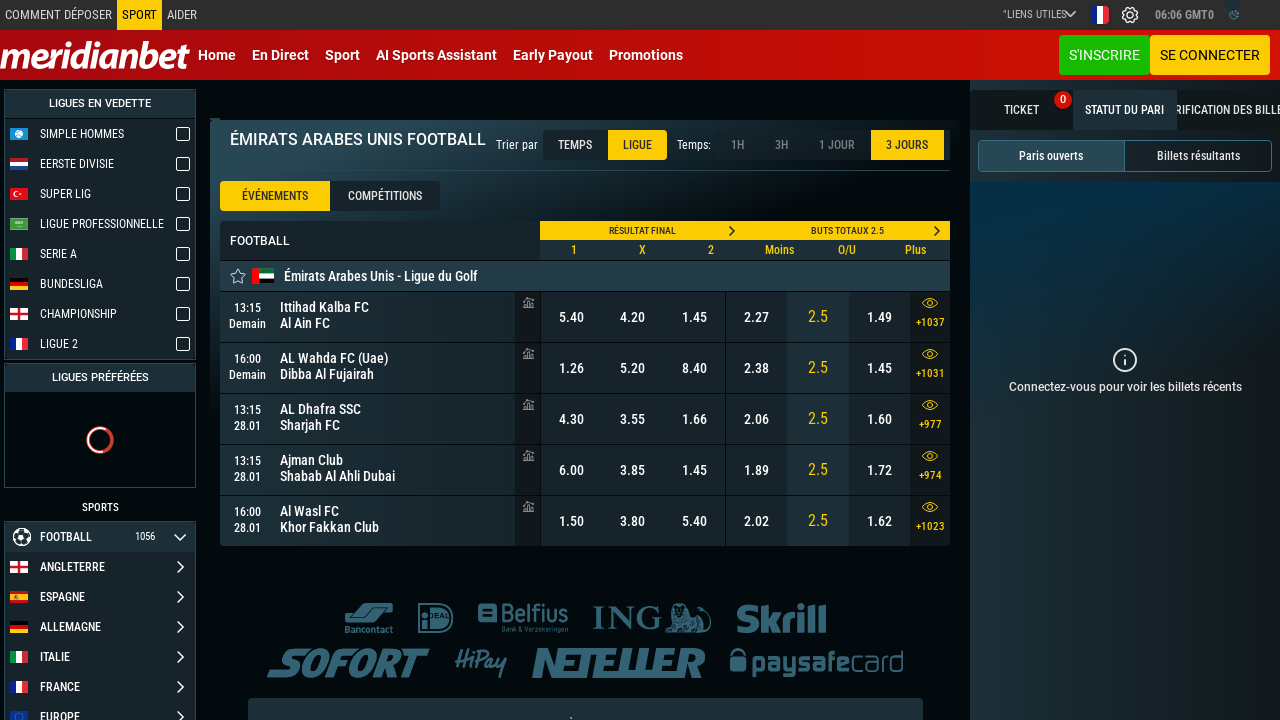

--- FILE ---
content_type: image/svg+xml
request_url: https://meridianbet.be/assets/styles/sport-sprites/svg/sprite.symbol.svg
body_size: 97459
content:
<?xml version="1.0" encoding="utf-8"?><svg xmlns="http://www.w3.org/2000/svg" xmlns:xlink="http://www.w3.org/1999/xlink"><defs><svg fill="none" viewBox="0 0 19 18" id="all" xmlns="http://www.w3.org/2000/svg"><g clip-path="url(#aaa)" fill="currentColor"><path d="M14.205 14.71a5.772 5.772 0 0 0 2.593-1.5c2.263-2.26 2.263-5.98 0-8.24a5.803 5.803 0 0 0-4.124-1.71c-.21 0-.41.01-.621.03C11.032 1.34 8.989 0 6.647 0 3.303 0 .56 2.74.56 6.09c0 1.84.831 3.5 2.142 4.62-.03.02-.06.03-.09.05C1.291 11.64.51 12.72.51 13.64c0 .44.42 1.15 1.121 1.86 1.252 1.25 3.404 2.52 5.877 2.49 3.143 0 5.816-1.73 6.707-3.29l-.01.01Zm-2.563-3.83c.581.33 1.092.71 1.482 1.1.53.53.83 1.08.901 1.56h-1.602a5.939 5.939 0 0 0-.79-2.67l.01.01ZM2.902 8.7l-.85-2.56L3.694 4.8s.04-.04.04-.08l-.02-.05 1.661.43.771 2.25-1.271 1.62-1.962-.27h-.01Zm5.597.68.29.03c-.42-.06-.84-.1-1.261-.1-.06 0-.12.01-.18.01-.06-1.42.42-2.85 1.451-3.93l2.543 2.54a5.306 5.306 0 0 1-2.843 1.44v.01Zm-3.484-.36-.04-.04h-.02l1.211-1.55c.01.02.04.02.06.02h.881a5.79 5.79 0 0 0-.23 1.9c-.6.04-1.191.13-1.762.29l-.11-.63.01.01Zm6.007-5.52c-.751.22-1.442.59-2.053 1.1L7.458 3.55h-.02l-.17-1.72 1.21-.96 2.744 1.98-.21.66.01-.01ZM7.117 1.78l.18 1.83-1.892 1.38-1.752-.45-.69-1.72L5.626.81l1.491.96v.01ZM8.92 9.44l.2.03c.892-.25 1.713-.7 2.413-1.36l.971.97-1.13 1.12a8.672 8.672 0 0 0-2.444-.76h-.01Zm4.365-5.65c1.131.12 2.223.58 3.104 1.41l-3.725 3.7-.96-.96c1.06-1.14 1.631-2.61 1.571-4.15h.01Zm-.84 7.02c-.271-.18-.551-.32-.832-.47l1.072-1.07.95.95c-.27.29-.52.6-.72.93-.15-.12-.3-.24-.46-.35l-.01.01Zm2.082 2.86c0-.53-.3-1.15-.821-1.75l-.55-.55s-.051-.04-.081-.07c.21-.33.45-.63.72-.91L16.409 13c-.581.55-1.262.93-1.973 1.17.05-.17.09-.34.09-.5Zm2.072-.85-2.613-2.61a5.559 5.559 0 0 1 4.055-1.49c.11 1.47-.36 2.96-1.442 4.09v.01Zm1.422-4.35a5.833 5.833 0 0 0-4.195 1.58l-.951-.95 3.714-3.71c.83.88 1.301 1.97 1.431 3.09v-.01Zm-4.996-4.71a5.39 5.39 0 0 1-1.502 3.99L8.98 5.21c1.012-.99 2.353-1.48 3.695-1.48.12 0 .23.03.35.03Zm-2.012-1.23L8.649.83a5.74 5.74 0 0 1 2.363 1.7ZM5.325.62l.18.12-2.612 1.93-.09-.23s-.04-.04-.08-.04l-.34.02A5.64 5.64 0 0 1 5.324.62Zm-4.304 5.3.68.44h.08l.16-.13.832 2.45-.26-.04s-.04 0-.08.04l-.341.7A5.597 5.597 0 0 1 1.02 6.09v-.17Zm1.832 5.24c.08-.05.16-.09.24-.13 0 0 .02.01.03.02.01-.01.04-.03.06-.05-.36.71-.57 1.61-.57 2.56H.98c.07-.76.76-1.65 1.872-2.4ZM.97 13.7h1.651c.05 1.04.38 1.98.761 2.65-1.471-.92-2.382-2.1-2.412-2.65Zm2.923 2.94c-.51-.66-1.021-1.9-1.021-3.11-.02-1.09.28-2.1.77-2.82a8.872 8.872 0 0 1 3.885-.95c1.351 0 2.613.36 3.674.88.5.7.981 1.84.981 3.03 0 1.19-.47 2.34-.961 3.02a8.472 8.472 0 0 1-3.714.87 7.663 7.663 0 0 1-3.604-.92h-.01Zm7.819-.21c.41-.74.73-1.74.73-2.73h1.612c0 .75-.89 1.88-2.342 2.73Z"/><path d="M6.907 14.38v-.61h1.051v.59s.02.07.05.1c.02.02.05.05.07.02.05 0 .12-.07.12-.12v-.59H9.25v.61s.02.07.05.1c.02.02.07.02.07.02.05 0 .12-.07.12-.12v-.61h.86s.121-.07.121-.12c0-.05-.07-.12-.12-.12H9.49v-.61s-.07-.12-.12-.12c-.05 0-.12.07-.12.12v.61H8.198v-.64s-.07-.12-.12-.12c-.05 0-.12.07-.12.12v.64H6.907v-.61s-.07-.12-.12-.12c-.05 0-.12.07-.12.12v.61H5.586v-.61s-.07-.12-.12-.12c-.05 0-.12.07-.12.12v.61h-.611s-.12.07-.12.12c0 .05.02.07.05.1.02.02.05.05.07.02h.61v.61s.02.07.05.1c.02.02.07.02.07.02.05 0 .12-.07.12-.12v-.61h1.082v.61s.02.07.05.1c0 0 .02.02.07.02s.12-.07.12-.12Z"/></g><defs><clipPath id="aaa"><path fill="#fff" transform="translate(.5)" d="M0 0h18v18H0z"/></clipPath></defs></svg><svg fill="none" viewBox="0 0 26 18" id="alpine-skiing" xmlns="http://www.w3.org/2000/svg"><g clip-path="url(#aba)" fill="currentColor"><path d="M13.05 14.175c-.113 0-.225 0-.338-.056l-4.724-1.631a.68.68 0 0 1-.394-.394c-.056-.169-.056-.394.056-.563l2.362-3.656v-.056s0-.056-.056-.056l-1.912-1.07c-1.125-.674-1.8-1.63-1.8-2.7 0-.955.506-1.855 1.519-2.474.9-.619 2.08-.956 3.374-.956s2.476.337 3.375.956c.957.675 1.52 1.519 1.52 2.475 0 .225 0 .45-.057.618l-.844-.224c.056-.113.056-.282.056-.394 0-.675-.393-1.294-1.124-1.744-.788-.506-1.8-.788-2.87-.788-1.068 0-2.137.282-2.868.788C7.594 2.756 7.2 3.375 7.2 3.994c0 .731.506 1.406 1.35 1.912l1.912 1.069a.87.87 0 0 1 .45.619c.057.281 0 .562-.112.787l-2.194 3.375 3.6 1.238-1.181-1.575c-.169-.225-.225-.619-.056-.9l2.362-3.6c.056-.113.056-.225.056-.281 0-.113-.112-.17-.168-.226l-2.981-1.856.45-.844 2.98 1.857c.282.168.507.45.563.843.056.338 0 .676-.168 1.013l-2.307 3.544 1.688 2.25c.281.394.168.675.112.787-.112.056-.225.169-.506.169Z"/><path d="m15.502 4.252-.18.533 3.358 1.132.18-.533-3.358-1.132ZM2.756.563C2.531.505 2.42.338 2.475.168c.056-.169.281-.225.45-.169l10.969 3.712-.169.507L2.756.562Z"/><path d="M17.044 4.894c-1.125 0-2.025-.9-2.025-2.025s.9-2.025 2.025-2.025 2.025.9 2.025 2.025-.9 2.025-2.025 2.025Zm0-3.207c-.619 0-1.125.507-1.125 1.125 0 .62.506 1.126 1.125 1.126s1.125-.507 1.125-1.126c0-.618-.506-1.124-1.125-1.124Z"/><path d="M15.919 8.494c-.225 0-.45-.056-.619-.169-.281-.169-.506-.394-.619-.675l-1.35-3.6c-.225-.506.056-1.125.619-1.294l.169-.056c.506-.169 1.125.056 1.293.619l1.013 2.812 2.644-1.069c.506-.224 1.125.057 1.35.563l.056.112c.225.507-.056 1.125-.563 1.35l-3.43 1.294c-.226.056-.395.113-.563.113Zm-1.688-4.95c-.056 0-.056.056-.056.056v.112l1.35 3.6c.056.113.112.17.169.17.112.055.281.055.393.055l3.432-1.293c.056 0 .112-.113.056-.169l-.056-.112c0-.057-.113-.113-.169-.057l-2.7 1.013a1.155 1.155 0 0 1-.619 0c-.168-.113-.337-.225-.393-.45L14.567 3.6c0-.056-.112-.113-.168-.056h-.169ZM24.581 18l-1.518-.113c-.338 0-.844-.112-1.182-.224L.281 10.35c-.225-.056-.337-.225-.281-.45.056-.169.281-.281.45-.169l21.6 7.313c.281.112.731.168 1.012.225l1.463.112c.225 0 .394.169.394.338.056.168-.169.281-.338.281Z"/></g><defs><clipPath id="aba"><path fill="#fff" d="M0 0h25.313v18H0z"/></clipPath></defs></svg><svg fill="none" viewBox="0 0 19 18" id="american-football" xmlns="http://www.w3.org/2000/svg"><g clip-path="url(#aca)" fill="currentColor"><path d="M4.669 18c-1.631 0-2.925-.337-3.431-.844-1.07-1.069-1.407-3.206-.9-5.737C.9 8.719 2.306 6.13 4.33 4.106A14.541 14.541 0 0 1 11.7.17c2.475-.45 4.669-.113 5.681.9 1.969 1.968 1.35 8.606-3.094 13.05C11.476 16.988 7.537 18 4.67 18ZM13.837.731c-2.643 0-6.3 1.181-9 3.881C2.926 6.582 1.576 9 1.07 11.588.619 13.838.9 15.75 1.8 16.65c1.069 1.069 7.706 1.294 11.981-3.037C18.113 9.28 18.394 3.15 16.875 1.63c-.619-.562-1.688-.9-3.037-.9Z"/><path d="M17.325 8.719c-.113 0-.169-.057-.225-.169-.169-1.35-1.013-3.375-2.419-4.781C13.163 2.25 11.025 1.462 9.62 1.35c-.113 0-.225-.113-.169-.225 0-.113.113-.225.225-.169 1.519.113 3.712.957 5.344 2.531 1.462 1.463 2.362 3.6 2.531 5.063 0 .056-.056.169-.225.169ZM8.606 17.156c-1.35-.168-3.431-.956-5.062-2.531C2.025 13.106 1.069 11.25.956 9.619c0-.113.056-.225.169-.225.113 0 .225.056.225.168.112 1.52 1.012 3.32 2.475 4.726 1.406 1.406 3.431 2.25 4.781 2.418.113 0 .169.113.169.225.056.169-.056.225-.169.225Z"/><path d="M1.519 16.931s-.056 0-.056-.056c-.057-.056-.057-.113 0-.169L3.768 14.4c.056-.056.112-.056.168 0 0 .112 0 .169-.056.225l-2.306 2.306h-.056ZM14.794 3.656s-.056 0-.056-.056c-.057-.056-.057-.113 0-.169l2.306-2.306c.056-.056.112-.056.168 0 .057.056.057.112 0 .169L14.906 3.6c-.056.056-.056.056-.112.056ZM6.131 12.488c-.056 0-.112 0-.168-.057-.057-.056-.057-.225 0-.281l6.468-6.469c.057-.056.225-.056.282 0 .056.056.056.225 0 .281l-6.47 6.47c0 .056-.056.056-.112.056Z"/><path d="M12.319 7.987c-.057 0-.113 0-.169-.056l-1.688-1.687c-.056-.057-.056-.225 0-.282.057-.056.226-.056.282 0L12.43 7.65c.057.056.057.225 0 .281 0 0-.056.056-.112.056ZM10.8 9.45c-.056 0-.113 0-.169-.056L8.944 7.706c-.057-.056-.057-.225 0-.281.056-.056.225-.056.281 0l1.688 1.687c.056.057.056.225 0 .282 0 .056-.057.056-.113.056ZM9.338 10.969c-.057 0-.113 0-.17-.056L7.482 9.224c-.056-.056-.056-.225 0-.281.056-.057.225-.057.282 0L9.45 10.63c.056.056.056.225 0 .281-.056.057-.112.057-.112.057ZM7.819 12.488c-.056 0-.113 0-.169-.057l-1.688-1.687c-.056-.056-.056-.225 0-.281.057-.057.226-.057.282 0L7.93 12.15c.056.056.056.225 0 .281 0 0-.056.057-.112.057Z"/></g><defs><clipPath id="aca"><path fill="currentColor" d="M0 0h18.563v18H0z"/></clipPath></defs></svg><svg fill="none" viewBox="0 0 18 18" id="athletics" xmlns="http://www.w3.org/2000/svg"><path d="M13.185 3.45a1.97 1.97 0 1 0-.178-2.781 1.971 1.971 0 0 0 .178 2.781Zm.316-2.348c.231-.263.553-.42.903-.443l.084-.003c.32 0 .625.114.867.328a1.309 1.309 0 0 1 .118 1.854 1.314 1.314 0 0 1-1.972-1.736ZM16.458 7.556h-1.723l-.263-.928a.33.33 0 0 0-.633.18l.264.929c.08.28.34.477.632.477h1.723a.33.33 0 0 1 0 .658h-2.543a.329.329 0 0 1-.296-.186l-.38-.788a.328.328 0 1 0-.59.285l.379.787a.99.99 0 0 0 .888.558h2.544a.987.987 0 0 0 .986-.986.99.99 0 0 0-.988-.986Z" fill="currentColor"/><path d="m10.977 9.213 2.94-3.21a1.002 1.002 0 0 0-.102-1.453l-2.88-2.356a.978.978 0 0 0-.623-.224h-2.78a.977.977 0 0 0-.697.288l-.047.048-1.944 1.942a1.036 1.036 0 0 0-.077 1.367 1.01 1.01 0 0 0 1.517.1l1.343-1.347a.329.329 0 0 1 .233-.096h1.37l-2.26 3.01a.988.988 0 0 0 .013 1.202l3.135 3.99-2.969 3.425a1.274 1.274 0 0 0-.047 1.606c.231.3.58.48.959.495h.047c.362 0 .704-.153.945-.423l3.991-4.46a.982.982 0 0 0 .035-1.273l-2.102-2.631Zm1.58 3.465-3.99 4.46a.61.61 0 0 1-.942-.036.614.614 0 0 1 .022-.774l2.967-3.425a.66.66 0 0 0 .02-.837L7.5 8.078a.33.33 0 0 1-.005-.4l2.654-3.539a.328.328 0 0 0-.264-.526H7.86a.994.994 0 0 0-.698.29L5.818 5.25a.342.342 0 0 1-.272.103.356.356 0 0 1-.268-.152.368.368 0 0 1 .03-.488L7.253 2.77l.048-.048a.326.326 0 0 1 .233-.095h2.78c.074 0 .149.026.205.073l2.88 2.36a.344.344 0 0 1 .033.499l-3.13 3.416c-.11.12-.116.3-.014.427l2.28 2.852c.101.126.096.305-.01.424Z" fill="currentColor"/><path d="m7.414 12.58.832-1.665a.33.33 0 0 0-.588-.294l-.832 1.664a.33.33 0 0 1-.307.181l-5.377-.216a.377.377 0 0 1-.01-.752l4.616-.315a.657.657 0 0 0 .578-.449l.542-1.627a.328.328 0 0 0-.209-.415.328.328 0 0 0-.415.208l-.541 1.628-4.615.315a1.035 1.035 0 0 0 .03 2.065l5.375.216.039.002a.992.992 0 0 0 .882-.547Z" fill="currentColor"/></svg><svg fill="none" viewBox="0 0 15 18" id="atp-tenis" xmlns="http://www.w3.org/2000/svg"><path d="M4.026 12.67c-.1 0-.2-.1-.301-.2l-.402-1.61c-.101-.704.1-1.307.402-1.81l.301-.503c.101-.1.302-.2.403-.1.1.1.2.302.1.402l-.301.503c-.302.402-.403.905-.403 1.408l.403 1.609c.1.1 0 .301-.202.301Z" fill="currentColor"/><path d="M3.825 12.771c-.1 0-.2-.1-.301-.201l-.403-1.61c-.2-.502-.603-.804-1.005-1.105l-.503-.302c-.1-.1-.201-.201-.1-.402.1-.1.2-.201.402-.1l.502.301c.503.302.905.704 1.207 1.307l.503 1.61c0 .3-.1.401-.302.502Z" fill="currentColor"/><path d="M2.72 9.855C1.612 9.855.405 8.849.104 7.542c-.201-.805-.1-1.508.2-2.212.302-.704.805-1.107 1.51-1.308.602-.2 1.306 0 1.91.403.603.402 1.005 1.106 1.206 1.81.403 1.609-.402 3.117-1.709 3.52-.201.1-.302.1-.503.1ZM.606 7.44C.91 8.75 2.015 9.553 3.021 9.352 4.026 9.05 4.63 7.844 4.328 6.536c-.201-.603-.503-1.206-1.005-1.508-.503-.302-1.006-.503-1.509-.302-.503.1-.905.503-1.106 1.006-.201.402-.201 1.005-.1 1.71ZM8.25 12.47a1.91 1.91 0 0 1-1.91-1.911c0-1.106.804-1.911 1.91-1.911a1.91 1.91 0 0 1 1.91 1.91c0 1.107-.804 1.911-1.91 1.911Zm0-3.219c-.704 0-1.307.604-1.307 1.308 0 .704.603 1.307 1.307 1.307s1.307-.603 1.307-1.307S9.054 9.25 8.25 9.25ZM12.272 18c-.1 0-.2-.1-.301-.201l-.805-4.827v-.201l2.414-4.525v-3.62c0-.302-.201-.503-.503-.503s-.503.201-.503.503v3.418l-1.408 2.414c-.1.1-.2.201-.402.1-.1-.1-.201-.2-.1-.402l1.407-2.312V4.726c0-.603.503-1.106 1.106-1.106.604 0 1.107.503 1.107 1.106v3.72l-2.615 4.526.804 4.726c.101.1 0 .302-.2.302Z" fill="currentColor"/><path d="M8.451 18c-.1 0-.302-.1-.302-.302l-.1-2.614-1.408 1.609a1.665 1.665 0 0 1-1.207.502c-.603 0-1.206-.402-1.407-1.005L3.02 13.676c-.201-.503 0-1.106.503-1.408.301-.1.603-.1.905 0 .301.1.503.302.603.603l.603 1.509 1.71-2.313c.1-.1.302-.1.402-.1.1.1.1.301.1.402l-2.01 2.715c-.101.1-.202.1-.302.1-.1 0-.201-.1-.201-.2l-.805-2.012-.301-.302c-.1-.1-.302-.1-.403 0-.301.1-.402.403-.301.704l1.005 2.514c.201.403.503.604.905.604.302 0 .604-.1.805-.302l1.81-2.112c.1-.1.201-.1.302-.1.1 0 .2.1.2.2l.101 3.32c.1.401 0 .502-.2.502ZM11.267 2.011a1.008 1.008 0 0 1-1.006-1.005c0-.503.503-1.006 1.006-1.006.603 0 1.005.503 1.005 1.006 0 .502-.402 1.005-1.005 1.005Zm0-1.609c-.302 0-.503.201-.503.503s.201.503.503.503.503-.201.503-.503-.201-.503-.503-.503Z" fill="currentColor"/></svg><svg fill="none" viewBox="0 0 20 20" id="aussie-rules" xmlns="http://www.w3.org/2000/svg"><path d="M14.65 14.73c3.3-3.309 4.9-8.123 4.1-12.837-.1-.401-.4-.702-.7-.702-8-1.304-15.6 4.212-16.9 12.236-.2 1.505-.2 3.11 0 4.614.1.4.4.702.7.702 4.7.902 9.5-.602 12.8-4.012Z" stroke="currentColor" stroke-width=".5" stroke-miterlimit="10" stroke-linecap="round"/><path d="m7.35 11.521 1.2 1.204" stroke="currentColor" stroke-width=".5" stroke-miterlimit="10"/><path d="M6.25 13.327c-.7-.702-.7-2.006 0-2.708l.9-.903c.7-.702.7-1.805 0-2.507.7.702 1.8.702 2.5 0l.9-.903c.7-.702 2-.702 2.7 0M6.85 13.828c.7.702 2 .702 2.7 0l.9-.902c.7-.703 1.8-.703 2.5 0a1.76 1.76 0 0 1 0-2.508l.9-.903c.7-.702.7-2.005 0-2.708" stroke="currentColor" stroke-width=".5" stroke-miterlimit="10" stroke-linecap="round"/><path d="m8.15 10.719 1.2 1.204M8.95 9.917l1.3 1.203M9.85 9.014l1.2 1.304M10.65 8.212l1.2 1.203M11.45 7.41l1.2 1.203" stroke="currentColor" stroke-width=".5" stroke-miterlimit="10"/><path d="m7.35 12.725 5.3-5.316" stroke="currentColor" stroke-width=".5" stroke-miterlimit="10" stroke-linecap="round"/><path d="M5.65 14.73a.3.3 0 1 0-.001-.6.3.3 0 0 0 0 .6ZM4.85 15.533a.3.3 0 1 0-.001-.6.3.3 0 0 0 0 .6ZM4.05 16.336a.3.3 0 1 0 0-.601.3.3 0 0 0 0 .6ZM3.25 17.138a.3.3 0 1 0 0-.6.3.3 0 0 0 0 .6ZM2.45 18.04a.3.3 0 1 0-.001-.6.3.3 0 0 0 0 .6ZM17.65 2.796a.3.3 0 1 0 0-.601.3.3 0 0 0 0 .6ZM16.75 3.598a.3.3 0 1 0-.001-.6.3.3 0 0 0 .001.6ZM15.95 4.4a.3.3 0 1 0 0-.6.3.3 0 0 0 0 .6ZM15.15 5.203a.3.3 0 1 0 0-.601.3.3 0 0 0 0 .6ZM14.35 6.005a.3.3 0 1 0 0-.6.3.3 0 0 0 0 .6Z" fill="currentColor"/></svg><svg fill="none" viewBox="0 0 19 18" id="badminton" xmlns="http://www.w3.org/2000/svg"><path d="M3.087 18a3.07 3.07 0 0 1-2.199-.902c-1.184-1.184-1.184-3.157 0-4.341l1.748-1.748 4.341 4.341-1.748 1.748c-.564.62-1.353.902-2.142.902Zm-.451-5.976-1.24 1.24c-.903.902-.903 2.424 0 3.326.901.903 2.424.903 3.326 0l1.24-1.24-3.326-3.326Z" fill="currentColor"/><path d="M5.398 16.534s-.056 0-.056-.056l-3.834-3.834c-.056-.056-.056-.113 0-.17.057-.056.113-.056.17 0L5.51 16.31c.057.056.057.112 0 .169-.056.056-.056.056-.113.056ZM6.639 15.52a.38.38 0 0 1-.338-.226c-.057-.17 0-.395.225-.451l11.05-4.398c.17-.056.395 0 .452.226.056.169 0 .394-.226.45L6.752 15.52h-.113ZM2.861 11.742H2.75a.384.384 0 0 1-.226-.451L6.921.24a.383.383 0 0 1 .45-.226c.17.056.283.282.226.45L3.2 11.517c-.057.17-.17.226-.339.226Z" fill="currentColor"/><path d="M17.746 11.178h-.113l-1.973-.846-.79-1.86-1.917-.79-.733-1.86-1.86-.733-.79-1.86-1.86-.734L6.864.522c-.056-.17 0-.395.226-.451.169-.056.394 0 .45.226l.677 1.691 1.917.677.733 1.86 1.86.733.734 1.86 1.86.734.79 1.86 1.691.677c.17.056.282.282.226.45-.057.226-.17.339-.282.339ZM9.965 14.11s-.056 0 0 0l-1.24-.282c-.057 0-.17-.056-.17-.17l-.225-1.07-1.071-.226c-.056 0-.17-.056-.17-.17l-.225-1.07-1.07-.226c-.057 0-.17-.056-.17-.17l-.226-1.07-1.07-.226c-.057 0-.17-.056-.17-.169l-.282-1.184c0-.113.057-.225.17-.225.112 0 .225.056.225.169l.225 1.07 1.072.226c.056 0 .169.057.169.17l.225 1.07 1.071.226c.057 0 .17.057.17.17l.225 1.07 1.071.226c.057 0 .17.057.17.17l.225 1.07 1.071.226c.113 0 .17.113.17.226 0 .112-.057.169-.17.169Z" fill="currentColor"/><path d="M4.214 12.757c-.056 0-.112 0-.169-.057-.112-.056-.112-.225 0-.282l1.692-1.804c.056-.113.225-.113.282 0 .112.057.112.226 0 .282L4.327 12.7c0 .057-.056.057-.113.057ZM5.23 14.279c-.057 0-.113 0-.17-.056-.056-.113-.056-.226 0-.282l2.086-1.86c.113-.057.226-.057.282 0 .057.112.057.225 0 .281l-2.086 1.86s-.056.057-.113.057ZM5.624 9.656h-.056c-.057-.057-.057-.113-.057-.17L9.796 2.89c.056-.056.113-.056.17-.056.056.056.056.112.056.169L5.737 9.599c-.057.057-.113.057-.113.057ZM7.033 11.122s-.056 0-.056-.057c-.056-.056-.056-.113 0-.169l5.412-5.412c.057-.057.113-.057.17 0 .056.056.056.112 0 .169l-5.413 5.412c-.056 0-.056.057-.113.057ZM8.5 12.531c-.057 0-.057 0-.113-.056-.057-.057 0-.113.056-.17l6.597-4.284c.056-.057.112 0 .169.056.056.056 0 .113-.057.17L8.556 12.53h-.057Z" fill="currentColor"/></svg><svg viewBox="0 0 18 18" style="enable-background:new 0 0 18 18" xml:space="preserve" id="bandy" xmlns="http://www.w3.org/2000/svg"><path class="ahst0" d="m17.8 15.3-.4-.3c-.3-.2-.5-.4-.8-.6l-.2-.2-.2.2-.3.3c-.2.3-.4.6-.7.6-.8.2-1.9-1.2-2.5-2-.2-.2-.3-.4-.4-.6-.6-.7-1.2-1.5-1.9-2.2L17.2 2c.1 0 .2 0 .3-.1.1-.2.3-.3.4-.5.2-.4.1-.9-.3-1.2-.4-.3-1.1-.3-1.5.1L9 8.8 5.8 5 2.5 1.1 1.8.3C1.4-.1.8-.1.4.2 0 .5-.1 1 .1 1.4c.1.2.3.4.4.5.1.1.2.1.2.2l.8 1L3 4.9l4.5 5.7-1.9 2.2c-.1.1-.3.3-.4.6-.6.8-1.6 2.2-2.5 2-.3-.1-.5-.3-.7-.6l-.3-.3-.2-.2-1.4 1.1s-.2.1-.2.3c0 .2.1.3.1.3.2.3 1.1 1.4 1.9 1.8.3.1.6.2 1 .2H3c1.5 0 2.2-.9 3-1.9l3-3.6.1.1c.1.1.2.3.3.4l2.5 3.2c.8 1 1.5 1.9 3 1.9h.1c.4 0 .7-.1.9-.2.8-.4 1.6-1.4 1.9-1.9 0 0 .1-.2.1-.3.1-.2 0-.3-.1-.4zM3.4 4.6C2.9 4 2.5 3.4 2 2.8l-.8-1c-.1-.1-.2-.2-.2-.3C.8 1.4.7 1.2.6 1 .6 1 .5.8.7.7c.2-.1.5-.2.7 0l.6.8 3.3 3.9 3.3 3.9-.7.9c-1.5-1.9-3-3.8-4.5-5.6zm2.4 10.9-.2.3c-.8 1-1.3 1.7-2.7 1.6-.3 0-.5-.1-.7-.2-.5-.3-1.2-1-1.6-1.6l.9-.6s0 .1.1.1c.3.3.5.7 1 .8 1.2.3 2.3-1.2 3.1-2.2.2-.2.3-.4.4-.5L16.6.7c.2-.2.5-.2.7 0 .2.1.1.3.1.4-.1.2-.2.3-.4.5-.1.1-.1.2-.2.2l-11 13.7zm10 1.8c-.2.1-.4.1-.7.2-1.4 0-1.9-.7-2.7-1.6l-2.5-3.2c-.1-.1-.2-.3-.3-.4l-.2-.3.8-1 1.8 2.1c.1.1.3.3.4.5.7 1 1.9 2.5 3.1 2.2.5-.1.8-.5 1-.8 0 0 0-.1.1-.1.2.1.4.3.6.4l.4.3c-.7.7-1.3 1.4-1.8 1.7z" fill="currentColor"/><path class="ahst0" d="M9 5.1c1.2 0 2.2-1 2.2-2.2 0-1.2-1-2.2-2.2-2.2s-2.2 1-2.2 2.2c0 1.2 1 2.2 2.2 2.2zm0-3.9c.9 0 1.7.7 1.7 1.7S9.9 4.5 9 4.5c-.9 0-1.7-.7-1.7-1.7S8.1 1.2 9 1.2z" fill="currentColor"/></svg><svg fill="none" viewBox="0 0 19 18" id="baseball" xmlns="http://www.w3.org/2000/svg"><path d="M9.014 18c-2.31 0-4.62-.901-6.366-2.648A8.949 8.949 0 0 1 0 8.986 8.95 8.95 0 0 1 2.648 2.62c3.493-3.493 9.24-3.493 12.732 0a8.95 8.95 0 0 1 2.648 6.366 8.95 8.95 0 0 1-2.648 6.366A9.005 9.005 0 0 1 9.014 18Zm0-17.296c-2.14 0-4.282.789-5.86 2.423A8.225 8.225 0 0 0 .733 8.986c0 2.197.845 4.282 2.423 5.86 3.211 3.21 8.507 3.21 11.775 0a8.225 8.225 0 0 0 2.422-5.86 8.225 8.225 0 0 0-2.422-5.86C13.296 1.494 11.155.705 9.014.705Z" fill="currentColor"/><path d="M8.62 17.493c-.057 0-.113 0-.113-.056-.113-.057-.113-.226-.056-.282.169-.225.338-.394.563-.62.056-.056.17-.056.282 0 .225.113.394.282.62.395.112.056.112.169.056.281-.057.113-.17.113-.282.057l-.507-.338c-.113.169-.282.281-.394.45-.057.113-.113.113-.17.113ZM9.746 15.578c-.056 0-.112 0-.112-.057-.17-.113-.282-.282-.45-.45l-.508.337c-.113.057-.225.057-.282-.056-.056-.113-.056-.225.057-.282.225-.169.45-.281.676-.394.056-.056.169 0 .225.056l.507.507c.056.057.113.226 0 .282 0 .056-.056.056-.113.056ZM10.14 14c-.056 0-.112-.056-.168-.113l-.338-.507c-.17.057-.395.113-.564.17-.112.056-.225 0-.281-.113-.057-.113 0-.226.112-.282.226-.056.507-.17.733-.225.112 0 .169 0 .225.112.113.226.226.395.395.62.056.113.056.225-.057.282 0 .056 0 .056-.056.056ZM10.93 12.648c-.057 0-.17-.056-.17-.113-.056-.169-.112-.394-.168-.563h-.564c-.113 0-.225-.056-.225-.17 0-.112.056-.224.169-.224h.789c.112 0 .169.056.169.168.056.226.112.451.225.676.056.113 0 .226-.113.282-.056-.056-.112-.056-.112-.056ZM12 11.465c-.113 0-.169-.057-.225-.17v-.619a2.003 2.003 0 0 0-.564-.113c-.112 0-.169-.112-.169-.225s.113-.169.226-.169c.281.056.507.113.732.169.113 0 .169.113.169.225v.733c.056.056-.056.169-.169.169ZM13.352 10.62s-.056 0 0 0c-.169 0-.225-.113-.225-.226.056-.225.056-.394.112-.62-.169-.112-.338-.168-.507-.281-.112-.056-.169-.17-.112-.282.056-.112.169-.169.281-.112.226.112.451.225.676.394a.427.427 0 0 1 .113.225l-.169.676c0 .17-.056.226-.169.226ZM14.873 10.113h-.112c-.113-.057-.17-.17-.113-.282.113-.169.169-.338.282-.563-.113-.113-.282-.282-.451-.395-.113-.056-.113-.225 0-.281.056-.113.225-.113.282 0 .225.169.394.338.563.563a.171.171 0 0 1 0 .225c-.113.226-.225.395-.338.62.056.056-.056.113-.113.113ZM16.563 10.056c-.056 0-.112 0-.112-.056-.057-.056-.113-.225 0-.282.112-.169.281-.281.45-.45-.112-.17-.225-.338-.338-.507-.056-.113-.056-.226.057-.282.112-.056.225-.056.281.056.17.226.338.45.451.676.056.057.056.17-.056.282l-.507.507c-.113 0-.17.056-.226.056ZM.282 9.38c-.057 0-.113 0-.17-.056-.056-.113-.056-.225.057-.282.169-.112.282-.281.45-.394L.283 8.14c-.057-.113 0-.226.056-.282.113-.056.225 0 .282.056.112.226.225.451.394.62.056.057.056.17 0 .282-.169.169-.394.394-.62.563-.056-.056-.056 0-.112 0ZM2.31 9.437c-.056 0-.056 0-.113-.057-.112-.056-.112-.169-.056-.281l.338-.507c-.17-.113-.282-.282-.45-.451-.057-.056-.057-.226 0-.282.056-.056.225-.056.28 0 .17.226.339.395.508.564.056.056.113.169.056.225-.112.225-.281.45-.394.676-.056.056-.113.113-.17.113ZM4.169 8.93h-.056C4 8.873 3.943 8.76 4 8.648c.056-.17.113-.394.169-.564l-.507-.338c-.113-.056-.113-.169-.056-.281.056-.113.169-.113.281-.057.17.113.395.282.62.395.056.056.113.112.113.225-.057.282-.113.507-.226.733-.056.112-.112.169-.225.169ZM5.86 8.028a.242.242 0 0 1-.226-.225v-.564c-.17-.056-.395-.112-.564-.169-.112-.056-.169-.169-.112-.281.056-.113.169-.17.281-.113.226.056.451.17.677.225.112 0 .169.113.169.17v.788c-.057.113-.113.17-.226.17ZM7.211 6.732c-.112 0-.169-.056-.225-.169C6.93 6.394 6.93 6.17 6.873 6h-.62c-.112 0-.168-.113-.168-.225 0-.113.112-.17.225-.17.225 0 .45.057.732 0 .057 0 .17.057.226.17.056.225.112.507.169.732 0 .113-.057.225-.226.225.057 0 0 0 0 0ZM8.225 5.155c-.056 0-.169-.056-.169-.113-.112-.169-.169-.394-.281-.563a2.025 2.025 0 0 1-.62.113c-.113 0-.225-.057-.225-.17 0-.112.056-.225.169-.225l.676-.169c.112 0 .169 0 .225.113.113.225.282.45.394.676.057.113 0 .225-.112.282 0 .056 0 .056-.057.056ZM8.845 3.296c-.056 0-.113 0-.169-.057-.113-.169-.282-.281-.394-.45-.17.112-.338.225-.564.281-.112.057-.225 0-.281-.112-.057-.113 0-.226.112-.282.226-.113.451-.225.62-.338a.171.171 0 0 1 .225 0l.564.563c.056.113.056.226 0 .282-.057.113-.113.113-.113.113ZM7.718 1.437c-.056 0-.112 0-.169-.057-.056-.056-.056-.225 0-.281l.507-.507c.057-.057.17-.113.282-.057.225.113.45.282.676.45.113.057.113.17.056.283-.056.112-.169.112-.281.056L8.282.986c-.113.169-.282.282-.451.45 0-.056-.056 0-.113 0Z" fill="currentColor"/></svg><svg fill="none" viewBox="0 0 18 18" id="basketball" xmlns="http://www.w3.org/2000/svg"><g clip-path="url(#aka)" fill="currentColor"><path d="M9 18a8.935 8.935 0 0 1-6.356-2.644c-3.488-3.487-3.488-9.225 0-12.712A8.935 8.935 0 0 1 9 0c2.419 0 4.669.956 6.356 2.644 3.488 3.487 3.488 9.225 0 12.712A8.935 8.935 0 0 1 9 18ZM9 .731c-2.138 0-4.275.788-5.85 2.419-3.206 3.206-3.206 8.494 0 11.756 3.206 3.207 8.494 3.207 11.756 0 3.207-3.206 3.207-8.494 0-11.756C13.275 1.519 11.137.731 9 .731Z"/><path d="M8.269 17.944c-.113 0-.169-.056-.225-.169-.282-2.644.675-5.231 2.531-7.144a8.977 8.977 0 0 1 6.919-2.587c.112 0 .169.112.169.225 0 .112-.113.169-.226.169a8.554 8.554 0 0 0-6.637 2.474c-1.8 1.8-2.7 4.275-2.419 6.807.113.112 0 .225-.112.225ZM1.125 9.956H.45c-.112 0-.169-.112-.169-.225 0-.112.113-.225.225-.169 2.475.17 4.894-.73 6.582-2.475 1.8-1.8 2.7-4.275 2.418-6.806 0-.112.056-.225.169-.225.112 0 .225.056.225.169.281 2.644-.675 5.231-2.531 7.144a8.815 8.815 0 0 1-6.244 2.587Z"/><path d="M15.131 15.3c-.056 0-.112 0-.168-.056L2.755 3.037c-.112-.112-.112-.225 0-.28.113-.057.225-.057.282 0l12.206 12.206c.056.056.056.225 0 .28 0 .057-.056.057-.113.057Z"/><path d="M2.869 15.3c-.057 0-.113 0-.169-.056-.056-.056-.056-.225 0-.281L14.963 2.755c.056-.056.225-.056.28 0 .057.056.057.225 0 .281L3.038 15.244c-.056.056-.112.056-.168.056Z"/></g><defs><clipPath id="aka"><path fill="#fff" d="M0 0h18v18H0z"/></clipPath></defs></svg><svg fill="none" viewBox="0 0 19 19" id="basketball-3x3" xmlns="http://www.w3.org/2000/svg"><path d="M16.2 13.4h-3.3c-.2 0-.4-.2-.4-.4s.2-.4.4-.4H16l1.5-1.5V.8H.8v10.4l1.5 1.5h3.1c.2 0 .4.2.4.4s-.2.4-.4.4H2.2c-.1 0-.2 0-.3-.1L.1 11.6c-.1-.1-.1-.2-.1-.3V.4C0 .2.2 0 .4 0h17.5c.2 0 .4.2.4.4v10.9c0 .1 0 .2-.1.3l-1.8 1.8h-.2Z" fill="currentColor"/><path d="M14.9 10.8h-1.4c-.2 0-.4-.2-.4-.4s.2-.4.4-.4h1V3.4H3.8V10h1c.2 0 .4.2.4.4s-.2.4-.4.4H3.4c-.2 0-.4-.2-.4-.4V3c0-.2.2-.4.4-.4h11.5c.2 0 .4.2.4.4v7.4c0 .2-.2.4-.4.4Z" fill="currentColor"/><path d="M9.2 12.5c-2.3 0-4.7-.7-4.7-2.1 0-1.4 2.4-2.1 4.7-2.1 2.3 0 4.7.7 4.7 2.1 0 1.4-2.4 2.1-4.7 2.1Zm0-3.4c-2.5 0-4 .8-4 1.4 0 .6 1.5 1.4 4 1.4s4-.8 4-1.4c0-.7-1.6-1.4-4-1.4ZM9.2 18.1c-1.6 0-3.3-.5-3.3-1.5 0-.2.2-.4.4-.4s.4.2.4.4c0 .3 1 .8 2.6.8s2.6-.5 2.6-.8c0-.2.2-.4.4-.4s.4.2.4.4c-.3.9-1.9 1.5-3.5 1.5ZM9.2 15.4c-2 0-4-.6-4-1.8 0-.2.2-.4.4-.4s.4.2.4.4c0 .4 1.3 1.1 3.2 1.1 2 0 3.2-.6 3.2-1.1 0-.2.2-.4.4-.4s.4.2.4.4c-.1 1.2-2.1 1.8-4 1.8Z" fill="currentColor"/><path d="M12.1 16.9c-.1 0-.1 0 0 0-.3-.1-.4-.3-.4-.4l1.5-6.1c0-.2.2-.3.4-.3s.3.2.3.4l-1.5 6.1c0 .2-.2.3-.3.3ZM6.2 16.9c-.2 0-.3-.1-.4-.3l-1.5-6.1c0-.2.1-.4.3-.4.2 0 .4.1.4.3l1.5 6.1c.1.1 0 .3-.3.4.1 0 .1 0 0 0ZM9.2 18.1c-.2 0-.4-.2-.4-.4v-5.5c0-.2.2-.4.4-.4s.4.2.4.4v5.5c-.1.2-.2.4-.4.4ZM7.8 17.9c-.2 0-.3-.1-.4-.3l-1-5.7c0-.2.1-.4.3-.4.2 0 .4.1.4.3l1 5.7c.1.2-.1.4-.3.4ZM10.6 17.9c-.1 0-.1 0 0 0-.3 0-.4-.2-.4-.4l1-5.7c0-.2.2-.3.4-.3s.3.2.3.4l-1 5.7c0 .2-.2.3-.3.3Z" fill="currentColor"/></svg><svg fill="none" viewBox="0 0 20 20" id="beach-soccer" xmlns="http://www.w3.org/2000/svg"><path d="m1.125 1.028 1.688 11.644c.112.844.168 1.687.14 2.503l-.056 1.462s-.084.45-.028.704c.112.956.984 1.659 1.94 1.659h.928c.394 0 .816-.028 1.21-.113l.844-.168a8.929 8.929 0 0 1 3.234 0l.844.168a5.69 5.69 0 0 0 1.21.113h1.433l.647-.281.535.281h.281c.45 0 .816-.366.816-.816v-.422l-1.491-.28-4.528-1.829c-2.194-.9-3.628-3.01-3.628-5.372V1" stroke="currentColor" stroke-width=".6" stroke-miterlimit="10" stroke-linecap="round" stroke-linejoin="round"/><path d="m4.022 10.028.45 3.488c.084.646.647 1.153 1.294 1.153" stroke="currentColor" stroke-width=".6" stroke-miterlimit="10" stroke-linecap="round" stroke-linejoin="round"/><path d="M3.881 9.297a.281.281 0 1 0 0-.563.281.281 0 0 0 0 .563Z" fill="currentColor"/><path d="M7.228 8.06a6.098 6.098 0 0 1 11.897 1.884 6.098 6.098 0 0 1-6.103 6.103 5.975 5.975 0 0 1-3.853-1.378" stroke="currentColor" stroke-width=".6" stroke-miterlimit="10" stroke-linecap="round" stroke-linejoin="round"/><path d="m13.022 7.384 2.39 1.66-.956 2.868H11.56l-.928-2.868 2.39-1.66ZM14.794 4.178v.59l-1.772.676-1.772-.675v-.59M8.1 6.456l.562.197.113 1.885L7.565 10 7.2 9.916M8.213 13.544l.337-.507 1.828.507 1.04 1.575-.337.478M14.962 15.625l-.337-.506 1.012-1.575 1.828-.507.366.479M19.04 9.831l-.562.169-1.21-1.462.113-1.885.563-.197" stroke="currentColor" stroke-width=".6" stroke-miterlimit="10" stroke-linecap="round" stroke-linejoin="round"/><path d="M13.022 6.681a.281.281 0 1 0 0-.562.281.281 0 0 0 0 .562ZM9.73 9.072a.281.281 0 1 0 0-.563.281.281 0 0 0 0 .563ZM10.969 13.037a.281.281 0 1 0 0-.562.281.281 0 0 0 0 .563ZM15.019 13.037a.281.281 0 1 0 0-.562.281.281 0 0 0 0 .563ZM16.312 9.072a.281.281 0 1 0 0-.563.281.281 0 0 0 0 .563Z" fill="currentColor"/></svg><svg fill="none" viewBox="0 0 19 19" id="beach-volleyball" xmlns="http://www.w3.org/2000/svg"><path d="M9.155 17.563A8.282 8.282 0 1 0 9.155 1a8.282 8.282 0 0 0 0 16.563Z" stroke="currentColor" stroke-width=".65" stroke-miterlimit="10" stroke-linecap="round"/><path d="M9.155 9.282c1.915-2.62 1.915-5.69 0-8.282M9.155 9.282c-3.211-.367-5.887 1.183-7.183 4.14M9.155 9.282c1.296 2.957 3.972 4.507 7.183 4.14" stroke="currentColor" stroke-width=".65" stroke-miterlimit="10" stroke-linecap="round"/><path d="M14.282 13.338c2.45-3.324 2.45-7.211 0-10.507M11.831 1.507c1.465 2 3.437 6.225-.085 10.873M.958 8.07c2.197-5.042 6.732-5.52 9.07-5.38" stroke="currentColor" stroke-width=".65" stroke-miterlimit="10" stroke-linecap="round"/><path d="M10.591 5.282c-4.281-.48-7.83 1.577-9.577 5.52M2.958 11.76C4.62 15.536 8 17.508 12.085 17.029" stroke="currentColor" stroke-width=".65" stroke-miterlimit="10" stroke-linecap="round"/><path d="M14.423 15.592c-4.367.478-7.831-1.719-9.437-5.493" stroke="currentColor" stroke-width=".65" stroke-miterlimit="10" stroke-linecap="round"/><path d="M.282 19a.282.282 0 1 0 0-.563.282.282 0 0 0 0 .563ZM1.437 19a.282.282 0 1 0 0-.563.282.282 0 0 0 0 .563ZM2.592 19a.282.282 0 1 0 0-.563.282.282 0 0 0 0 .563ZM2 17.845a.282.282 0 1 0 0-.563.282.282 0 0 0 0 .563ZM.873 17.845a.282.282 0 1 0 0-.563.282.282 0 0 0 0 .563ZM3.155 17.845a.282.282 0 1 0 0-.563.282.282 0 0 0 0 .563ZM4.31 17.845a.282.282 0 1 0 0-.563.282.282 0 0 0 0 .563ZM3.718 19a.282.282 0 1 0 0-.563.282.282 0 0 0 0 .563ZM.282 16.69a.282.282 0 1 0 0-.563.282.282 0 0 0 0 .563ZM1.437 16.69a.282.282 0 1 0 0-.563.282.282 0 0 0 0 .563ZM2.592 16.69a.282.282 0 1 0 0-.563.282.282 0 0 0 0 .563ZM3.718 16.718a.282.282 0 1 0 0-.563.282.282 0 0 0 0 .563ZM14 19a.282.282 0 1 0 0-.563.282.282 0 0 0 0 .563ZM15.127 19a.282.282 0 1 0 0-.563.282.282 0 0 0 0 .563ZM16.282 19a.282.282 0 1 0 0-.563.282.282 0 0 0 0 .563ZM15.718 17.845a.282.282 0 1 0 0-.563.282.282 0 0 0 0 .563ZM14.592 17.845a.282.282 0 1 0 0-.563.282.282 0 0 0 0 .563ZM16.873 17.845a.282.282 0 1 0 0-.563.282.282 0 0 0 0 .563ZM18 17.845a.282.282 0 1 0 0-.563.282.282 0 0 0 0 .563ZM17.437 19a.282.282 0 1 0 0-.563.282.282 0 0 0 0 .563ZM15.127 16.718a.282.282 0 1 0 0-.563.282.282 0 0 0 0 .563ZM16.282 16.718a.282.282 0 1 0 0-.563.282.282 0 0 0 0 .563ZM17.437 16.747a.282.282 0 1 0 0-.564.282.282 0 0 0 0 .564ZM11.718 19a.282.282 0 1 0 0-.563.282.282 0 0 0 0 .563ZM12.873 19a.282.282 0 1 0 0-.563.282.282 0 0 0 0 .563ZM13.437 17.282c.169 0 .281.14.281.281 0 .17-.14.282-.281.282a.282.282 0 0 1 0-.563ZM4.873 19a.282.282 0 1 0 0-.563.282.282 0 0 0 0 .563ZM6 19a.282.282 0 1 0 0-.563A.282.282 0 0 0 6 19ZM5.437 17.845a.282.282 0 1 0 0-.563.282.282 0 0 0 0 .563ZM10.563 19a.282.282 0 1 0 0-.563.282.282 0 0 0 0 .563ZM8.31 19a.282.282 0 1 0 0-.563.282.282 0 0 0 0 .563ZM9.437 19a.282.282 0 1 0 0-.563.282.282 0 0 0 0 .563ZM7.155 19a.282.282 0 1 0 0-.563.282.282 0 0 0 0 .563ZM16.873 15.591a.282.282 0 1 0 0-.563.282.282 0 0 0 0 .563ZM18 15.591a.282.282 0 1 0 0-.563.282.282 0 0 0 0 .563ZM2 15.591a.282.282 0 1 0 0-.563.282.282 0 0 0 0 .563ZM.845 15.591a.282.282 0 1 0 0-.563.282.282 0 0 0 0 .563Z" fill="currentColor"/></svg><svg fill="none" viewBox="0 0 22 16" id="betradar" xmlns="http://www.w3.org/2000/svg"><path d="M4 15C.134 11.134.134 4.866 4 1m14 0c3.866 3.866 3.866 10.134 0 14M7.11 11.889a5.5 5.5 0 0 1 0-7.778m7.778 0a5.5 5.5 0 0 1 0 7.778M12.099 8A1.1 1.1 0 1 1 9.9 8a1.1 1.1 0 0 1 2.2 0Z" stroke="currentColor" stroke-linecap="round" stroke-linejoin="round"/></svg><svg fill="none" viewBox="0 0 18 18" id="biathlon" xmlns="http://www.w3.org/2000/svg"><path d="M10.744 8.269c-.056 0-.113 0-.169-.056-.112-.057-.169-.282-.056-.394.225-.338.45-.731.731-1.181.056-.113.225-.17.394-.113.112.056.168.225.112.394-.225.45-.506.844-.731 1.181a.31.31 0 0 1-.281.169ZM4.219 14.681c-.113 0-.169-.056-.225-.112a.297.297 0 0 1 .112-.394c2.475-1.519 4.332-3.206 5.906-5.513.113-.112.282-.168.394-.056.113.113.169.281.056.394-1.63 2.363-3.543 4.106-6.074 5.681-.057-.056-.113 0-.17 0Z" fill="currentColor"/><path d="M16.313 9.731c-2.588 0-4.95-1.744-5.794-4.218-.056-.17.056-.282.168-.338.17-.056.282.056.338.169.731 2.25 2.869 3.825 5.231 3.825.169 0 .282.112.282.281 0 .169-.057.281-.226.281ZM8.325 14.063a.31.31 0 0 1-.281-.17c-.057-.168 0-.28.168-.337 1.407-.618 2.25-1.35 2.42-2.193.168-.844-.563-1.35-.9-1.463-.17-.056-.226-.225-.17-.338.057-.168.226-.224.338-.168.731.281 1.463 1.012 1.294 2.081-.113.731-.675 1.744-2.7 2.588h-.169ZM13.613 3.994a1.393 1.393 0 0 1-1.407-1.407c0-.787.619-1.406 1.407-1.406.787 0 1.406.619 1.406 1.406 0 .788-.619 1.407-1.406 1.407Zm0-2.25a.865.865 0 0 0-.844.843c0 .45.393.844.844.844.45 0 .843-.393.843-.844a.828.828 0 0 0-.843-.843Z" fill="currentColor"/><path d="M10.856 13.669c-.112 0-.225-.056-.225-.169-.056-.113 0-.281.113-.394.9-.45 1.462-1.35 1.462-2.362 0-1.069-.843-2.082-1.575-2.475-.112-.056-.168-.225-.112-.394.056-.112.225-.169.393-.112.957.506 1.857 1.687 1.857 2.98 0 1.238-.675 2.307-1.8 2.87 0 0-.056.056-.113.056ZM1.744 15.356a.427.427 0 0 1-.225-.112c-.113-.113-.056-.281.056-.394 1.181-.956 4.837-3.825 6.3-6.637.056-.113.225-.17.394-.113.112.056.168.225.112.394-1.462 2.925-5.231 5.85-6.469 6.806-.056.056-.112.056-.168.056ZM8.494 7.763c-.056 0-.113 0-.113-.057-.112-.056-.168-.225-.112-.394.056-.056.056-.112.112-.224.056-.113.225-.17.394-.113.112.056.169.225.112.394-.056.056-.056.168-.112.225a.31.31 0 0 1-.281.168ZM17.438 9.787c-.17 0-.282-.112-.282-.28v-.338a.504.504 0 0 0-.506-.507h-.281c-2.813 0-4.163-2.362-4.219-4.05 0-.337-.169-.506-.45-.562-.45-.112-1.125.169-1.462.9-.338.563-.675 1.181-1.013 1.688-.112.112-.281.168-.394.056-.112-.113-.168-.282-.056-.394.338-.506.675-1.069.956-1.631.507-.956 1.406-1.35 2.082-1.181.506.112.843.506.843 1.068.056 1.463 1.238 3.488 3.656 3.488h.282c.562 0 1.012.45 1.012 1.012v.338c.056.281-.056.393-.169.393Z" fill="currentColor"/><path d="M13.219 14.231c-.056 0-.113 0-.169-.056-.113-.113-.169-.281-.056-.394l3.206-4.5c.113-.112.281-.168.394-.056.112.113.168.281.056.394l-3.206 4.5a.426.426 0 0 1-.225.112ZM17.1 8.831c-.056 0-.113 0-.169-.056-.112-.113-.169-.281-.056-.394l.337-.45c.113-.112.282-.168.394-.056.113.112.169.281.056.394l-.337.45a.427.427 0 0 1-.225.112ZM10.463 15.244H7.988a.51.51 0 0 1-.394-.169c-.113-.112-.169-.281-.113-.45l.056-.394c.057-.45.45-.731.9-.731h1.126c.675 0 1.18.563 1.18 1.181v.282c0 .168-.168.28-.28.28Zm-2.025-1.181c-.17 0-.338.112-.338.28l-.056.395h2.137a.624.624 0 0 0-.618-.62H8.437v-.056ZM3.994 16.875c-.057 0-.057 0 0 0l-2.475-.45c-.169-.056-.281-.113-.338-.281-.056-.113-.112-.281-.056-.45l.169-.394c.168-.394.562-.675 1.012-.563l1.069.226c.675.112 1.069.73.956 1.406l-.056.281c-.056.113-.169.225-.281.225ZM1.63 15.863l2.138.393a.636.636 0 0 0-.506-.731l-1.07-.225c-.168-.056-.337.056-.393.225l-.169.338Z" fill="currentColor"/><path d="M14.906 15.244H6.244c-.169 0-.281-.113-.281-.281 0-.17.112-.282.28-.282h8.663a.564.564 0 0 0 .563-.562c0-.169.112-.281.281-.281.169 0 .281.112.281.28 0 .676-.506 1.126-1.125 1.126ZM9.675 18H9.45L.956 16.312c-.169-.056-.225-.168-.225-.337.056-.169.169-.225.338-.225l8.494 1.688c.28.056.618-.113.675-.45.056-.17.168-.226.337-.226.169.057.225.17.225.338-.169.563-.619.9-1.125.9ZM7.369 7.706c-.057 0-.113 0-.169-.056l-.9-.619c-.113-.056-.169-.281-.056-.393L7.48 4.78c.169-.281.506-.506.844-.562.337-.057.675 0 .956.168l.056.113c.113.112.17.281.057.394l-1.8 2.7c0 .056-.057.112-.225.112.056 0 .056 0 0 0Zm-.507-.956.45.281 1.463-2.25c-.113-.056-.225-.056-.394 0a.875.875 0 0 0-.45.338L6.862 6.75Z" fill="currentColor"/><path d="M9.169 5.006c-.056 0-.113 0-.169-.056-.113-.056-.169-.281-.056-.394L11.756.281c.056-.112.281-.168.394-.056.112.056.169.281.056.394L9.394 4.894c-.056.056-.113.112-.225.112Z" fill="currentColor"/><path d="M11.363 1.688c-.057 0-.113 0-.17-.057l-.618-.393c-.112-.057-.169-.282-.056-.394l.45-.731c0-.057.112-.113.168-.113.057 0 .17 0 .226.056l.618.394c.056.056.113.112.113.169 0 .056 0 .168-.056.225l-.45.731c-.057.056-.113.113-.225.113ZM11.08.9l.169.112.169-.225-.169-.112-.169.225ZM2.7 7.088c-.169 0-.281-.113-.281-.282 0-.168.112-.281.281-.281h.169c.168 0 .281.112.281.281 0 .169-.112.282-.281.282H2.7ZM.563 7.088c-.17 0-.282-.113-.282-.282 0-.168.113-.281.281-.281H1.8c.169 0 .281.112.281.281 0 .169-.112.282-.281.282H.562ZM6.638 2.869c-.17 0-.282-.113-.282-.282 0-.168.113-.28.282-.28h.168c.169 0 .282.112.282.28 0 .17-.113.282-.282.282h-.168ZM3.487 2.869c-.112 0-.224-.113-.224-.282 0-.168.112-.28.28-.28h.17c.112 0 .224.112.224.28 0 .17-.112.282-.28.282h-.17ZM2.531 2.869c-.169 0-.281-.113-.281-.282 0-.168.112-.28.281-.28H2.7c.169 0 .281.112.281.28 0 .17-.112.282-.281.282h-.169ZM4.556 2.869c-.168 0-.281-.113-.281-.282 0-.168.112-.28.281-.28h1.238c.169 0 .281.112.281.28 0 .17-.112.282-.281.282H4.556ZM1.406 11.194c-.168 0-.281-.113-.281-.282 0-.168.113-.28.281-.28h.169c.169 0 .281.112.281.28 0 .17-.112.282-.281.282h-.169ZM2.419 11.194c-.169 0-.281-.113-.281-.282 0-.168.112-.28.28-.28h1.238c.169 0 .281.112.281.28 0 .17-.112.282-.28.282H2.418ZM6.356 8.325c-.056 0-.112 0-.168-.056-.113-.056-.17-.282-.057-.394l.45-.675c.056-.112.281-.169.394-.056.113.056.169.281.056.393l-.45.676c-.056.112-.112.112-.225.112Z" fill="currentColor"/><path d="M5.625 7.537h.056c.563.113 1.013.45 1.35.9.113.113.057.282-.056.394-.112.113-.281.056-.394-.056A2.024 2.024 0 0 0 5.57 8.1c-.169-.056-.225-.169-.225-.337.056-.113.168-.226.281-.226Z" fill="currentColor"/></svg><svg fill="none" viewBox="0 0 18 18" id="bowls" xmlns="http://www.w3.org/2000/svg"><path d="M17.212 5.287c-.056-.056-.056-.168-.112-.224-.056-.17-.169-.282-.225-.45a1.176 1.176 0 0 0-.225-.338c-.112-.169-.169-.281-.281-.45 0 0 0-.056-.056-.056C14.68 1.519 12.037 0 9 0 4.05 0 0 4.05 0 9c0 3.037 1.519 5.681 3.769 7.313 0 0 .056 0 .056.056.169.112.281.169.45.281.112.056.225.113.337.225.17.056.282.169.45.225a.427.427 0 0 0 .225.112A8.955 8.955 0 0 0 9 18c4.95 0 9-4.05 9-9a9.151 9.151 0 0 0-.788-3.713ZM2.25 13.05c0-.225 0-.394.056-.563v-.056c0-.281-.225-.562-.506-.562h-.113c-.337-.9-.562-1.857-.562-2.869 0-4.331 3.544-7.875 7.875-7.875 1.069 0 2.081.225 2.981.619V1.8c0 .281.281.506.563.506h.506a7.845 7.845 0 0 1 1.519 1.181c-.338-.112-.732-.112-1.069-.112-5.569 0-10.125 4.556-10.125 10.125 0 .338 0 .731.056 1.069A7.845 7.845 0 0 1 2.25 13.05ZM9 16.875a6.614 6.614 0 0 1-1.519-.169c0-.112 0-.225-.056-.281-.056-.169-.169-.338-.225-.506-.112-.282-.45-.45-.731-.338a.677.677 0 0 0-.338.732c-.506-.17-.956-.45-1.406-.732-.112-.618-.225-1.35-.225-2.081 0-4.95 4.05-9 9-9 .731 0 1.463.112 2.137.281.282.45.507.9.732 1.407-.056 0-.113-.057-.225-.057-.281-.112-.619.056-.731.338-.113.281.056.619.337.731.169.056.337.112.506.225.056.056.169.056.225.056.056 0 .169 0 .225-.056.113.563.169 1.125.169 1.688 0 4.218-3.544 7.762-7.875 7.762ZM2.869 9.844l-.169.506c-.056.225-.281.394-.563.394H1.97c-.282-.113-.45-.394-.394-.675.056-.169.113-.394.169-.563.169-.337.506-.506.787-.393.281.112.45.45.338.73Zm.393-1.688c-.112 0-.168 0-.28-.056-.226-.225-.338-.563-.17-.787.113-.17.226-.338.282-.507.169-.281.506-.337.787-.168.281.168.338.506.169.787-.112.112-.169.281-.281.45a.59.59 0 0 1-.506.281Zm1.35-2.419a.544.544 0 0 1 0-.787c.113-.169.282-.338.394-.45.225-.225.563-.169.788.056a.544.544 0 0 1 0 .788 2.447 2.447 0 0 0-.394.337.608.608 0 0 1-.394.169.813.813 0 0 1-.394-.112ZM6.75 3.825c-.169-.281-.112-.619.169-.788.169-.112.337-.224.506-.28.281-.17.619-.057.788.224.168.282.056.619-.225.788-.17.112-.338.168-.45.281-.113.056-.226.056-.282.056-.225-.056-.394-.112-.506-.281Zm2.475-1.35c-.112-.281.056-.619.338-.731.168-.056.393-.113.562-.169.281-.113.619.113.675.394.112.281-.113.618-.394.675a3.874 3.874 0 0 1-.45.168c-.056 0-.112.057-.168.057-.226 0-.45-.169-.563-.394ZM6.75 13.5v.338c0 .28-.225.562-.563.618-.28 0-.562-.225-.562-.506v-.675c0-.281.281-.563.563-.563.28 0 .562.282.562.563v.225Zm7.481-7.313c0 .282-.281.563-.562.563H13.106a.564.564 0 0 1-.562-.563c0-.28.225-.562.506-.562h.562c.394 0 .675.281.62.563Zm-2.812.282c.112.281-.056.619-.338.731a1.997 1.997 0 0 0-.506.225c-.056.056-.169.056-.225.056-.225 0-.394-.112-.506-.337-.113-.282 0-.619.281-.732.169-.112.394-.168.563-.224.28-.17.618 0 .73.28Zm-2.532 1.35a.544.544 0 0 1 0 .787L8.494 9a.608.608 0 0 1-.394.169A.608.608 0 0 1 7.706 9a.602.602 0 0 1-.056-.787c.112-.17.281-.282.45-.45a.602.602 0 0 1 .787.056Zm-1.575 2.925c-.056.168-.112.337-.224.506-.057.225-.282.394-.563.394-.056 0-.113 0-.169-.056-.281-.113-.45-.45-.337-.732.056-.225.168-.393.225-.562.112-.282.45-.394.731-.282.338.113.506.45.338.732Z" fill="currentColor"/></svg><svg fill="none" viewBox="0 0 21 18" id="boxing" xmlns="http://www.w3.org/2000/svg"><g clip-path="url(#aqa)" fill="currentColor"><path d="M10.294 12.769c.506-.563.9-1.463.45-2.644-.056-.113-.9-2.081-3.15-3.094C5.625 6.075 3.937 8.55 3.88 8.662c-.056.057-1.518 2.025-2.418 3.713-.057.113-.057.225-.057.394L.112 14.23c-.056 0-.112.056-.112.169-.056.394.281 1.012.956 1.8.056.056 1.688 1.8 2.588 1.8H3.6c.112 0 .169-.056.225-.113l1.519-1.406h.112c.113 0 .169-.056.281-.056.394-.113 2.925-.844 4.05-1.519.45-.281.732-.619.844-1.012.113-.563-.168-.957-.225-1.013l-.112-.112ZM3.43 17.212c-.225-.112-.787-.45-1.406-1.068-.787-.731-1.125-1.35-1.238-1.575L1.8 13.5c.562.844 1.575 1.744 1.856 1.969.394.337.675.562.9.675l-1.125 1.069Zm4.556-3.43c.113.168.338.224.507.168l1.181-.675.056.112s.113.226.113.394c-.056.169-.225.338-.45.506-1.125.62-3.881 1.407-3.938 1.463H5.4c-.675-.113-3.094-2.475-3.263-3.094.9-1.631 2.363-3.543 2.363-3.543s1.35-2.025 2.756-1.407c1.969.9 2.756 2.7 2.756 2.7.563 1.406-.618 2.138-.73 2.194l-1.182.675a.366.366 0 0 0-.112.506Z"/><path d="M4.444 16.594a6.002 6.002 0 0 1-1.125-.788c-.056-.056-.113-.056-.169 0l-.337.338-.057.056a.174.174 0 0 1 .057.113c.224.225.843.675 1.237.787h.056c.056 0 .056 0 .056-.056l.338-.282s.056-.056.056-.112c-.056 0-.056-.056-.112-.056ZM20.25 7.594a.427.427 0 0 0-.113-.225l-1.35-1.463c0-.168 0-.281-.056-.393-.9-1.632-2.362-3.6-2.419-3.657C16.256 1.744 14.57-.73 12.6.17c-2.25 1.012-3.094 3.037-3.15 3.15C9 4.5 9.394 5.4 9.9 5.963l-.113.112c-.056.056-.337.45-.225 1.013.057.393.394.73.844 1.012 1.125.675 3.656 1.406 4.05 1.519.056.056.113.056.282.056h.112l1.519 1.406a.426.426 0 0 0 .225.113h.056c.956 0 2.531-1.744 2.588-1.856.73-.732 1.068-1.35 1.012-1.744Zm-9.394-.113c-.281-.168-.45-.337-.45-.506-.056-.225.113-.394.113-.45l.056-.112 1.181.675c.169.112.45.056.506-.17.113-.168.057-.45-.168-.505l-1.181-.676c-.113-.056-1.294-.787-.732-2.193 0 0 .788-1.8 2.757-2.7C14.344.28 15.694 2.25 15.75 2.306c0 0 1.462 1.969 2.306 3.544-.112.675-2.587 2.981-3.262 3.094h-.056s-2.757-.788-3.882-1.463Zm7.369 1.857c-.675.618-1.181.956-1.406 1.068l-1.125-1.012c.225-.169.562-.394.9-.675.281-.225 1.293-1.181 1.856-2.025l1.012 1.125c-.112.225-.45.787-1.237 1.519Z"/><path d="M17.438 9.338 17.044 9c-.056-.056-.113-.056-.169 0-.45.45-.9.731-1.125.788-.056 0-.056.056-.056.056 0 .056 0 .056.056.112l.337.338.057.056h.056c.394-.112 1.012-.562 1.238-.787l.056-.057c0-.112-.056-.112-.056-.168Z"/></g><defs><clipPath id="aqa"><path fill="#fff" d="M0 0h20.25v18H0z"/></clipPath></defs></svg><svg fill="none" viewBox="0 0 15 19" id="chess" xmlns="http://www.w3.org/2000/svg"><path d="M10.2 15h2.7c.4 0 .8.3.8.8v.8" stroke="currentColor" stroke-width=".75" stroke-miterlimit="10"/><path d="M10.6 18h3.8v-.8c0-.4-.3-.8-.8-.8h-3.1M11 9.6v1.5s1.3 1.1 1.8 1.5c-.7.5-1 1.6-.3 2.3" stroke="currentColor" stroke-width=".75" stroke-miterlimit="10"/><path d="M8.7 5.4c.6-.3 1.3-.4 1.9-.4.8 0 2 .4 2.5.9l-.9.9L14 8.7v.9l-.9 1-1-1h-1.5c-.6 0-1.2-.5-1.2-1.1v-.4M5.2 16.1h3.4c.4 0 .8.3.8.8V18H1v-1.1c0-.4.3-.8.8-.8h1.1M6.9 8.1c-.5 1.5.8 6.5.8 6.5M5.2 2.7V0M6.4 1.2H4.1" stroke="currentColor" stroke-width=".75" stroke-miterlimit="10"/><path d="M5.2 6.6h1.9c.4 0 .8.3.8.8 0 .4-.3.8-.8.8H5.2M4.1 8.1h-.8c-.4 0-.8-.3-.8-.8 0-.4.4-.7.8-.7h.8M3.4 6.6c0-.8-.4-1.9-.8-2.6-.2-.5.1-.9.5-.9h1.5c.1-.2.4-.4.7-.4.3 0 .5.2.7.4h1.5c.4 0 .7.4.5.8-.5.8-.9 1.8-.9 2.7M2.5 16.1c-.4 0-.8-.3-.8-.8 0-.4.3-.8.8-.8h.8M5.2 14.6h2.7c.4 0 .8.3.8.8 0 .4-.3.8-.8.8" stroke="currentColor" stroke-width=".75" stroke-miterlimit="10"/><path d="M3.5 8.1c.6 1.5-.8 6.5-.8 6.5" stroke="currentColor" stroke-width=".75" stroke-miterlimit="10"/></svg><svg fill="none" viewBox="0 0 18 18" id="cricket" xmlns="http://www.w3.org/2000/svg"><path d="M7.706 13.444 9 12.15l.787-.787 1.575-1.575L12.15 9l5.625-5.625a.511.511 0 0 0 .225-.45c0-.112 0-1.069-.956-1.969C16.087 0 15.13 0 15.075 0a.51.51 0 0 0-.394.169L9 5.794 3.375.169A.639.639 0 0 0 2.925 0C2.869 0 1.913 0 .956.956 0 1.913 0 2.87 0 2.925c0 .169.056.338.169.45L5.85 9l-1.294 1.294a.598.598 0 0 0-.112.675l.619 1.181-4.894 4.894a.544.544 0 0 0 0 .787.51.51 0 0 0 .393.169.608.608 0 0 0 .394-.169l4.894-4.893 1.238.618c.056.057.168.057.28.057.113 0 .226-.057.338-.17ZM1.181 2.756c.056-.225.225-.618.619-1.012s.787-.563 1.012-.619L8.27 6.581 6.694 8.156l-5.513-5.4Zm4.95 9.056-.562-1.068L6.58 9.73l.788-.787 1.575-1.575.787-.788 5.457-5.456c.224.056.618.225 1.012.619s.563.787.619 1.012L7.2 12.375l-1.069-.563ZM17.831 17.044l-4.893-4.894.618-1.238c.113-.225.057-.45-.112-.675l-.844-.843-.281.281-.507.563.563.562-.506 1.012-1.069.563-.563-.563-.28.282-.507.506.844.844a.607.607 0 0 0 .393.168c.057 0 .17 0 .226-.056l1.237-.618 4.894 4.893a.51.51 0 0 0 .393.169.51.51 0 0 0 .394-.169.544.544 0 0 0 0-.787ZM9 14.625c-.956 0-1.688.731-1.688 1.688C7.313 17.268 8.044 18 9 18s1.688-.731 1.688-1.688c0-.956-.788-1.687-1.688-1.687Zm0 2.419a.745.745 0 0 1-.731-.732c0-.393.337-.73.731-.73.394 0 .731.337.731.73a.745.745 0 0 1-.731.732Z" fill="currentColor"/></svg><svg fill="none" viewBox="0 0 20 18" id="cross-country-skiing" xmlns="http://www.w3.org/2000/svg"><path d="M11.136 3.638c-.982-.224-1.599-1.234-1.374-2.216.224-1.01 1.234-1.599 2.216-1.374.982.224 1.599 1.234 1.374 2.216-.252.981-1.262 1.598-2.216 1.374ZM10.52 1.59c-.14.59.224 1.15.786 1.29.56.14 1.15-.224 1.29-.813a1.07 1.07 0 0 0-.786-1.29c-.589-.112-1.178.224-1.29.813ZM17.868 14.943H17.7a.383.383 0 0 0-.393.392c0 .225.169.393.393.393h.14c.393 0 .73.336.73.757 0 .393-.337.73-.73.73h-6.816c.056-.169.084-.337.14-.477.028-.084.73-3.058.505-3.731-.028-.084-.112-.224-1.01-1.74-.28-.448-.589-1.009-.841-1.402l2.552-.42 2.525-.169c.533-.028.982-.505.954-1.094-.028-.56-.533-.982-1.094-.953l-1.88.112a.49.49 0 0 1-.392-.197l-1.178-2.356c-.393-.701-.954-1.402-1.852-1.178-.589.14-1.487 1.038-3.198 4.825a1.875 1.875 0 0 0-.084 1.234l-5.133.841c-.196.029-.365.225-.309.45a.387.387 0 0 0 .365.336c.028 0 5.498-.898 5.498-.898.673.786 2.384 2.861 2.637 3.226.14.59.028 1.515-.056 2.328-.028.337-.057.673-.085.982 0 .084 0 .196.057.28H.393a.383.383 0 0 0-.393.393c0 .225.168.393.393.393h17.475c.814 0 1.487-.673 1.487-1.515 0-.87-.673-1.542-1.487-1.542ZM9.79 9.052c.112-.253.56-1.15.617-1.319l.73 1.066c.027.028-1.347.253-1.347.253Zm-2.805-.337c1.57-3.45 2.3-4.18 2.58-4.348.14-.084.674-.224 1.01.533.028.084 1.29 2.581 1.29 2.581a1.25 1.25 0 0 0 1.15.617l1.88-.112c.14 0 .252.112.252.252s-.084.253-.224.28l-2.553.17s-.448-.085-.56-.253l-1.123-1.6a.4.4 0 0 0-.336-.167c-.14 0-.253.084-.309.224-.14.28-1.01 2.16-1.15 2.384l-1.88.309c-.14-.309-.14-.617-.027-.87Zm3.506 7.546c-.112.449-.112.757-.28.757 0 0-.14 0-.169-.028-.084-.028-.14-.112-.112-.196.028-.253.056-.533.084-.814.084-.897.253-1.963.028-2.665-.028-.112-1.71-2.215-2.468-3.113l1.542-.253c.197.337.477.842.982 1.655.393.646.842 1.431.926 1.6.028.336-.196 1.682-.533 3.057Z" fill="currentColor"/></svg><svg fill="none" viewBox="0 0 25 18" id="curling" xmlns="http://www.w3.org/2000/svg"><g clip-path="url(#aua)" fill="currentColor"><path d="M21.15 7.987H3.6c-1.856 0-3.431 1.52-3.431 3.432v3.15C.169 16.425 1.687 18 3.6 18h17.55c1.856 0 3.431-1.519 3.431-3.431v-3.15c0-1.857-1.575-3.432-3.431-3.432Zm2.306 6.582a2.317 2.317 0 0 1-2.306 2.306H3.6a2.317 2.317 0 0 1-2.306-2.306v-3.15A2.317 2.317 0 0 1 3.6 9.113h17.55a2.317 2.317 0 0 1 2.306 2.306v3.15ZM3.938 6.638H20.98c.056 0 .056 0 .113-.057l.056-.056c.056 0 .056-.056.113-.113l.056-.056c0-.056.056-.056.056-.112v-.225c0-.113-.563-2.7-1.125-4.106C19.519 0 16.931 0 16.819 0H9C7.987 0 7.2.787 7.2 1.8c0 1.012.787 1.8 1.8 1.8h7.819c.112 0 .337 0 .45.281.056.225-.056.957-.225 1.688H3.937a.564.564 0 0 0-.562.562c0 .225.281.506.563.506Zm14.343-3.15c-.337-.844-1.125-1.013-1.518-1.013H9a.745.745 0 0 1-.731-.731c0-.394.337-.732.731-.732h7.762c.057 0 1.97 0 2.42 1.126.337.956.73 2.474.9 3.318h-1.97c.226-.731.338-1.575.17-1.969Z"/></g><defs><clipPath id="aua"><path fill="currentColor" d="M0 0h24.75v18H0z"/></clipPath></defs></svg><svg fill="none" viewBox="0 0 29 18" id="cycling" xmlns="http://www.w3.org/2000/svg"><path d="M5.835 18c2.816 0 5.23-2.011 5.732-4.726l1.609.2h.1c.101 0 .302-.1.302-.2l6.939-8.146.402 1.408c-2.313.805-4.022 3.017-4.022 5.531a5.837 5.837 0 0 0 5.832 5.832 5.837 5.837 0 0 0 5.832-5.832 5.837 5.837 0 0 0-5.832-5.832c-.302 0-.704 0-1.006.1l-1.005-3.922h2.614c.403 0 .704.302.704.704a.687.687 0 0 1-.704.704h-1.106a.433.433 0 0 0-.402.402c0 .202.201.403.402.403h1.106c.905 0 1.61-.704 1.61-1.61 0-.904-.705-1.608-1.61-1.608h-3.218c-.1 0-.301.1-.402.2-.1.101-.1.303-.1.403l.402 1.509h-8.95l-.302-1.006a4.514 4.514 0 0 0-.804-1.71h2.514a.433.433 0 0 0 .402-.402.433.433 0 0 0-.402-.402H7.947a.433.433 0 0 0-.402.402c0 .201.2.402.402.402h.603c.604.302 1.006.704 1.509 2.012l.301 1.206L8.55 6.94c-.804-.403-1.71-.704-2.715-.704a5.837 5.837 0 0 0-5.832 5.832C-.097 15.386 2.617 18 5.835 18Zm16.492-5.732c.1.201.2.302.402.302h.1c.202-.1.403-.302.302-.503L22.025 7.24c.302 0 .503-.1.805-.1a4.935 4.935 0 0 1 4.927 4.927 4.935 4.935 0 0 1-4.928 4.927 4.935 4.935 0 0 1-4.927-4.927c0-2.112 1.408-4.022 3.319-4.626l1.106 4.827Zm-2.414-7.743-6.435 7.643-2.012-7.643h8.447Zm-9.251.704 1.91 7.34-.904-.1v-.301c0-1.911-.905-3.62-2.414-4.727l1.408-2.212Zm-1.81 2.916c1.207.905 2.011 2.313 2.011 3.922v.201l-4.324-.402 2.313-3.72ZM5.835 7.14c.805 0 1.508.2 2.212.502l-2.614 4.224v.603l.1.1h.201l4.928.604c-.503 2.213-2.514 3.922-4.827 3.922a4.935 4.935 0 0 1-4.927-4.927C.808 9.352 3.12 7.14 5.835 7.14Z" fill="currentColor"/></svg><svg fill="none" viewBox="0 0 18 18" id="darts" xmlns="http://www.w3.org/2000/svg"><path d="M3.938 18h-.113c-.113-.056-.225-.169-.225-.281l-.506-3.094c0-.113 0-.225.112-.281L6.02 11.53c.112-.112.225-.112.337-.112.113.056.225.168.225.281l.506 3.094c0 .112 0 .225-.112.281l-2.813 2.813c-.056.056-.112.112-.224.112Zm-.113-3.319.337 2.194 2.194-2.194-.337-2.193-2.194 2.193Z" fill="currentColor"/><path d="M3.431 14.906h-.056L.281 14.4c-.112 0-.225-.113-.281-.225 0-.113 0-.281.113-.338l2.812-2.812a.43.43 0 0 1 .281-.113l3.094.507c.112 0 .225.112.281.225a.27.27 0 0 1-.112.337l-2.813 2.813c-.056.112-.112.112-.225.112Zm-2.306-1.069 2.194.338 2.194-2.194-2.194-.337-2.194 2.194Z" fill="currentColor"/><path d="m9.619 7.875-4.05 4.05.506.506 4.05-4.05-.506-.506Z" fill="currentColor"/><path d="M10.519 8.944c-.113 0-.169-.056-.225-.113L9.169 7.706c-.113-.112-.113-.337 0-.506l4.837-4.837c.394-.394 1.181-.113 1.35-.057.056 0 .113.057.113.057l.112.112c.056.056.056.056.056.113.113.225.394 1.012-.056 1.406L10.744 8.83c-.056.113-.169.113-.225.113ZM9.9 7.48l.619.619 4.612-4.612c.056-.057 0-.338-.056-.563-.225-.056-.506-.112-.563-.056L9.9 7.48Z" fill="currentColor"/><path d="M17.944.056C17.944 0 17.888 0 17.83 0L15.02 2.587l-.056.057s0 .056.056.056l.281.281.056.057s.056 0 .056-.057L17.944.112c.056 0 .056-.056 0-.056ZM13.126 3.465l-.278.279 1.392 1.392.278-.279-1.392-1.392ZM11.836 4.76l-.278.28L12.95 6.43l.278-.278-1.392-1.392Z" fill="currentColor"/></svg><svg fill="none" viewBox="0 0 27 18" id="dog-racing" xmlns="http://www.w3.org/2000/svg"><g clip-path="url(#axa)"><path d="M20.363 3.994a.394.394 0 1 0 0-.788.394.394 0 0 0 0 .788Z" fill="currentColor"/><path d="M0 .563h3.712c.844 0 1.688.168 2.475.506C8.27 2.025 9.45 4.05 9.45 6.188v2.587l13.106 3.262h2.869v1.238l-3.713.394-4.893-1.632-10.688-1.63-1.687-2.532C3.487 6.469 1.8 5.569 0 5.569" stroke="currentColor" stroke-width=".65" stroke-miterlimit="10"/><path d="M15.3 4.331c.337 1.013 1.181 1.857 2.306 2.025 1.688.282 3.319.394 5.006.394h1.576l1.63-.844V5.12l-4.162-1.8-.843-1.125c-1.013-.788-2.25-1.181-3.544-1.181-1.913 0-3.825.562-5.4 1.63M14.456 1.462H6.975" stroke="currentColor" stroke-width=".65" stroke-miterlimit="10" stroke-linecap="round"/><path d="m16.538 5.962-7.088.62M0 9.225h5.344l2.025 3.319 11.7 4.893 3.487-.393v-1.238h-3.094l-9.337-4.725" stroke="currentColor" stroke-width=".65" stroke-miterlimit="10"/><path d="m11.869 2.7 3.094.563 1.406-.17" stroke="currentColor" stroke-width=".65" stroke-miterlimit="10" stroke-linecap="round"/></g><defs><clipPath id="axa"><path fill="#fff" d="M0 0h26.438v18H0z"/></clipPath></defs></svg><svg fill="none" viewBox="0 0 22 16" id="esport-age-of-empires" xmlns="http://www.w3.org/2000/svg"><mask id="aya" maskUnits="userSpaceOnUse" x="4" y="0" width="14" height="5" fill="#000"><path fill="#fff" d="M4 0h14v5H4z"/><path fill-rule="evenodd" clip-rule="evenodd" d="m12.808 1.094.035 1.168-.067.005c-.135-.398-.308-.693-.519-.887a1.085 1.085 0 0 0-.764-.292c-.233 0-.432.043-.599.13a1.41 1.41 0 0 0-.468.424 2.254 2.254 0 0 0-.439 1.37c0 .245.035.477.105.694.071.217.173.41.308.577.262.322.581.483.958.483.148 0 .288-.028.419-.086a.852.852 0 0 0 .322-.237.757.757 0 0 0 .173-.497c0-.177-.052-.305-.157-.384-.104-.079-.277-.118-.517-.118v-.062h1.869v.062a1.33 1.33 0 0 0-.362.066.29.29 0 0 0-.153.151c-.037.079-.056.236-.056.47 0 .066.004.165.012.302l.006.062a.6.6 0 0 0-.164-.038.333.333 0 0 0-.164.061c-.17.108-.368.19-.592.247a2.852 2.852 0 0 1-.712.086c-.343 0-.653-.054-.93-.161a1.655 1.655 0 0 1-.672-.462 1.58 1.58 0 0 1-.297-.537 2.086 2.086 0 0 1-.104-.66c0-.32.062-.619.187-.895s.301-.503.528-.682a2.07 2.07 0 0 1 .641-.336 2.461 2.461 0 0 1 1.202-.078c.134.027.276.071.426.131l.173.073a.328.328 0 0 0 .117.024c.078 0 .138-.058.179-.174h.076ZM9.28 4.76H7.355V4.7c.174-.015.295-.041.363-.08.12-.07.182-.168.182-.29a.785.785 0 0 0-.082-.297l-.05-.113-.281-.633h-1.29l-.152.37-.073.167c-.088.197-.132.352-.132.465a.394.394 0 0 0 .179.325.629.629 0 0 0 .293.086v.061H5V4.7a.65.65 0 0 0 .272-.07.758.758 0 0 0 .229-.199 1.54 1.54 0 0 0 .183-.283c.059-.116.138-.289.236-.52l1.072-2.534h.167l1.274 2.824c.096.213.172.366.229.456a.69.69 0 0 0 .184.208.562.562 0 0 0 .16.074c.062.016.153.031.274.044v.061ZM7.44 3.176l-.615-1.392-.58 1.392H7.44Zm9.225-1.196-.05-.887h-3.148v.062c.113.005.205.019.274.043a.468.468 0 0 1 .307.332c.023.088.034.224.034.407v1.98c0 .183-.01.319-.034.407a.441.441 0 0 1-.124.219.494.494 0 0 1-.186.113c-.069.024-.16.037-.27.043v.061h3.494L17 3.691l-.067-.003a2.153 2.153 0 0 1-.122.39.983.983 0 0 1-.171.264.89.89 0 0 1-.387.254 1.839 1.839 0 0 1-.589.082c-.223 0-.402-.03-.538-.09a.607.607 0 0 1-.303-.283.824.824 0 0 1-.079-.282 4.828 4.828 0 0 1-.02-.536V2.87h.166c.145 0 .264.014.358.04a.52.52 0 0 1 .228.127c.061.059.108.13.142.215.035.084.06.195.078.333h.067l.012-1.44-.067-.002c-.018.138-.04.242-.066.313a.481.481 0 0 1-.341.3c-.09.02-.224.032-.402.032h-.176V1.176h.671c.207 0 .373.013.498.04a.877.877 0 0 1 .58.393c.059.098.101.222.126.373l.067-.002Z"/></mask><path fill-rule="evenodd" clip-rule="evenodd" d="m12.808 1.094.035 1.168-.067.005c-.135-.398-.308-.693-.519-.887a1.085 1.085 0 0 0-.764-.292c-.233 0-.432.043-.599.13a1.41 1.41 0 0 0-.468.424 2.254 2.254 0 0 0-.439 1.37c0 .245.035.477.105.694.071.217.173.41.308.577.262.322.581.483.958.483.148 0 .288-.028.419-.086a.852.852 0 0 0 .322-.237.757.757 0 0 0 .173-.497c0-.177-.052-.305-.157-.384-.104-.079-.277-.118-.517-.118v-.062h1.869v.062a1.33 1.33 0 0 0-.362.066.29.29 0 0 0-.153.151c-.037.079-.056.236-.056.47 0 .066.004.165.012.302l.006.062a.6.6 0 0 0-.164-.038.333.333 0 0 0-.164.061c-.17.108-.368.19-.592.247a2.852 2.852 0 0 1-.712.086c-.343 0-.653-.054-.93-.161a1.655 1.655 0 0 1-.672-.462 1.58 1.58 0 0 1-.297-.537 2.086 2.086 0 0 1-.104-.66c0-.32.062-.619.187-.895s.301-.503.528-.682a2.07 2.07 0 0 1 .641-.336 2.461 2.461 0 0 1 1.202-.078c.134.027.276.071.426.131l.173.073a.328.328 0 0 0 .117.024c.078 0 .138-.058.179-.174h.076ZM9.28 4.76H7.355V4.7c.174-.015.295-.041.363-.08.12-.07.182-.168.182-.29a.785.785 0 0 0-.082-.297l-.05-.113-.281-.633h-1.29l-.152.37-.073.167c-.088.197-.132.352-.132.465a.394.394 0 0 0 .179.325.629.629 0 0 0 .293.086v.061H5V4.7a.65.65 0 0 0 .272-.07.758.758 0 0 0 .229-.199 1.54 1.54 0 0 0 .183-.283c.059-.116.138-.289.236-.52l1.072-2.534h.167l1.274 2.824c.096.213.172.366.229.456a.69.69 0 0 0 .184.208.562.562 0 0 0 .16.074c.062.016.153.031.274.044v.061ZM7.44 3.176l-.615-1.392-.58 1.392H7.44Zm9.225-1.196-.05-.887h-3.148v.062c.113.005.205.019.274.043a.468.468 0 0 1 .307.332c.023.088.034.224.034.407v1.98c0 .183-.01.319-.034.407a.441.441 0 0 1-.124.219.494.494 0 0 1-.186.113c-.069.024-.16.037-.27.043v.061h3.494L17 3.691l-.067-.003a2.153 2.153 0 0 1-.122.39.983.983 0 0 1-.171.264.89.89 0 0 1-.387.254 1.839 1.839 0 0 1-.589.082c-.223 0-.402-.03-.538-.09a.607.607 0 0 1-.303-.283.824.824 0 0 1-.079-.282 4.828 4.828 0 0 1-.02-.536V2.87h.166c.145 0 .264.014.358.04a.52.52 0 0 1 .228.127c.061.059.108.13.142.215.035.084.06.195.078.333h.067l.012-1.44-.067-.002c-.018.138-.04.242-.066.313a.481.481 0 0 1-.341.3c-.09.02-.224.032-.402.032h-.176V1.176h.671c.207 0 .373.013.498.04a.877.877 0 0 1 .58.393c.059.098.101.222.126.373l.067-.002Z" fill="currentColor"/><path d="m12.843 2.262.01.133.127-.01-.003-.127-.134.004Zm-.035-1.168.134-.004-.004-.13h-.13v.134Zm-.032 1.173-.127.043.034.1.104-.01-.011-.133Zm-.519-.887-.09.098.09-.098Zm-1.363-.162-.062-.118.062.118Zm-.468.424-.107-.08.107.08Zm-.334 2.064-.127.041.127-.041Zm.308.577-.104.084.104-.084Zm1.377.397-.053-.123h-.001l.054.123Zm.322-.237.103.086-.103-.086Zm.016-.881-.08.107.08-.107Zm-.517-.118h-.134v.134h.134v-.134Zm0-.062V3.25h-.134v.133h.134Zm1.869 0h.134V3.25h-.134v.133Zm0 .062.011.133.123-.01v-.123h-.134Zm-.362.066-.052-.124.052.124Zm-.153.151.121.057-.121-.057Zm-.044.772-.134.008v.005l.134-.013Zm.006.062-.042.127.195.064-.02-.204-.133.013Zm-.328.023-.071-.113.07.113Zm-.592.247-.033-.13.033.13Zm-1.642-.075-.048.125.048-.125Zm-.672-.462.102-.087-.102.087Zm-.297-.537-.127.042.127-.042Zm.083-1.555-.122-.055.122.055Zm.528-.682-.082-.105.082.105Zm.641-.336.042.127-.042-.127Zm1.202-.078-.026.132.026-.132Zm.426.131.052-.123h-.002l-.05.123Zm.173.073-.052.123.004.002.048-.125Zm.296-.15V.96h-.095l-.031.09.126.044ZM7.355 4.76H7.22v.134h.134V4.76Zm1.925 0v.134h.133V4.76H9.28ZM7.355 4.7l-.011-.133-.123.01v.123h.134Zm.363-.08-.067-.117.067.116Zm.1-.587-.122.054.122-.054Zm-.05-.113.122-.054-.122.054Zm-.281-.633.122-.054-.035-.08h-.087v.134Zm-1.29 0v-.134h-.089l-.034.083.124.05Zm-.152.37.122.054.002-.003-.124-.05Zm-.073.167.122.055v-.001l-.122-.054Zm-.083.65.116-.065v-.001l-.116.066Zm.13.14-.073.112.073-.112Zm.293.086h.134v-.124l-.124-.01-.01.134Zm0 .061v.134h.134V4.76h-.134ZM5 4.76h-.134v.134H5V4.76ZM5 4.7l-.007-.134-.127.007v.127H5Zm.272-.07.062.118-.062-.118Zm.229-.199-.102-.086-.002.002.104.084Zm.183-.283.119.061-.12-.061Zm.236-.52.123.052-.123-.052Zm1.072-2.534V.96h-.089l-.034.081.123.052Zm.167 0 .122-.055L7.245.96H7.16v.133Zm1.274 2.824.122-.055-.122.055Zm.229.456.114-.07h-.001l-.113.07Zm.184.208-.078.109.002.001.076-.11Zm.16.074-.037.128h.003l.035-.128Zm.274.044h.133v-.12l-.12-.013-.013.133ZM6.825 1.784l.122-.054-.126-.285-.12.287.124.052Zm.615 1.392v.134h.205l-.083-.188-.122.054Zm-1.195 0-.124-.052-.077.186h.2v-.134Zm10.37-2.083.135-.007-.008-.126h-.126v.133Zm.05.887.004.134.137-.004-.008-.137-.133.007Zm-3.198-.887V.96h-.134v.133h.134Zm0 .062h-.134v.127l.128.006.006-.133Zm.274.043-.044.126h.002l.042-.126Zm.183.113-.094.095.002.002.092-.097Zm.124.219-.13.032v.002l.13-.034Zm0 2.794-.13-.034v.002l.13.032Zm-.124.219-.092-.097.092.097Zm-.186.113-.042-.127h-.002l.044.127Zm-.27.043-.008-.134-.127.007v.127h.134Zm0 .061h-.135v.134h.134V4.76Zm3.494 0v.134h.129l.005-.129-.134-.005ZM17 3.691l.134.005.004-.133-.133-.006-.005.134Zm-.067-.003.005-.133-.11-.005-.025.108.13.03Zm-.122.39-.122-.055.122.055Zm-.171.264-.1-.09v.002l.1.088Zm-.387.254.043.127h.001l-.044-.127Zm-1.127-.008-.054.122.054-.122Zm-.303-.283-.119.06.12-.06Zm-.079-.282.133-.015v-.002l-.133.017Zm-.02-1.152v-.133h-.135v.133h.134Zm.524.04.037-.128-.037.129Zm.228.127-.094.095.001.002.093-.097Zm.142.215-.124.05v.001l.124-.051Zm.078.333-.133.017.016.116h.117v-.133Zm.067 0v.133h.133v-.132l-.133-.001Zm.012-1.44.134.002v-.13l-.129-.005-.005.134Zm-.067-.002.005-.134-.122-.005-.016.122.133.017Zm-.066.313-.125-.046.125.046Zm-.122.184-.092-.097-.002.002.094.095Zm-.219.116.03.13h.002l-.032-.13Zm-.578.032h-.134v.134h.134v-.134Zm0-1.613v-.134h-.134v.134h.134Zm1.169.04-.028.13h.001l.027-.13Zm.325.132-.076.11.001.001.075-.11Zm.255.26-.115.07.115-.07Zm.126.374-.132.022.02.115.116-.003-.004-.134Zm-3.621.276-.035-1.168-.268.008.035 1.168.268-.008Zm-.19.143.067-.006-.022-.267-.067.006.022.267Zm-.62-.923c.188.174.351.446.482.832l.254-.086c-.14-.41-.322-.728-.555-.943l-.182.197Zm-.674-.256c.267 0 .49.085.673.256l.182-.197a1.218 1.218 0 0 0-.855-.327v.268Zm-.537.115c.144-.075.32-.115.537-.115V.954c-.25 0-.47.046-.66.146l.123.237Zm-.422.385c.136-.184.277-.31.422-.385l-.124-.237c-.19.098-.36.255-.513.462l.214.16Zm-.413 1.29c0-.487.137-.916.413-1.29l-.216-.16c-.31.424-.465.908-.465 1.45h.268Zm.098.653a2.12 2.12 0 0 1-.098-.653h-.268c0 .258.037.503.112.735l.254-.082Zm.285.534a1.658 1.658 0 0 1-.285-.535l-.254.084c.075.23.185.438.331.619l.208-.168Zm.854.433c-.332 0-.615-.14-.854-.434l-.208.17c.285.349.64.532 1.062.532v-.268Zm.365-.075a.894.894 0 0 1-.365.075V4.9c.166 0 .324-.032.473-.098l-.108-.245Zm.273-.2a.719.719 0 0 1-.272.2l.106.245a.986.986 0 0 0 .372-.273l-.206-.171Zm.142-.41a.624.624 0 0 1-.142.411l.206.17a.89.89 0 0 0 .204-.582h-.268Zm-.103-.278c.06.045.103.126.103.277h.268c0-.202-.06-.378-.21-.49l-.161.213Zm-.437-.091c.232 0 .368.039.436.09l.162-.213c-.14-.106-.35-.145-.598-.145v.268Zm-.134-.196v.062h.268v-.062h-.268Zm2.003-.133h-1.869v.267h1.869v-.267Zm.134.195v-.062h-.268v.062h.268Zm-.444.19c.049-.021.15-.042.321-.057l-.022-.267a1.442 1.442 0 0 0-.403.076l.104.247Zm-.084.083a.156.156 0 0 1 .084-.084l-.104-.246a.423.423 0 0 0-.223.218l.243.112Zm-.043.414c0-.114.004-.206.013-.277a.49.49 0 0 1 .03-.136l-.242-.114a.733.733 0 0 0-.054.218c-.01.085-.015.189-.015.31h.268Zm.011.294a5.586 5.586 0 0 1-.011-.294h-.268c0 .07.004.173.012.31l.268-.016Zm.006.057-.006-.062-.266.026.006.062.266-.026Zm-.297.109c.011 0 .046.006.122.03l.084-.253a.713.713 0 0 0-.206-.045v.268Zm-.093.04a.378.378 0 0 1 .066-.033.089.089 0 0 1 .027-.007v-.268a.46.46 0 0 0-.235.082l.142.227Zm-.63.264c.236-.06.447-.148.63-.263l-.143-.227a1.91 1.91 0 0 1-.553.23l.066.26Zm-.745.09c.26 0 .508-.03.745-.09l-.066-.26a2.717 2.717 0 0 1-.679.083v.267Zm-.978-.17c.294.114.62.17.978.17v-.268c-.329 0-.622-.051-.882-.152l-.096.25Zm-.725-.5c.188.22.43.385.725.5l.096-.25a1.521 1.521 0 0 1-.618-.424l-.203.174Zm-.323-.581c.074.222.181.416.323.58l.203-.173a1.446 1.446 0 0 1-.272-.492l-.254.085Zm-.11-.704c0 .247.036.481.11.703l.254-.084a1.953 1.953 0 0 1-.097-.619h-.268Zm.198-.949a2.275 2.275 0 0 0-.199.95h.268c0-.303.058-.582.175-.84l-.244-.11Zm.567-.732a1.93 1.93 0 0 0-.567.732l.244.11c.117-.257.28-.467.489-.632l-.166-.21Zm.683-.358a2.204 2.204 0 0 0-.682.358l.165.21c.171-.134.371-.24.6-.314l-.083-.254Zm.808-.125c-.282 0-.552.042-.808.125l.083.254c.227-.074.47-.111.725-.111V.866Zm.461.043a2.35 2.35 0 0 0-.461-.043v.268c.15 0 .285.013.409.038l.052-.263Zm.45.138a2.52 2.52 0 0 0-.45-.138l-.052.263c.124.024.258.065.402.124l.1-.249Zm.175.074-.173-.073-.104.247.173.072.104-.246Zm.065.013a.196.196 0 0 1-.07-.015l-.095.25a.461.461 0 0 0 .165.033v-.268Zm.053-.085a.21.21 0 0 1-.043.08c-.007.006-.008.005-.01.005v.268c.165 0 .258-.13.305-.264l-.252-.089Zm.202-.09h-.076v.268h.076V.96ZM7.355 4.895H9.28v-.268H7.355v.268Zm-.134-.195v.061h.268V4.7H7.22Zm.43-.197c-.04.024-.134.049-.307.064l.022.266c.175-.015.323-.042.419-.098l-.134-.232Zm.115-.174c0 .068-.029.125-.115.174l.134.232a.456.456 0 0 0 .249-.406h-.268Zm-.07-.242c.052.119.07.197.07.242h.268a.91.91 0 0 0-.094-.35l-.244.108Zm-.05-.112.05.112.244-.108-.05-.113-.244.109Zm-.281-.634.28.634.245-.109-.28-.633-.245.108Zm-1.167.08h1.289v-.268h-1.29v.268Zm-.03.287.154-.37-.248-.102-.153.37.248.102Zm-.074.17.073-.167-.245-.107-.073.166.245.108Zm-.12.411c0-.084.034-.218.12-.41l-.244-.11c-.09.202-.144.378-.144.52h.268Zm.031.119a.233.233 0 0 1-.031-.119h-.268a.5.5 0 0 0 .067.252l.232-.133Zm.087.093a.26.26 0 0 1-.087-.092l-.233.13c.042.076.1.139.174.187l.146-.225Zm.23.065a.498.498 0 0 1-.231-.065l-.144.225a.76.76 0 0 0 .355.107l.02-.267Zm.124.195V4.7h-.268v.061h.268ZM5 4.894h1.312v-.268H5v.268Zm-.134-.195v.061h.268V4.7h-.268Zm.343-.188a.518.518 0 0 1-.216.054l.014.267a.784.784 0 0 0 .327-.085l-.125-.236Zm.188-.165a.627.627 0 0 1-.188.165l.126.236a.89.89 0 0 0 .27-.233l-.208-.168Zm.168-.26c-.057.109-.112.194-.166.258l.204.173a1.67 1.67 0 0 0 .2-.309l-.238-.123Zm.232-.511c-.098.23-.175.4-.232.511l.238.122c.061-.12.142-.297.24-.529l-.246-.104ZM6.869 1.04 5.797 3.575l.246.104 1.072-2.534-.246-.104Zm.29-.081h-.167v.267h.167V.96Zm1.396 2.902L7.28 1.038l-.244.11L8.31 3.972l.244-.11Zm.22.44a4.052 4.052 0 0 1-.22-.44l-.244.11c.096.213.175.373.237.472l.227-.142Zm.148.17a.558.558 0 0 1-.147-.168l-.228.139a.822.822 0 0 0 .22.247l.155-.219Zm.121.054a.429.429 0 0 1-.123-.056l-.15.221c.06.041.126.071.198.092l.075-.257Zm.25.04a1.77 1.77 0 0 1-.252-.04l-.07.258c.071.02.17.035.294.048l.028-.266Zm.12.194V4.7h-.268v.061h.267ZM6.701 1.838l.615 1.392.245-.108-.615-1.392-.245.108Zm-.334 1.39.58-1.393-.247-.103-.58 1.392.247.103Zm1.072-.186H6.245v.268H7.44v-.268Zm9.042-1.941.05.886.267-.014-.05-.887-.267.015Zm-3.015.126h3.149V.96h-3.149v.267Zm.134-.072v-.062h-.268v.062h.268Zm.184-.084a1.146 1.146 0 0 0-.311-.05l-.013.267a.892.892 0 0 1 .236.036l.088-.253Zm.233.144a.6.6 0 0 0-.235-.144l-.084.254c.05.016.092.043.131.08l.188-.19Zm.16.283a.575.575 0 0 0-.162-.284l-.184.194c.04.038.07.088.086.154l.26-.064Zm.038.439c0-.185-.01-.335-.038-.441l-.26.068c.02.07.03.191.03.373h.268Zm0 1.98v-1.98h-.268v1.98h.268Zm-.038.44c.027-.105.038-.255.038-.44h-.268c0 .181-.01.302-.03.373l.26.068Zm-.162.283a.575.575 0 0 0 .162-.284l-.26-.064a.307.307 0 0 1-.086.154l.184.194Zm-.236.143a.627.627 0 0 0 .236-.143l-.184-.194a.36.36 0 0 1-.136.083l.084.254Zm-.306.05c.116-.006.222-.021.308-.05l-.088-.254a.884.884 0 0 1-.234.036l.014.267Zm.127-.073V4.7h-.268v.061h.268Zm3.36-.134h-3.494v.268h3.495v-.268Zm-.095-.94-.038 1.07.268.009.038-1.07-.268-.009Zm.061.136.067.003.011-.268-.067-.002-.01.267Zm.006.31a2.28 2.28 0 0 0 .13-.414l-.26-.06a2.036 2.036 0 0 1-.114.365l.244.11Zm-.194.3c.08-.088.145-.188.194-.3l-.244-.108a.848.848 0 0 1-.148.228l.198.18Zm-.442.29c.177-.061.327-.158.444-.292l-.202-.176a.757.757 0 0 1-.33.216l.088.252Zm-.633.09c.244 0 .456-.029.632-.09l-.086-.252c-.14.047-.322.074-.546.074v.267Zm-.592-.102c.16.07.359.101.592.101v-.267c-.213 0-.371-.03-.484-.079l-.108.245Zm-.368-.344a.74.74 0 0 0 .368.344l.108-.244a.474.474 0 0 1-.238-.223l-.238.123Zm-.093-.328a.955.955 0 0 0 .093.327l.238-.121a.693.693 0 0 1-.065-.236l-.266.03Zm-.022-.551c0 .246.007.432.022.553l.266-.034a4.715 4.715 0 0 1-.02-.52h-.268Zm0-.616v.616h.268V2.87h-.268Zm.301-.133h-.167v.267h.167v-.267Zm.394.045a1.47 1.47 0 0 0-.394-.045v.267c.138 0 .243.013.322.035l.072-.257Zm.286.16a.653.653 0 0 0-.285-.16l-.074.257a.387.387 0 0 1 .17.093l.19-.19Zm.172.26a.742.742 0 0 0-.173-.261l-.186.193c.046.044.083.1.11.168l.25-.1Zm.087.365a1.475 1.475 0 0 0-.087-.366l-.248.102c.029.069.052.166.07.299l.265-.035Zm-.066-.116h-.067v.267h.067v-.267Zm-.122-1.306-.012 1.438.268.003.012-1.439-.268-.002Zm.062.132.067.003.01-.268-.066-.002-.011.267Zm.065.225c.03-.085.054-.201.073-.341l-.266-.035a1.42 1.42 0 0 1-.058.284l.25.092Zm-.156.235a.614.614 0 0 0 .155-.235l-.25-.092a.348.348 0 0 1-.09.133l.185.194Zm-.279.149a.599.599 0 0 0 .28-.15l-.187-.191a.334.334 0 0 1-.157.08l.064.26Zm-.434.036c.181 0 .327-.011.433-.036l-.062-.26a1.77 1.77 0 0 1-.37.028v.268Zm-.176 0h.176v-.268h-.176v.268Zm-.134-1.747v1.613h.268V1.176h-.268Zm.805-.134h-.67v.268h.67v-.268Zm.526.042a2.618 2.618 0 0 0-.526-.042v.268c.203 0 .358.012.47.036l.056-.262Zm.373.154a1.01 1.01 0 0 0-.374-.154l-.054.262c.11.023.201.06.276.112l.152-.22Zm.294.302a.964.964 0 0 0-.295-.303l-.15.222a.698.698 0 0 1 .215.218l.23-.137Zm.143.42a1.192 1.192 0 0 0-.143-.42l-.23.138c.048.08.086.187.109.326l.264-.044Zm-.069-.114-.067.002.008.268.067-.002-.008-.268Z" fill="currentColor" mask="url(#aya)"/><path d="M8.525 14.1h-1.42v-.142l.045-.002a.607.607 0 0 0 .18-.032l.06-.031a.347.347 0 0 0 .054-.046.314.314 0 0 0 .076-.15l.016-.125a2.54 2.54 0 0 0 .006-.185V11.73l-.975 2.34-.012.03h-.109l-.012-.03-.97-2.303v1.619c0 .072.003.134.007.186l.017.125v.001l.03.083a.282.282 0 0 0 .045.066l.055.046a.278.278 0 0 0 .059.03l.077.02c.03.005.063.01.1.012l.046.002v.143H4.848v-.143l.046-.002a.608.608 0 0 0 .177-.031l.06-.031a.33.33 0 0 0 .054-.046l.045-.066a.356.356 0 0 0 .03-.085l.017-.125a2.54 2.54 0 0 0 .006-.185v-1.563l-.006-.181a.582.582 0 0 0-.043-.211v-.001a.315.315 0 0 0-.052-.074l-.069-.051a.541.541 0 0 0-.22-.051l-.045-.002v-.144h.981l.012.032.853 2.154.886-2.155.013-.03h.932v.143l-.045.002a.638.638 0 0 0-.176.03h-.001a.32.32 0 0 0-.113.076v.001a.257.257 0 0 0-.058.083.433.433 0 0 0-.027.122v.002l-.048-.007.047.007c-.009.071-.013.156-.013.255v1.563c0 .145.008.248.023.313l.03.084a.26.26 0 0 0 .046.063l.055.043c.06.038.137.06.234.066l.046.002v.143ZM9.621 12.51h.154c.136 0 .236-.011.304-.03l.095-.039a.44.44 0 0 0 .084-.062l.082-.095a.639.639 0 0 0 .105-.373c0-.083-.01-.16-.03-.231l-.025-.07a.534.534 0 0 0-.156-.216v-.001a.482.482 0 0 0-.197-.103l-.077-.014c-.03-.002-.1-.003-.213-.003h-.126v1.237Zm.437 1.59H8.635v-.142l.046-.002.102-.012a.423.423 0 0 0 .076-.02l.06-.031a.317.317 0 0 0 .053-.045v-.001l.048-.065a.346.346 0 0 0 .029-.083l.015-.126a2.67 2.67 0 0 0 .006-.186v-1.563c0-.12-.004-.211-.014-.273l-.02-.082a.306.306 0 0 0-.027-.06l-.052-.064-.065-.045a.381.381 0 0 0-.084-.03l-.114-.015h-.06v-.146h1.3c.219 0 .384.012.494.036l.08.023c.08.027.154.068.223.121l.073.063c.16.155.24.35.24.586 0 .24-.082.428-.247.558l-.075.052a.91.91 0 0 1-.399.118l.001.001a5.15 5.15 0 0 1-.345.007H9.62v.713c0 .143.008.246.023.31l.03.084a.29.29 0 0 0 .046.067l.052.045a.31.31 0 0 0 .06.03l.076.021c.03.006.065.01.104.012l.046.002v.143ZM12.512 14.1H11.09v-.142l.046-.002a.608.608 0 0 0 .179-.032l.059-.031a.317.317 0 0 0 .053-.045v-.001l.048-.065a.347.347 0 0 0 .029-.083l.016-.126c.003-.052.005-.114.005-.186v-1.563c0-.072-.002-.134-.005-.186l-.016-.126a.303.303 0 0 0-.076-.149h-.002v-.002a.3.3 0 0 0-.052-.045l-.06-.03a.616.616 0 0 0-.178-.031l-.046-.002v-.144h1.422v.144l-.046.002a.864.864 0 0 0-.102.01l-.076.021a.279.279 0 0 0-.06.03l-.053.047a.314.314 0 0 0-.074.143l-.012.064a2.269 2.269 0 0 0-.013.254v1.563c0 .115.006.205.016.27l.02.084a.295.295 0 0 0 .028.062l.052.063c.02.018.043.033.067.044l.088.03a.77.77 0 0 0 .119.016l.046.002v.143ZM13.604 12.541h.03c.171 0 .29-.01.356-.027l.096-.041a.506.506 0 0 0 .092-.07l.089-.105a.665.665 0 0 0 .114-.387.76.76 0 0 0-.033-.226l-.027-.07a.625.625 0 0 0-.113-.178l-.049-.046a.447.447 0 0 0-.187-.091h-.001a1.496 1.496 0 0 0-.331-.027h-.037v1.268Zm1.786 1.56h-.769l-.013-.029c-.035-.078-.055-.127-.065-.147l-.001-.001-.146-.338a6.606 6.606 0 0 0-.13-.283l-.131-.248a1.058 1.058 0 0 0-.23-.302v-.001a.299.299 0 0 0-.103-.05H13.8a.527.527 0 0 0-.144-.017h-.053v.702c0 .144.007.247.022.31l.03.085a.282.282 0 0 0 .046.066l.053.045a.307.307 0 0 0 .06.03l.076.021c.03.006.064.01.103.012l.046.002v.143h-1.423v-.143l.046-.002a.608.608 0 0 0 .179-.032l.06-.031a.32.32 0 0 0 .052-.045l.001-.001.047-.065a.347.347 0 0 0 .03-.083l.015-.126c.003-.052.006-.114.006-.186v-1.563a2.72 2.72 0 0 0-.006-.186l-.016-.126a.304.304 0 0 0-.076-.149h-.002v-.002a.296.296 0 0 0-.052-.045l-.06-.03a.615.615 0 0 0-.178-.031l-.046-.002v-.144h1.048c.167 0 .278.002.332.003h.001l.154.011c.098.01.184.025.26.046l.106.035.102.05a.71.71 0 0 1 .237.222l.054.094a.76.76 0 0 1 .068.325.697.697 0 0 1-.262.567h-.001a.756.756 0 0 1-.084.059l-.092.045a1.187 1.187 0 0 1-.124.042c.032.02.059.04.081.06l.05.057c.016.02.03.042.045.066l.12.241c.123.258.217.446.28.565l.084.151a.944.944 0 0 0 .069.1l.045.05.04.029.046.017a.48.48 0 0 0 .07.012l.044.004v.14Z" fill="currentColor" stroke="currentColor" stroke-width=".097"/><path d="m17.09 13.126-.001.048h-.139l-.005-.043a1.128 1.128 0 0 0-.051-.251l-.001-.001a.438.438 0 0 0-.09-.152l-.001-.001a.277.277 0 0 0-.06-.05l-.08-.036a.813.813 0 0 0-.24-.03h-.069v.437c0 .193.006.332.015.418l.02.115c.008.035.02.066.032.093l.036.063c.04.06.092.105.156.137a.827.827 0 0 0 .359.066c.161 0 .294-.021.4-.061l.073-.034a.57.57 0 0 0 .18-.152l.064-.091a.79.79 0 0 0 .05-.105l.043-.13c.014-.05.028-.107.041-.17l.008-.04.041.002.096.004-.002.048-.026.844-.003.047h-2.569v-.143l.046-.002.102-.012a.41.41 0 0 0 .076-.02l.06-.03a.33.33 0 0 0 .053-.046l.046-.066a.355.355 0 0 0 .03-.085l.017-.125c.004-.051.006-.113.006-.185v-1.563a2.57 2.57 0 0 0-.006-.185l-.017-.125a.313.313 0 0 0-.076-.15v-.002a.302.302 0 0 0-.053-.046l-.058-.03a.613.613 0 0 0-.18-.031l-.046-.002v-.144h2.324l.002.047.035.7.002.05h-.05l-.046.002-.043.001-.007-.043a1.103 1.103 0 0 0-.034-.155l-.05-.123a.58.58 0 0 0-.167-.19.539.539 0 0 0-.21-.096h-.002a1.535 1.535 0 0 0-.34-.03h-.427v1.176h.076c.062 0 .116-.003.16-.007l.112-.017a.271.271 0 0 0 .131-.076l.001-.001.044-.059a.34.34 0 0 0 .031-.068v-.001l.025-.097c.007-.04.014-.086.02-.14l.005-.044.046.002.094.003v.047l-.01 1.136ZM19.556 10.877c.104 0 .202.01.292.033l-.001.001c.09.021.208.063.351.125.108.044.178.07.214.081h.001l.088.016a.074.074 0 0 0 .059-.026.23.23 0 0 0 .045-.103l.008-.038h.16l.001.048.023 1.304v.05h-.158l-.01-.036a9.638 9.638 0 0 0-.081-.274l-.067-.2c-.041-.108-.09-.209-.146-.3v-.001a1.263 1.263 0 0 0-.244-.297l-.088-.066a.738.738 0 0 0-.41-.115.653.653 0 0 0-.532.232.682.682 0 0 0-.073.104l-.055.122a.768.768 0 0 0-.047.259c0 .298.162.552.506.757l.158.085.453.224.247.131c.229.135.404.282.524.442h.001c.183.237.274.513.274.826 0 .156-.024.308-.07.454l-.053.144c-.101.231-.246.418-.437.558l-.085.058a1.505 1.505 0 0 1-.813.215c-.283 0-.555-.057-.817-.17a6.123 6.123 0 0 0-.233-.102.221.221 0 0 0-.072-.01.163.163 0 0 0-.1.03.202.202 0 0 0-.066.096l-.012.032h-.156v-.048l.01-1.358v-.048h.047l.075-.002h.038l.009.037c.089.344.195.611.316.805l.087.126c.21.273.462.404.753.404.234 0 .425-.08.575-.238l.054-.061a.856.856 0 0 0 .174-.547c0-.053-.004-.107-.012-.161l-.038-.166a1.166 1.166 0 0 0-.06-.156l-.077-.13a1.004 1.004 0 0 0-.25-.235h-.001a2.723 2.723 0 0 0-.209-.133l-.3-.163a4.998 4.998 0 0 1-.473-.27 1.662 1.662 0 0 1-.15-.113l-.121-.115a1.14 1.14 0 0 1-.289-.785c0-.19.038-.37.111-.546l.062-.126c.067-.122.15-.23.25-.324l.09-.08c.217-.17.467-.256.75-.256ZM3.567 14.124v.048h-.165l-.005-.043a1.762 1.762 0 0 0-.083-.395v-.001a.708.708 0 0 0-.145-.246h-.001a.48.48 0 0 0-.161-.115l-.068-.027a1.283 1.283 0 0 0-.377-.047h-.135v.704c0 .15.002.28.006.388l.016.264.031.181a.854.854 0 0 0 .052.148.655.655 0 0 0 .31.323l.114.046c.123.04.274.06.454.06.253 0 .463-.034.63-.097l.117-.055a.91.91 0 0 0 .286-.241l.101-.146c.03-.051.057-.106.08-.164l.067-.206c.022-.078.044-.165.064-.263l.009-.041.04.002.074.004.048.002-.001.047-.042 1.308-.001.048H.952v-.17l.045-.003.16-.017a.66.66 0 0 0 .123-.032l.098-.05c.03-.021.06-.046.088-.076l.04-.05a.539.539 0 0 0 .084-.196l.027-.198c.006-.081.009-.177.009-.29v-2.421c0-.112-.003-.208-.009-.29l-.027-.197a.54.54 0 0 0-.083-.196l-.041-.05a.462.462 0 0 0-.182-.126.974.974 0 0 0-.287-.05l-.046-.002v-.17h3.55l.002.047.054 1.084.003.05h-.05l-.073.003-.043.001-.007-.043a1.531 1.531 0 0 0-.09-.348l-.043-.092a.928.928 0 0 0-.266-.303.822.822 0 0 0-.244-.128l-.095-.026a2.413 2.413 0 0 0-.535-.047h-.687V13.1h.144c.194 0 .335-.013.428-.037l.064-.023a.424.424 0 0 0 .154-.104l.073-.097a.563.563 0 0 0 .05-.111l.038-.154a3.21 3.21 0 0 0 .032-.219l.006-.045.045.002.073.003.047.002v.047l-.014 1.76Z" fill="currentColor" stroke="currentColor" stroke-width=".097"/><path d="M11.716 7.03c-.005-.061-.016-.102-.034-.125a.203.203 0 0 0-.05-.053.13.13 0 0 0-.076-.028 1.5 1.5 0 0 0-.1-.003l-.016-.013-.01-.118.006-.012a29.908 29.908 0 0 0 .372.019h.716a193.029 193.029 0 0 1 .455-.013l.02.031-.017.401h-.15l-.013-.012a.386.386 0 0 0-.02-.093c-.006-.023-.026-.04-.06-.05a.633.633 0 0 0-.156-.019 10.248 10.248 0 0 0-.289-.003h-.186l-.007.121c0 .021 0 .04-.003.06a.599.599 0 0 1-.003.058c0 .023-.002.052-.004.088v.28c.054-.003.104-.003.153 0a2.66 2.66 0 0 0 .246-.013.137.137 0 0 0 .067-.028c.02-.019.03-.049.03-.09l.016-.016.123-.006.014.006-.007.072-.007.056a.478.478 0 0 1-.003.056v.065c0 .05.001.097.003.143l.014.14-.014.006-.126-.006-.013-.01c0-.053-.011-.094-.034-.12a.13.13 0 0 0-.06-.025 1.368 1.368 0 0 0-.246-.019h-.156v.491c.003.031.004.058.004.081l.006.069c.005.06.016.101.033.124.02.023.04.04.057.053.02.016.049.026.086.028l.114.003.016.012.01.119-.006.012-.084-.003a20.958 20.958 0 0 0-.322-.016h-.196l-.077.003a28.7 28.7 0 0 1-.296.016l-.006-.012.01-.119.016-.012c.036 0 .069-.001.1-.003a.165.165 0 0 0 .077-.028.263.263 0 0 0 .05-.056c.017-.023.028-.063.033-.121v-.05a.721.721 0 0 0 .003-.075c.002-.029.003-.064.003-.106V7.321c0-.05 0-.092-.003-.127 0-.035-.001-.065-.003-.09v-.075ZM10.18 6.646c.17 0 .322.028.456.084a.964.964 0 0 1 .541.563c.05.127.074.26.074.398 0 .137-.024.27-.07.398a.962.962 0 0 1-.21.336 1.02 1.02 0 0 1-.342.237 1.189 1.189 0 0 1-.472.087 1.15 1.15 0 0 1-.456-.084.978.978 0 0 1-.329-.224.97.97 0 0 1-.196-.33 1.195 1.195 0 0 1-.067-.398c0-.147.025-.285.074-.413a.984.984 0 0 1 .545-.57c.133-.056.284-.084.452-.084Zm-.003 1.845c.108 0 .205-.021.289-.063a.656.656 0 0 0 .216-.17.798.798 0 0 0 .133-.252 1.02 1.02 0 0 0-.003-.622.696.696 0 0 0-.14-.252.668.668 0 0 0-.512-.227c-.106 0-.2.02-.283.059a.575.575 0 0 0-.206.165.744.744 0 0 0-.126.251 1.071 1.071 0 0 0-.043.311c0 .125.016.237.05.336.033.098.08.18.14.25a.622.622 0 0 0 .485.214Z" fill="#000"/><path d="M1 7.736h6.667M14.334 7.736h6.667" stroke="#000" stroke-width=".2"/></svg><svg fill="none" viewBox="0 0 24 16" id="esport-apex-legend" xmlns="http://www.w3.org/2000/svg"><path fill-rule="evenodd" clip-rule="evenodd" d="M9.09 1.726h.863v6.588H9.09V1.726Zm-2.174 0h.372v10.019h1.803v-1.706h1.39c.718-.143 1.206-.634 1.274-1.45V1.432C11.691.73 11.275.127 10.521 0H7.288l-.372 1.725ZM12.793 1.726h.353v10.019h3.938v-1.726H14.89V6.726h1.547L16.417 5H14.89V1.726h2.195V.001h-3.958l-.333 1.725ZM2.664 1.923h.02l.568 6.371-1.138.02.55-6.391ZM.55 8.313H.353L0 10.04h.355l-.179 1.706h1.646l.137-1.706h1.47l.156 1.706H5.35L3.997 0H1.41L.549 8.314ZM19.2 1.726h.353v3.157l.94.96v.04l-.94.96v4.902h1.783l.02-4.137.41-.432h.02l.412.413.02 4.156H24V6.843l-.94-.98.94-.96V0h-1.783l-.019 4.137-.392.411h-.04l-.41-.411-.02-4.137h-1.783L19.2 1.726ZM.51 14.94H4.8v-.549H.51v.55ZM19.709 14.94h4.29v-.549h-4.29v.55ZM5.857 15.999h1.098v-.412h-.588v-2.803h-.51v3.215ZM7.444 15.999h1.098v-.412h-.647v-.921h.411l.02-.02v-.431h-.431v-1h.608v-.431H7.444v3.215ZM9.6 12.96v2.882c.045.09.066.112.157.157h.764c.078-.04.118-.1.156-.177v-1.607h-.529v.431h.138v.941h-.294v-2.372h.293v.55h.392v-.785c-.061-.123-.08-.151-.215-.196h-.667c-.11.037-.144.074-.195.176ZM11.716 15.999h1.097v-.412h-.647v-.921h.412l.02-.02v-.431h-.432v-1h.608v-.431h-1.058v3.215ZM13.322 15.999h.353l.01-1.649.401 1.649h.313v-3.215h-.352l-.012 1.668-.38-1.668h-.333v3.215ZM15.85 13.215h.294v2.372h-.294v-2.372ZM15.458 16h.94c.104-.067.125-.096.157-.255v-2.686c-.03-.152-.067-.225-.215-.274h-.882v3.215ZM17.593 12.96v1.51c.025.075.085.14.157.176h.529v.941h-.294v-.568h-.392v.803c.025.076.084.14.157.177h.764c.114-.057.143-.123.176-.255V14.47c-.034-.135-.082-.21-.216-.255h-.49v-1h.295v.53h.411v-.706c-.035-.141-.076-.208-.216-.255h-.685c-.111.037-.145.074-.196.177Z" fill="currentColor"/></svg><svg fill="none" viewBox="0 0 24 24" id="esport-arena-of-valor" xmlns="http://www.w3.org/2000/svg"><path d="m5.451 12 6.51 11.052 2.18-3.735L9.868 12h-.914M11.96 8.445 9.868 12" stroke="currentColor" stroke-width="1.5" stroke-linecap="round" stroke-linejoin="round"/><path d="M4.352 12H5.45l2.803-4.759" stroke="currentColor" stroke-width="1.5" stroke-linecap="round"/><path d="m11.961.948.646-.38a.75.75 0 0 0-1.294.002l.648.378ZM18.471 12l-.647.38.218.37h.429V12ZM9.78 4.683l-.648-.378a.75.75 0 0 0 0 .756l.647-.378Zm9.868 8.067a.75.75 0 0 0 0-1.5v1.5ZM14.055 12l-.648.378.217.372h.43V12Zm.817.75a.75.75 0 0 0 0-1.5v1.5ZM11.315 1.329l6.51 11.052 1.292-.762L12.607.567l-1.292.762Zm-.002-.76-2.18 3.736 1.295.756 2.18-3.735L11.314.57Zm7.158 12.181h1.178v-1.5h-1.178v1.5ZM9.133 5.061l4.274 7.317 1.295-.756-4.274-7.318-1.295.757Zm4.922 7.689h.817v-1.5h-.817v1.5Z" fill="currentColor"/><path d="M11.96 15.555 14.056 12M18.47 12l-2.803 4.759" stroke="currentColor" stroke-width="1.5" stroke-linecap="round" stroke-linejoin="round"/></svg><svg fill="none" viewBox="0 0 24 24" id="esport-battlegound-pubg" xmlns="http://www.w3.org/2000/svg"><path d="M4.25 10.5a1.5 1.5 0 0 1-1.5 1.5h-2V9h2a1.5 1.5 0 0 1 1.5 1.5ZM16.75 11a1 1 0 0 1-1 1h-2V9h2a1 1 0 0 1 1 1v1ZM16.75 14a1 1 0 0 1-1 1h-2v-3h2a1 1 0 0 1 1 1v1ZM.75 12v3M10.75 9v4.5a1.5 1.5 0 0 1-1.5 1.5h-.5a1.5 1.5 0 0 1-1.5-1.5V9M22.25 12.5h1V14a1 1 0 0 1-1 1h-1.5a1 1 0 0 1-1-1v-4a1 1 0 0 1 1-1h1.5a1 1 0 0 1 1 1M20.75 5.75v-1.5a1.5 1.5 0 0 0-1.5-1.5H4.75a1.5 1.5 0 0 0-1.5 1.5v1.5M20.75 18.25v1.5a1.5 1.5 0 0 1-1.5 1.5H4.75a1.5 1.5 0 0 1-1.5-1.5v-1.5" stroke="currentColor" stroke-width="1.5" stroke-linecap="round" stroke-linejoin="round"/></svg><svg fill="none" viewBox="0 0 16 18" id="esport-call-of-duty" xmlns="http://www.w3.org/2000/svg"><mask id="bca" fill="currentColor"><path d="M2.75 8.083V5.05l-.916.526v6.848l.917.526V9.917h1.834v6.23l-1.834-1.06-.917-.528L0 13.499V4.5l1.834-1.059.917-.529 1.834-1.059v6.23H2.75Z"/></mask><path d="m2.75 5.05-.248-.434.749-.43v.864h-.5Zm-.916.526h-.5v-.29l.251-.144.249.434Zm0 6.848-.249.434-.251-.145v-.289h.5Zm.917.526h.5v.864l-.749-.43.249-.434Zm0-3.033h-.5v-.5h.5v.5Zm1.834 0v-.5h.5v.5h-.5Zm0 6.23h.5v.866l-.75-.433.25-.433Zm-1.834-1.06.25-.432-.25.433Zm-.917-.528-.25.433.25-.433ZM0 13.499l-.25.434-.25-.145V13.5H0ZM0 4.5h-.5v-.288l.25-.145L0 4.5Zm1.834-1.059-.25-.433.25.433Zm.917-.529.25.433-.25-.433Zm1.834-1.059-.25-.433.75-.433v.866h-.5Zm0 6.23h.5v.5h-.5v-.5Zm-2.334 0V5.05h1v3.033h-1ZM3 5.483l-.917.527-.498-.868.917-.526.498.867Zm-.666.093v6.848h-1V5.576h1Zm-.251 6.414.917.527-.498.867-.917-.526.498-.868Zm.168.96V9.917h1v3.033h-1Zm.5-3.533h1.834v1H2.75v-1Zm2.334.5v6.23h-1v-6.23h1Zm-.75 6.663L2.5 15.52l.5-.865 1.834 1.059-.5.866ZM2.5 15.52l-.917-.528.5-.866.917.529-.5.866Zm-.917-.528-1.834-1.06.5-.865 1.834 1.059-.5.866ZM-.5 13.5v-9h1v9h-1Zm.25-9.433 1.834-1.059.5.866L.25 4.934l-.5-.867Zm1.834-1.059.917-.529.5.866-.917.53-.5-.867Zm.917-.529L4.335 1.42l.5.866L3 3.346l-.5-.867Zm2.584-.626v6.23h-1v-6.23h1Zm-.5 6.73H2.75v-1h1.834v1Z" fill="currentColor" mask="url(#bca)"/><path d="M8.503 15.585v.144l-.126.073-.458.263-.125.071-.124-.071-.459-.264-.125-.072V2.271L7.21 2.2l.459-.263.124-.071.125.071.458.263.126.072v13.314ZM8.128.48 7.794.29 7.461.48l-1.71.987v15.064l1.71.987.333.192.334-.192 1.709-.987V1.468L8.127.481Z" stroke="currentColor" stroke-width=".5"/><mask id="bcb" fill="currentColor"><path d="m13.755 12.424-.917.526v-7.9l.917.526v6.848Zm0-8.983-.917-.529-1.834-1.059v14.294l1.834-1.06.917-.528 1.833-1.06V4.5l-1.833-1.059Z"/></mask><path d="M13.755 12.424h.5v.29l-.252.144-.248-.434Zm-.917.526.248.434-.748.43v-.864h.5Zm0-7.9h-.5v-.864l.748.43-.248.434Zm.917.526.248-.434.252.145v.29h-.5Zm-.917-2.664-.25.433.25-.433Zm-1.834-1.059h-.5V.987l.75.433-.25.433Zm0 14.294.25.433-.75.433v-.866h.5Zm1.834-1.06-.25-.432.25.433Zm.917-.528.25.433-.25-.433Zm1.833-1.06h.5v.29l-.25.143-.25-.432Zm0-8.999.25-.433.25.145V4.5h-.5Zm-1.584 8.358-.918.526-.497-.867.917-.527.498.868Zm-1.666.092v-7.9h1v7.9h-1Zm.748-8.334.918.526-.498.868-.917-.527.497-.867Zm1.169.96v6.848h-1V5.576h1Zm-.75-1.702-.917-.529.5-.866.917.53-.5.865Zm-.918-.529-1.833-1.059.5-.866 1.834 1.06-.5.865Zm-1.083-1.492v14.294h-1V1.853h1Zm-.75 13.86 1.834-1.058.5.866-1.834 1.059-.5-.866Zm1.834-1.058.917-.53.5.867-.918.529-.5-.866Zm.917-.53 1.833-1.058.5.865-1.833 1.06-.5-.866Zm1.583-.625v-9h1v9h-1Zm.25-8.567-1.833-1.059.5-.866 1.833 1.06-.5.865Z" fill="currentColor" mask="url(#bcb)"/></svg><svg fill="none" viewBox="0 0 16 20" id="esport-counter-strike" xmlns="http://www.w3.org/2000/svg"><path clip-rule="evenodd" d="M11.064 4.04h-.1c-.202.301-.101.2-.403.502 0 .504 0 .504.1.906-.1 0-.2 0-.301.1v.504c-.101.302-.806 1.006-1.007 1.006-.201 0-.503-.2-.906-.402-.1.1-.503-.201-.704-.201-.201-.101-.403.301-.1.402.1.1.301.1.301.302.1.403 0 1.912-.302 2.113-.1 0-.302-.1-.402-.1-.202.1-.101.704 0 .805 1.207 1.208 1.006 2.113 1.51 2.818.2 0 .1.201.301.503v1.308c0 .202-.1.403-.1.504-.101.302.2.503 0 .805 0 .201 0 .1-.101.302 0 .302-.1.905 0 1.107 0 .1.604.805.704.805.302.1.806.1.604.604-.906.302-1.51-.202-2.013-.202v.101c-.301 0-.603-.1-.603-.1 0-.101.1-.705.1-.806 0-.1.1-.1.1-.201v-1.107c-.2-.1-.2-.604-.2-.805-.101-.201-.101-.403-.101-.705 0-.1-.1-.302 0-.402 0-.1.1-.1.201-.201v-.303c.1-.301 0-.402-.1-.603-.403 0-.504 0-.705-.302-.1-.1-.704-1.107-.704-1.107-.504-.201-.403-.1-.604-.503 0 0-.1 0-.302.2-.201.303-.503 1.108-.604 1.41-.1.201 0 .402-.1.503-.303.1-.504.1-.504.201-.201.302 0 .302-.402.504-.101.1-.101.2-.101.301l-.1.101c-.101.1.1.302 0 .403-.101.2-.101.402-.202.603-.201.403-.1.806-.302 1.107-.1.101-.302 0-.402.101 0 .1-.202.604-.302.705v.805c0 .1.201.302.1.402 0 .202-.704.202-1.006.1-.201 0-.302-.2-.302-.402 0-.2.503-1.811.503-1.912-.402-.402.1-.805.201-1.207.101-.202 0-.403.101-.604.1-.202.302-.503.403-.705.201-.201.1-.201.302-.402.1-.202.2-.302.2-.604-.2-.503.202-1.308.202-1.812-.1-.1-.302 0-.302-.201-.1-.302.1-1.006.202-1.006h.2c0-.302-.301-1.711-.1-1.812.1 0 .403-.1.503-.1 0-.101 0-.202-.1-.202s-.302 0-.403-.1c-.402-.101 0-1.812 0-1.812.1-.201.705.1.705-.201.1-.202-.202-1.107.402-2.214.201-.403.604-.805 1.107-.604.202.1.1.302.302 0 0-.1-.1-.302-.1-.403C4.925 1.322 6.535.517 7.642 1.322c.1 0 .202.1.302.1.1.302.403.906.1 1.208-.1 0-.301.1-.402.202v.301c0 .101.1.101 0 .101v.1c.302.101.503 0 .705-.1h.201v-.201h.1v-.201h.101v.301h.302v.101h3.825v.201h.2v-.704.604h.303v.302h1.006v-.101H15.09v.302H13.379v.1h-.403v-.1h-.201v.201h-1.711Z" stroke="currentColor" stroke-width=".5" stroke-miterlimit="10"/></svg><svg fill="none" viewBox="0 0 20 18" id="esport-crossfire" xmlns="http://www.w3.org/2000/svg"><g clip-path="url(#bea)" fill="currentColor"><path d="M0 7.616c0-.116 0-.193.038-.27 0-.654.462-1.115 1.116-1.115h8.23c-.307.577-.576 1.115-.884 1.654-.077.154-.27.154-.461.154H6.346c.077-.347.193-.693.308-1.077C6.077 7.577 5.616 8.269 5.192 9c-.077.154 0 .23.154.308.808.577 1.577 1.154 2.385 1.73.23.155.23 0 .308-.153.538-1.423 1.115-2.846 1.654-4.27l.23-.576c.27-.654.731-1 1.462-1 1.692 0 3.385-.077 5.077-.077.5 0 .923-.116 1.308-.346.461-.27.846-.577 1.384-.731-.538 1.038-1.192 2.038-1.808 3.038-.115.193-.307.154-.461.154-1.462 0-2.923.077-4.385.077-.269 0-.423.038-.461.308 0 .192-.193.307-.385.384-.423.116-.885.27-1.308.462 2.039.115 4.039.115 6.154.115-.346.616-.692 1.193-1 1.77-.077.153-.23.115-.384.115-1.154 0-2.308.038-3.5 0-.385 0-.577.115-.693.5-.461 1.538-.923 3.115-1.384 4.654 0 .077-.039.154-.116.269-.884-.808-1.769-1.577-2.615-2.385-1.693-1.577-3.423-3.115-5.116-4.692-.269-.23-.461-.23-.692 0-.23.27-.462.5-.692.77-.077.115-.116.23-.308.192V7.577v.039Z"/><path d="M8.423 17.923c-3.307-.423-5.73-2.115-7.192-5.115-.385-.77-.577-1.616-.73-2.423a.571.571 0 0 1 .153-.539c.23-.23.462-.5.73-.807.116.576.155 1.115.232 1.653.653 3.193 3.346 5.731 6.577 6.193 4.461.615 8.192-2.27 9-6.27.192-.923.154-1.846.077-2.769 0-.077-.077-.23 0-.269.384-.154.5-.577.769-.885.192.577.27 1.154.308 1.693.307 4.538-2.731 8.5-7.154 9.423a8.97 8.97 0 0 1-1 .154H9.5c-.307 0-.461 0-.692-.039h-.423.038ZM10.27 0c3 .192 5.616 2.077 6.885 4.423-.308.154-.654.115-1 .115-.154 0-.193-.153-.27-.23-1.269-1.693-2.923-2.77-5.038-3.154C7.23.538 4 2.23 2.385 5.23c-.23.384-.423.577-.884.5h-.462C1.924 2.96 5.001.192 8.463 0h1.807Z"/></g><defs><clipPath id="bea"><path fill="#fff" d="M0 0h19.154v18H0z"/></clipPath></defs></svg><svg fill="none" viewBox="0 0 18 18" id="esport-dota" xmlns="http://www.w3.org/2000/svg"><path d="M7.286 0a.431.431 0 0 0-.427.385c.002-.003-.057.18-.154.295-.097.115-.196.177-.321.177H5.21L5.208.855a.869.869 0 0 1-.102-.17L5.103.69A.428.428 0 0 0 4.715.43H.429A.43.43 0 0 0 0 .857v3.429c0 1.34.405 2.948.429 3.043l-.004.656-.29.275A.43.43 0 0 0 0 8.571v1.715c0 .114.045.222.126.303l.303.303v1.895l-.407 1.22a.448.448 0 0 0-.01.24L.41 15.84l-.388 1.167a.43.43 0 0 0 .059.387c.08.11.21.177.348.177h6a.428.428 0 0 0 .303-.125l.043-.044c.022.027.02.04.042.069.186.236.454.529.898.529H9c.357 0 .62-.152.834-.26.214-.107.38-.169.452-.169h2.143a.428.428 0 0 0 .303-.125l.097-.097c.058.073.127.15.184.222.072.09.144.178.251.263a.75.75 0 0 0 .45.166h2.143a.43.43 0 0 0 .429-.429v-.308l1.182.297A.428.428 0 0 0 18 17.14s-.026-4.23 0-6.422a.426.426 0 0 0-.125-.308l-.303-.303V8.143a.428.428 0 0 0-.126-.303l-.21-.21.259-.518.38-.38c.08-.08.125-.19.125-.303 0-.432-.006-1.718-.006-2.148a.424.424 0 0 0-.012-.102l-.385-1.557.358-.715A.429.429 0 0 0 18 1.714V.857a.43.43 0 0 0-.428-.428h-1.715c-.137 0-.284.038-.428.077V.429A.43.43 0 0 0 15 0H12.43c-.337 0-.671.107-.882.342-.133.147-.178.338-.243.515h-.387c-.025-.032-.028-.03-.06-.077-.082-.124-.143-.28-.143-.351A.43.43 0 0 0 10.286 0h-3Zm.248.857h2.472c.054.13.074.303.138.399.132.197.268.333.268.333.08.08.189.125.302.125h.858c.189 0 .356-.124.41-.306.089-.293.166-.454.202-.494.037-.04.039-.057.245-.057h2.143v.429a.428.428 0 0 0 .735.3c.185-.19.28-.26.316-.277.035-.017.064-.023.234-.023h1.286v.326l-.383.767a.428.428 0 0 0-.032.295l.41 1.66c0 .427.003 1.423.005 1.917l-.303.303a.435.435 0 0 0-.08.11l-.429.858a.43.43 0 0 0 .08.495l.303.303v1.966c0 .114.046.222.126.303l.303.303c-.022 2.057-.003 5.1 0 5.702l-1.182-.297a.43.43 0 0 0-.532.417v.429h-1.65a.911.911 0 0 1-.095-.106c-.113-.142-.28-.381-.524-.626a.428.428 0 0 0-.606 0l-.303.303h-1.965c-.357 0-.621.153-.835.26-.215.107-.379.169-.45.169H7.714c.015 0-.104-.05-.221-.2a2.552 2.552 0 0 1-.25-.413.43.43 0 0 0-.69-.119l-.303.303H1.023l.241-.721a.431.431 0 0 0 .009-.24L.874 14.16l.39-1.167a.41.41 0 0 0 .022-.136v-2.143a.428.428 0 0 0-.126-.303l-.303-.303v-1.35l.29-.275a.428.428 0 0 0 .134-.31l.005-.884a.457.457 0 0 0-.012-.107S.857 5.476.857 4.286v-3h3.621c.029.043.04.082.078.127.115.134.3.301.587.301h1.24c.43 0 .767-.232.977-.479.103-.122.115-.254.174-.378ZM12.887 3a.449.449 0 0 0-.125.022l-2.61.857a.43.43 0 0 0-.12.752l3.48 2.571a.428.428 0 0 0 .676-.273l.436-2.571a.434.434 0 0 0-.188-.43l-1.304-.858a.438.438 0 0 0-.245-.07Zm-8.308.002a.458.458 0 0 0-.082.01l-1.599.398a.424.424 0 0 0-.306.285.431.431 0 0 0 .082.408l8.8 10.318c.08.095.2.15.327.15H13.8a.43.43 0 0 0 .393-.26l1.2-2.776a.43.43 0 0 0-.132-.511l-10.4-7.937A.441.441 0 0 0 4.58 3l-.002.002Zm-.075.892 9.969 7.609-.954 2.211h-1.522l-8.222-9.64.729-.18Zm8.328.005.9.591-.274 1.607-2.251-1.664 1.625-.534ZM3.851 9.857a.428.428 0 0 0-.405.31l-.858 3a.43.43 0 0 0 .154.462l1.715 1.286a.43.43 0 0 0 .393.063l2.572-.857a.428.428 0 0 0 .167-.71L4.16 9.983a.43.43 0 0 0-.31-.126Zm.219 1.247 2.422 2.423-1.699.567-1.299-.974.576-2.016Z" fill="currentColor"/></svg><svg fill="none" viewBox="0 0 24 20" id="esport-freefire" xmlns="http://www.w3.org/2000/svg"><path fill-rule="evenodd" clip-rule="evenodd" d="M0 .11v15.393h.608l.005-.279.151-.005-.005.273.268.01v.468h.746v1.68l.335.005.005-.302.96.014.004 2.523h.376l-.005-.658.842.006v.652h.374l.005-1.587h.322l.05-6.16h5.41V7.944H5.04V4.774h5.97V.11H0ZM12.99.11v15.398h.565l.01-.711.048.005-.01.706h.501v.462h.746v1.592l1.12-.005.005 2.333h.486v-.652h.818v.652h.375v-1.587c.262-.024.374 0 .374-.278v-5.878h5.41V7.95h-5.41V4.78h5.97V.115H12.989V.11Z" fill="currentColor"/></svg><svg fill="none" viewBox="0 0 24 24" id="esport-heartstone" xmlns="http://www.w3.org/2000/svg"><g clip-path="url(#bha)" stroke="currentColor" stroke-width="1.5" stroke-linecap="round" stroke-linejoin="round"><path d="M6.75 12a5.25 5.25 0 1 0 10.5 0 5.25 5.25 0 0 0-10.5 0ZM9.184 4.179 11.609.946a.487.487 0 0 1 .782 0l2.425 3.233M19.821 9.184l3.233 2.425a.487.487 0 0 1 0 .782l-3.233 2.425M14.816 19.821l-2.425 3.233a.487.487 0 0 1-.782 0l-2.425-3.233M4.179 14.816.946 12.391a.489.489 0 0 1 0-.782l3.233-2.425"/><path d="M18.724 16.878a8.273 8.273 0 0 0 0-9.756l.807-2.017a.489.489 0 0 0-.636-.636l-2.017.807a8.273 8.273 0 0 0-9.756 0l-2.017-.807a.489.489 0 0 0-.636.636l.807 2.017a8.273 8.273 0 0 0 0 9.756L4.469 18.9a.49.49 0 0 0 .636.636l2.017-.807a8.273 8.273 0 0 0 9.756 0l2.017.807a.489.489 0 0 0 .636-.636l-.807-2.022Z"/><path d="M10.5 14.25a2.649 2.649 0 0 0 3.75-.75c1.5-2.25-1.838-5.662-3.75-3.75C8.25 12 12 12.75 12 12"/></g><defs><clipPath id="bha"><path fill="currentColor" d="M0 0h24v24H0z"/></clipPath></defs></svg><svg fill="none" viewBox="0 0 26 24" id="esport-king-of-glory" xmlns="http://www.w3.org/2000/svg"><g clip-path="url(#bia)" fill="currentColor"><path d="M0 23.512c.867-1.625 1.463-3.304 1.463-5.092 0-1.084-.109-2.113-.38-3.142C.272 11.756.65 8.506 2.6 5.526c.163-.217.217-.596.65-.38.055 0 .271-.162.434-.324l1.625-1.626c.217-.216.705-.325.38-.866 0 0 .27-.326.433-.434C7.585 1.03 9.047.433 10.672.162c3.36-.541 6.393.217 9.156 2.168.217.162.434.379.65.541-.92.921-1.841 1.842-2.817 2.763-1.95-1.462-4.117-2.058-6.61-1.57C9.373 4.387 7.91 5.254 6.719 6.5 5.363 7.964 4.659 9.697 4.55 11.702c-.054 1.68.162 2.221 1.733 5.255C4.172 19.124 2.06 21.291 0 23.458v.054ZM25.246.433c-.487 1.463-.975 2.71-1.246 3.955-.325 1.409-.162 2.817.217 4.172.92 3.467.487 6.717-1.355 9.751-.162.271-.27.759-.866.488-.055 0-.217.108-.325.217-.65.596-1.247 1.246-1.843 1.842-.162.162-.162.433-.27.596-.109.216-.217.433-.434.541-2.33 1.409-4.821 2.06-7.53 1.842-2.276-.216-4.334-1.029-6.23-2.383-.163-.109-.271-.217-.38-.325-.054-.055-.108-.109-.216-.271.866-.813 1.679-1.68 2.546-2.492.108-.109.487 0 .704.108 1.463.975 3.034 1.463 4.768 1.463a8.063 8.063 0 0 0 7.91-8.398c0-1.625-.65-2.98-1.463-4.28-.109-.162-.163-.595-.055-.704l6.068-6.23v.108Z"/><path d="M13.057 17.174v-3.088c0-.163.216-.325.379-.434.758-.325 1.03-.975 1.083-1.68 0-.703-.325-1.3-.975-1.57-.433-.217-.487-.488-.487-.867 0-1.3 0-2.546.054-3.9.325.974 1.246 1.137 2.004 1.516 1.571.759 2.763 2.005 2.926 3.684.108 1.355-.108 2.871-.975 4.118-.813 1.137-1.842 1.841-3.197 2.167-.216 0-.433.054-.704.108l-.108-.054ZM12.298 6.88v3.088c0 .109-.217.271-.38.38-.758.325-1.083.975-1.083 1.733 0 .759.433 1.3 1.083 1.68.163.108.38.325.38.487v3.901c-.65-.38-1.246-.867-1.95-1.138-1.41-.65-2.439-1.625-2.764-3.088-.379-1.57-.216-3.25.759-4.659.92-1.354 2.221-2.167 3.955-2.33V6.88Z"/></g><defs><clipPath id="bia"><path fill="currentColor" d="M0 0h25.246v24H0z"/></clipPath></defs></svg><svg fill="none" viewBox="0 0 24 24" id="esport-league-of-legends" xmlns="http://www.w3.org/2000/svg"><path d="M6.3 20.75a9.51 9.51 0 0 1 0-15.5M11.3 3.51a9.5 9.5 0 0 1 7.41 16" stroke="currentColor" stroke-linecap="round" stroke-linejoin="round"/><path d="M6.29 18.08A7.49 7.49 0 0 1 6.3 7.9M11.3 5.52a7.5 7.5 0 0 1 4.24 14" stroke="currentColor" stroke-linecap="round" stroke-linejoin="round"/><path d="M5 .5a.5.5 0 0 0-.36.85L6.3 3v18.5l-1.15 1.15a.5.5 0 0 0 .36.85h13.06a.5.5 0 0 0 .38-.17l2.62-3a.499.499 0 0 0-.37-.83h-9.9V1a.5.5 0 0 0-.5-.5H5Z" stroke="currentColor" stroke-linecap="round" stroke-linejoin="round"/></svg><svg fill="none" viewBox="0 0 24 19" id="esport-mobile-legends" xmlns="http://www.w3.org/2000/svg"><path d="M13.128.168a.376.376 0 0 0-.435.304l-.13.739a.375.375 0 1 0 .739.13l.13-.739a.375.375 0 0 0-.304-.434ZM10.835.17a.375.375 0 0 0-.303.436l.133.738a.374.374 0 1 0 .738-.132L11.27.475a.375.375 0 0 0-.435-.304Zm4.325.784a.376.376 0 0 0-.381.163l-.411.627a.375.375 0 0 0 .627.412l.41-.627a.375.375 0 0 0-.245-.575ZM8.804.967a.376.376 0 0 0-.243.576l.414.625a.374.374 0 1 0 .625-.415l-.414-.625a.376.376 0 0 0-.382-.161ZM.75 2.16a.75.75 0 0 0-.722.958C.41 4.435.584 4.718.65 4.81c.079.117.181.268.3.437A.75.75 0 0 0 .455 6.25c.056.139.572 1.37 1.443 1.995l.11.074a.75.75 0 0 0 .26.617l1.505 1.293-.208 1.274a.749.749 0 0 0 .778.87l.11-.006c.024.003.047.008.072.008l1.968-.002c.01.017.015.036.027.052l.41.548c.07.095.181.151.3.151h.374l.438.876a.75.75 0 0 0 .901.379l.617-.2.084.136a.75.75 0 0 0 .715.357.85.85 0 0 1 .087-.005c.527 0 .916.503.92.509a.75.75 0 0 0 .607.31h.017a.751.751 0 0 0 .609-.338c.33-.502.784-.556.965-.556h.027a.731.731 0 0 0 .745-.43l.536.205a.75.75 0 0 0 .929-.349l.475-.894h.48c.119 0 .23-.056.301-.15l.41-.55c.013-.018.02-.04.03-.06l1.212-.001a.75.75 0 0 0 .22-.033l.01-.004a2.228 2.228 0 0 0 .369-.07 1.503 1.503 0 0 0 1.029-1.255l.003-.043a1.702 1.702 0 0 0-.09-.6l1.558-1.346a.75.75 0 0 0 .223-.8c.255-.198 1.061-.898 1.351-2.017a.749.749 0 0 0-.535-.913c.487-.699.971-1.518 1.132-2.2a.75.75 0 0 0-1.213-.744c-.05.04-1.147.968-1.694 1.499-.128.07-.34.173-.573.258a2.625 2.625 0 0 0 0-.356.75.75 0 0 0-1.191-.555 11.7 11.7 0 0 1-.957.625.746.746 0 0 0-.684-.444.747.747 0 0 0-.496.188.45.45 0 0 1-.175.027.9.9 0 0 1-.062-.002.76.76 0 0 0-.272.03c-.18.056-.789.273-1.071.75l-.053.085-.037-.001a.746.746 0 0 0-.17-.301l-.479-.516a.75.75 0 0 0-.811-.194.745.745 0 0 0-.46.528l-.932-1.086A1.055 1.055 0 0 0 11 2.93l-.68.908a.743.743 0 0 0-1.204-.241c-.361.35-.576.588-.702.77l-.158.003c-.308-.396-.587-.65-.834-.755l-.015-.007a.735.735 0 0 0-.12-.059c-.069-.026-.172-.066-.315-.066a.766.766 0 0 0-.106.008l-.554-.028a.75.75 0 0 0-.72.437c-.357-.158-.708-.374-.9-.651a.75.75 0 0 0-1.366.39c-.004.087-.007.21-.003.353l-.59-.163-1.12-1.153a.719.719 0 0 0-.042-.04l-.325-.287A.748.748 0 0 0 .75 2.16Zm-.001.75.325.288 1.261 1.299 1.737.478.107.056c-.006.02-.014.038-.018.058l-.477 2.26-.69.47c-.019.014-.031.033-.05.048l-.018.005a.278.278 0 0 1-.054.005c-.187 0-.43-.166-.537-.242-.72-.515-1.185-1.666-1.185-1.666l1.625.306c-.44-.287-1.51-1.892-1.51-1.892C1.114 4.174.75 2.91.75 2.91Zm22.5 0c-.306 1.3-2.16 3.403-2.16 3.403l.056.001c.646 0 1.511-.307 1.511-.307-.267 1.032-1.128 1.644-1.128 1.644a.826.826 0 0 1-.423.228c-.034-.032-.063-.067-.103-.092l-.938-.598a.752.752 0 0 0 .011-.072l.04-.35a.75.75 0 0 0-.059-.39l-.119-.269a.75.75 0 0 0-.085-.144.734.734 0 0 0 .03-.117l.05-.3a.748.748 0 0 0-.064-.447l-.03-.063.2-.062c.726-.076 1.49-.535 1.49-.535.497-.497 1.721-1.53 1.721-1.53Zm-11.402.344c.085 0 .172.036.233.108l1.024 1.192h-1.33a.748.748 0 0 0-.626.338 2.341 2.341 0 0 0-.508-.23l.96-1.284a.306.306 0 0 1 .247-.124Zm-7.772.421c.249.36.633.625 1.02.82h-.2a.75.75 0 0 0-.629.342l-.038-.072c-.19-.306-.153-1.09-.153-1.09Zm15.676.115a1.87 1.87 0 0 1-.152.87.745.745 0 0 0-.518-.215h-.021l-.328.01c.567-.336 1.019-.665 1.019-.665Zm-2.084.325c-.09.182-.222.36-.234.376l-.13.004a.75.75 0 0 0-.55.264c-.025.028-.043.06-.062.09a.757.757 0 0 0-.319-.258c.206-.17.511-.266.511-.266.04.002.078.004.114.004.472 0 .67-.214.67-.214Zm-8.03.02v.075c0 .029.026.182.056.36a2.282 2.282 0 0 0-.616.162c.177-.224.56-.598.56-.598Zm4.665 0 .375.403-.407.01c.023-.164.032-.414.032-.414Zm-8.028.075.728.038c-.025-.012-.033-.016-.03-.016.005 0 .047.017.047.017l-.017-.001.124.054c.07.03.156.103.244.193h-.019a.744.744 0 0 0-.604.317c-.108-.109-.262-.238-.262-.238l-.211-.364Zm12.807.985.11.23-.05.299-1.047.05.1.659 1.057-.02.12.27-.04.349-1.013.03.075.709h1.188l.327.208.691.44h-2.845l-.43-3.174 1.758-.05Zm-14.186.049h.998l.419 1.997L7.35 5.245h.978L8.07 7.98l.46.46H7.311l.24-2.456L6.393 8.44h-.579l-.104-.555-.355-1.901-.278 1.896-.082.56H3.417l.014-.008.925-.631.54-2.556Zm10.322.03-.199.47.14 2.146.32.559-1.305.04.216-.649-.12-2.026-.25-.51.508-.012.114-.003.576-.014Zm.17 0h.689l.27 2.517 1.197.02.08.608h-1.986l-.25-3.144Zm-3.614.03H13.2s.032.005.074.014c.174.036.618.162.666.515v.32s.03.37-.453.534a.046.046 0 0 0-.007.003c-.02.007-.037.016-.06.022 0 0 .65.13.739.599 0 0 .03.38 0 .429 0 0-.04.52-.869.72l-1.517.03V5.304Zm-1.692.006c.022.002.043.01.066.012.01.002.021.005.032.006.24.036.46.125.65.255l.01.007c.45.314.73.85.68 1.44a1.586 1.586 0 0 1-1.706 1.453 1.584 1.584 0 0 1-1.437-1.72c.04-.49.302-.904.673-1.165v-.003l.027-.016c.287-.194.634-.3 1.005-.27Zm-.088.394a.81.81 0 0 0-.442.2 1.12 1.12 0 0 0-.247.292c-.014.024-.03.047-.043.073a1.48 1.48 0 0 0-.07.158c-.01.024-.022.048-.03.074a1.632 1.632 0 0 0-.085.477l.001.071a1.49 1.49 0 0 0 .043.33c.008.03.014.06.024.09.005.016.013.03.018.045.03.081.067.157.112.225l.014.02c.026.037.053.071.083.103l.016.016a.83.83 0 0 0 .1.087.66.66 0 0 0 .279.121.7.7 0 0 0 .458-.095.966.966 0 0 0 .195-.143c.062-.058.117-.128.168-.204l.03-.05a1.46 1.46 0 0 0 .099-.198l.03-.071c.032-.091.06-.185.075-.287.107-.656-.193-1.252-.67-1.329a.624.624 0 0 0-.158-.005Zm2.489.04v.738h.445c.285-.07.264-.369.264-.369a.277.277 0 0 0-.073-.219c-.064-.076-.145-.12-.145-.12l-.491-.03Zm-2.455.733c.041.071.09.225.054.44a.691.691 0 0 1-.19.402.69.69 0 0 1-.055-.441.69.69 0 0 1 .191-.401Zm2.455.605v.888h.619c.3-.12.27-.445.27-.445a.314.314 0 0 0-.02-.107l-.014-.031a.401.401 0 0 0-.035-.062c-.006-.01-.013-.018-.02-.027a.549.549 0 0 0-.053-.056l-.013-.013a.735.735 0 0 0-.07-.054c-.053-.035-.095-.054-.095-.054l-.57-.04ZM4.147 8.629h1.527l-.27.42-.289 1.907h1.078l-.09.579-1.271.064-.317.016-.208.01.276-1.689.121-.746.012-.071-.569-.49Zm5.523.085c.236 0 .503.02.628.096l-.05.558s-.51-.35-.978-.145l-.08.04c-.001 0-.74.455-.331 1.234l.04.08.026.02.016.01a.775.775 0 0 0 .093.056l.011.005c.036.018.08.035.128.05l.038.01a.773.773 0 0 0 .182.025c.03 0 .061-.004.093-.007.017-.002.033 0 .052-.004a.821.821 0 0 0 .16-.046l.02-.07.03-.379-.48.02-.01-.499H10.369l-.07 1.278s-.158.096-.4.176a1.843 1.843 0 0 1-1.002.056h-.007c-.02-.005-.039-.007-.059-.013 0 0-.701-.117-.739-1.138v-.309s.1-.799 1.138-1.088c0 0 .205-.018.441-.016Zm8.515.015h1.867l-.85.67s-.27-.171-.678-.176c0 0-.65.046-.23.425 0 0 .51.21.788.41 0 0 .106.05.22.16.143.135.3.364.29.719 0 0-.04.448-.519.608 0 0-.115.033-.294.045h-.015c-.034.003-.067.006-.105.006h-.014c-.028 0-.06-.003-.09-.005-.03 0-.059-.001-.091-.004-.025-.002-.053-.008-.08-.011a1.95 1.95 0 0 1-.596-.177l-.008-.002c-.008-.005-.017-.007-.025-.011l-.05-.65s.101.107.384.189c.054.016.118.03.186.042l.032.007c.076.013.161.025.257.032 0 0 .519-.03.25-.42l-.09-.04s-.285-.154-.487-.255a1.67 1.67 0 0 0-.183-.084s-.513-.32-.556-.639c0 0-.153-.62.386-.779l.3-.06Zm-11.532 0H8.09l-.05.494h-.853l-.055.496.216.002.583.007-.05.48-.531.019-.298.01-.07.54.465-.005.474-.005-.04.5H6.284l.369-2.537Zm4.084 0h1.417v.44h-.848v.529H12.083l.01.5-.818.01v.499l.959.02v.499h-1.588v-.04l.09-2.456Zm1.746 0h.609l.337.465.821 1.133-.076-1.597h.516l.17 2.496h-.61l-1.228-1.728.05 1.728h-.588V8.73Zm2.596 0h1.178s.729.041 1.068.68c0 0 .31.549.1 1.158 0 0-.097.315-.445.522a1.15 1.15 0 0 1-.333.137H15.299l-.22-2.496Zm.659.494.12 1.514h.569c.479-.22.399-.71.399-.71a.88.88 0 0 0-.266-.582l-.01-.01a1.103 1.103 0 0 0-.08-.07l-.018-.013a1.216 1.216 0 0 0-.07-.05l-.019-.012a1.034 1.034 0 0 0-.056-.033l-.019-.01c-.012-.006-.024-.013-.033-.016l-.018-.008h-.5Zm-8.32 2.805h9.152l.128.173-.128.174H7.418l-.129-.174.129-.173Zm1.026 1.097h.349a.703.703 0 0 0 .124.158c.047.042.12.134.207.25l-.41.133-.27-.541Zm1.309 0h4.378c-.195.274-.43.617-.47.722 0 0-.035-.004-.096-.004-.271 0-1.053.075-1.592.893 0 0-.593-.818-1.527-.818-.053 0-.106.003-.16.008 0 0-.268-.438-.533-.801Zm5.285 0h.389l-.288.542-.373-.142.236-.327c.016-.023.023-.049.036-.073Zm-9.335.653a.376.376 0 0 0-.142.045l-.653.368a.375.375 0 1 0 .368.654l.654-.368a.375.375 0 0 0-.227-.7Zm12.591.007a.375.375 0 0 0-.227.699l.654.369a.373.373 0 0 0 .51-.143.375.375 0 0 0-.142-.51l-.653-.369a.373.373 0 0 0-.142-.046ZM6.87 15.173a.374.374 0 0 0-.258.125l-.5.559a.375.375 0 0 0 .56.5l.499-.56a.375.375 0 0 0-.301-.624Zm10.258.006a.375.375 0 0 0-.302.624l.498.56a.374.374 0 0 0 .53.03.375.375 0 0 0 .031-.529l-.498-.56a.377.377 0 0 0-.259-.125ZM8.432 16.19a.374.374 0 0 0-.357.21l-.33.674a.375.375 0 1 0 .673.33l.33-.674a.375.375 0 0 0-.316-.54Zm7.13.004a.375.375 0 0 0-.316.54l.33.673a.374.374 0 1 0 .674-.33l-.33-.673a.375.375 0 0 0-.357-.21Zm-5.475.612a.375.375 0 0 0-.299.287l-.163.732a.375.375 0 1 0 .732.163l.163-.732a.375.375 0 0 0-.433-.45Zm3.82 0a.375.375 0 0 0-.434.45l.162.733a.376.376 0 0 0 .732-.162l-.162-.732a.375.375 0 0 0-.298-.288Zm-1.91.194a.375.375 0 0 0-.376.375v.75a.375.375 0 0 0 .75 0v-.75a.376.376 0 0 0-.375-.375Z" fill="currentColor"/></svg><svg fill="none" viewBox="0 0 24 24" id="esport-overwatch" xmlns="http://www.w3.org/2000/svg"><g clip-path="url(#bma)" stroke="currentColor" stroke-width="1.5" stroke-linecap="round" stroke-linejoin="round"><path d="M8.09 4.112a.753.753 0 0 0 .866.228 8.147 8.147 0 0 1 6.088 0 .753.753 0 0 0 .865-.228l.976-1.221a.749.749 0 0 0-.278-1.152 11.225 11.225 0 0 0-9.214 0 .75.75 0 0 0-.278 1.152l.976 1.221ZM20.994 5.26a.75.75 0 0 0-1.186-.018l-.97 1.212a.751.751 0 0 0-.032.893 8.239 8.239 0 0 1 .044 9.253l-2.882-2.882a1.49 1.49 0 0 1-.332-.5l-1.274-3.183a.447.447 0 0 0-.862.166v4.26c0 .35.123.69.348.96l2.82 3.385a8.248 8.248 0 0 1-9.336 0l2.82-3.385a1.5 1.5 0 0 0 .348-.96V10.2a.447.447 0 0 0-.862-.166l-1.274 3.18a1.489 1.489 0 0 1-.332.5L5.15 16.6a8.238 8.238 0 0 1 .044-9.253.751.751 0 0 0-.032-.893l-.97-1.212a.751.751 0 0 0-1.186.018A11.246 11.246 0 1 0 23.25 12a11.168 11.168 0 0 0-2.256-6.74Z"/></g><defs><clipPath id="bma"><path fill="currentColor" d="M0 0h24v24H0z"/></clipPath></defs></svg><svg fill="none" viewBox="0 0 18 14" id="esport-overwatch-2" xmlns="http://www.w3.org/2000/svg"><g clip-path="url(#bla)" fill="currentColor"><path d="M6.534 1.858a4.68 4.68 0 0 1 3.064 1.148l1.321-1.321a6.534 6.534 0 0 0-8.759 0l1.307 1.321a4.68 4.68 0 0 1 3.067-1.148Z"/><path d="M11.313 2.073 9.99 3.394a4.68 4.68 0 0 1 .613 5.4l-2.618-2.52-1.18-2.844v4.28l2.592 2.496a4.662 4.662 0 0 1-5.735 0L6.255 7.71V3.43L5.074 6.28l-2.617 2.52a4.68 4.68 0 0 1 .612-5.4L1.748 2.074a6.534 6.534 0 1 0 9.565 0Z"/><path fill-rule="evenodd" clip-rule="evenodd" d="M14.185 3.563h3.284a.53.53 0 0 1 .531.53v4.43a.53.53 0 0 1-.544.53h-3.271a7.73 7.73 0 0 1-1.599 2.57L12 11.037a6.905 6.905 0 0 0 0-9.458l.572-.586a7.766 7.766 0 0 1 1.613 2.57Zm2.65 2.566L15.53 7.36h1.776v.17a.55.55 0 0 1-.232.503.42.42 0 0 1-.243.076h-2.25v-.464c-.002-.164.058-.322.166-.444.055-.064.115-.12.174-.176l.034-.032 2.205-2.081c.022.049.039.1.049.152a.548.548 0 0 1 0 .132v.295a.746.746 0 0 1-.153.41 1.981 1.981 0 0 1-.222.228Zm-.223-1.606a.479.479 0 0 1 .313.104l-.66.628h-.853v.427h-.745v-.347a.905.905 0 0 1 .125-.486.656.656 0 0 1 .381-.326.545.545 0 0 1 .129 0h1.31Z"/></g><defs><clipPath id="bla"><path fill="#fff" d="M0 0h18v13.065H0z"/></clipPath></defs></svg><svg fill="none" viewBox="0 0 32 20" id="esport-pubg" xmlns="http://www.w3.org/2000/svg"><path d="M29.378 1H2.622C1.73 1 1 1.704 1 2.565v14.87C1 18.295 1.73 19 2.622 19h26.756C30.27 19 31 18.296 31 17.435V2.565C31 1.705 30.27 1 29.378 1Z" stroke="currentcolor" stroke-width=".783" stroke-linecap="round" stroke-linejoin="round"/><path d="M5 13.13V6.87h2.05a2.1 2.1 0 0 1 2.098 2.102 2.1 2.1 0 0 1-2.098 2.102H5M10.767 6.87v4.186a2.074 2.074 0 1 0 4.147 0V6.87M19.076 10a1.565 1.565 0 1 1 0 3.13h-2.582V6.87h2.582a1.565 1.565 0 1 1 0 3.13ZM19.076 10h-2.582M26.238 8.943a2.074 2.074 0 1 0-4.148 0v2.113a2.074 2.074 0 0 0 4.148 0h-2.074" stroke="currentcolor" stroke-linecap="round" stroke-linejoin="round"/></svg><svg fill="none" viewBox="0 0 11 20" id="esport-rainbow-six" xmlns="http://www.w3.org/2000/svg"><path d="M1.001 3.933V16.15s-.197 2.923 4.315 2.823c0 0 4.059.49 4.57-2.725V9.483s-.314-1.587-3.08-1.587c0 0-1.902-.04-2 .568l-.019-4.06s.609-.686 1.393.02L6.16 6.25h3.726V3.933S9.876.836 5.499 1.011c0 0-4.164-.352-4.498 2.922Z" stroke="currentColor" stroke-width=".6" stroke-miterlimit="10"/><path d="M3.924 11.131v5.608H3.81v.302h.298v.11h.894v-.123h.12v-2.917s.322-.424 1.07-.33v-1.525s.65-.334 1.855-.334v-1.394s-.448-.638-1.488.074c0 0-1.189.65-1.44-.08h-.98v.098h-.22v.206h-.107v.227h.108l.004.078Z" fill="currentColor" stroke="currentColor" stroke-width=".029" stroke-miterlimit="10"/><path d="M5.215 12.8v.858h.876v-1.189l-.123-.215h-.202l.005.203s.208.036.233.166l-.077.074c.001-.002-.223-.338-.712.103Z" fill="currentColor" stroke="currentColor" stroke-width=".029" stroke-miterlimit="10"/></svg><svg fill="none" viewBox="0 0 24 24" id="esport-rocket-league" xmlns="http://www.w3.org/2000/svg"><path d="M3.518 0C2.391 0 1.476.442.881 1.112.286 1.782 0 2.654 0 3.518c0 .864.286 1.735.881 2.405.112.126.24.241.373.35.263 3.936 1.945 12.374 10.947 16.586l.005.004c.017.009.07.035.174.083l.234.106.231-.113.163-.079c12-5.613 10.97-18.742 10.97-18.742l-.022-.267-.223-.147c-2.924-1.92-6.79-2.552-10.956-2.586h-.343c-2.073.017-4.064.192-5.908.59A3.518 3.518 0 0 0 3.518 0Zm0 1.095A2.414 2.414 0 0 1 5.94 3.518 2.413 2.413 0 0 1 3.518 5.94c-.853 0-1.424-.3-1.819-.744s-.604-1.057-.604-1.678c0-.62.21-1.235.604-1.679.395-.444.966-.744 1.819-.744Zm8.924 1.117-.004.001h.335-.005c3.944.03 7.494.655 10.117 2.28.027.407.177 3.399-.997 6.939-.491-.893-1.618-1.792-3.163-2.094-.542-.09-1.265.046-1.67.407l-.362-.09V9.61s.677-.452.948-.542c0 0 .136-.046.226-.091 0-.09-.046-.181-.406-.362-.362-.18-.858-.134-.858-.134l.361-.226V8.21l-.767-.768v-.134l-.316-.317s.045-.135-.09-.226c-.136-.135-.271-.225-.316-.27a.639.639 0 0 0-.18-.091s.089-.18.089-.27c0 0 0-.045-.045-.045s-.497-.316-.633-.362a4.954 4.954 0 0 0-.587-.135.096.096 0 0 0-.09.09c0 .046-.046.27-.046.27l.362.137-.045.134-.226-.045c-.135-.09-.813-.36-1.535-.45a21.464 21.464 0 0 0-1.627-.136c-.09 0-.18.046-.632.181-.451.135-.768.27-.948.27-.18.046-.813.046-.813.046s0-.045-.272-.18c-.27-.135-.903-.452-1.129-.497-.045 0-.045.046-.045.046s-.134 0-.134.225c-.046-.045-.135-.045-.135-.045l-.091.226a4.848 4.848 0 0 1-.477-.12 3.5 3.5 0 0 0 .71-3.003c1.696-.35 3.548-.513 5.496-.529ZM7.027 5.59s.995.316 1.22.496c-.135 0-.406.045-.406.045s-.136-.135-.858-.225c0-.18.044-.316.044-.316Zm3.569.091s.632.18 1.31.451c0 0-.768.452-.813.452-.045 0-.18.09-.406 0-.271-.09-.904-.316-.949-.316-.045 0-.361-.18-.361-.18s1.174-.407 1.219-.407Zm-4.335.18c.09.045.225.09.406.136v.045l.045-.136.858.225s-.194.028-.299.04l.028.006s-.677.135-.768.135c0 .045-.045.046-.045.09H6.44v.182l-.045.045v.044c.09.046.362.227.453.272h.09l.045.045s-.181-.045-.226.045c-.045.09-.09.406-.09.406s0 .136.27.136v.045l-.044.045h-.091l-.09-.09-.046-.09-.406-.225v.18h.046v.27H6.26v-.18l-.045.317h-.27l.044-.498s-.135-.044-.09-.134c0-.09.045-.723.045-.723s.091-.362.317-.633Zm6.006.361c.09 0 .543.046 1.04.091.541.09.631.09.676.18 0 0 .135.452.226.633.09.225.135.406.09.406h-1.174c-.452.046-1.175.091-1.175.091s-.135-.09-.18-.09l-.362-.452s-.134-.18-.09-.226c.046-.09.09-.136.316-.271.226-.136.496-.316.496-.316s.047-.046.137-.046Zm-6.619.086.161.097-.044.542-.045.045v.09l.045.046-.045.226-.045.09h.045v.045h.045v.045h-.316l.045-.497s-.09 0-.09-.135c0-.058.016-.26.03-.44.073-.048.144-.1.214-.154Zm-.42.279h.04s0 .18.09.496c-.045.045-.18.452-.09.904.136.451.633.948 1.22 1.129.586.18 1.129-.272 1.129-.272l.18.226.452.09s-.271.677 0 1.31c.27.632 1.174 1.084 1.58 1.084.406 0 .95-.316 1.22-.542.271-.226.496-.677.541-.858.406.316.859.452 1.22.272l.18.045 1.129.631.904.317s0 .497.225.768c.226.27.813.54.994.54.18 0 .633.002 1.039-.54v-.046c.677.813 1.626 1.129 2.574 1.129.51 0 .897.207 1.038.555l.023-.02a16.812 16.812 0 0 1-4.48 5.624c-.52-2.526-5.23-6.01-10.13-6.793-1.106-.184-2.042-.409-2.784-.765a21.002 21.002 0 0 1-1.12-4.996c.342.102.715.16 1.116.16.62 0 1.203-.164 1.71-.448Zm4.555.043s.031.004.047.045c.007.002.134.047.134.18 0 .09-.045.18-.135.18-.09-.045-.136-.045-.136-.045l-.09.046h-.046l.045-.317.088-.028c.03-.033.068-.061.093-.061Zm-.093.06c-.024.026-.043.054-.043.074 0 .09 0 .136.046.226 0 0 .135 0 .135-.18.017-.07.012-.108.002-.134l-.002-.001h-.09l-.048.016Zm.635.12s.723.18 1.174.497c-.677-.136-1.174-.136-1.174-.136v-.362Zm4.245.09s.587.136.949.904l-.904-.317-.27-.496.225-.09Zm-5.655.21a.808.808 0 0 1 .237.017c.271.045.767.09.903.18.135.09.225.181.225.181l.091.181c.09.135.135.18.135.18s.09.092.226.137c.135 0 .36.044.36.044s.859.813 1.22 1.717l.452.316-.994-.317s.136-.723-.36-1.265c-.543-.542-1.22-.632-1.627-.632-.406.045-.993.45-1.174.721-.18 0-.633-.044-.633-.044l-.09.18-.045.045h-.045l-.271.091s-.045.045-.226-.046c-.045-.045-.09-.044-.18-.09-.091.046-.316.046-.497-.045-.225-.09-.316-.27-.361-.361h-.045v-.362l.633.497h.045l.18-.09s.044-.046.044-.091.046-.135.046-.135l.135-.136a4.81 4.81 0 0 0-.315-.496l.09-.361s.406.497.497.678l.27-.09c.026-.174.126-.34.227-.407.135-.09.27.09.27.09s-.134-.135-.27.045c-.18.226-.226.587 0 .677-.135 0-.18.001-.226-.224a.522.522 0 0 1-.003-.168c-.013.064-.066.398.138.438l.226.045h.09s.272-.134.362-.224a.411.411 0 0 0 0-.453c.135-.045.722-.135 1.355 0-.045-.045-.091-.135-.091-.135-.046-.044-.27-.09-1.038-.271 0 0 0-.012.034-.017Zm-2.113.558v.36l-.09.045v-.36l.09-.045Zm6.131.136c.576 0 1.366.045 2.224.225-1.219-.045-2.167.136-2.618.587 0 0-.271-.451-.543-.767 0 0 .361-.045.937-.045Zm-1.613.27c-.001 0 .586.045 1.083.677l-.272.045-.135-.045s-.405-.496-.676-.677Zm4.922.136.361.045-.135.272c-.903 0-1.49.45-1.49.45v.137c0 .008.008.017.017.025.026.01.054.02.074.02l-.02.018a30.912 30.912 0 0 1 1.24.524c-.003 0-.318.045-.544.225l-.994-.316-.09-.09.386-.343a.193.193 0 0 1-.052-.038 1.136 1.136 0 0 1-.062-.025c0-.045 0-.181.045-.226.09-.09.406-.226.587-.317.18-.044.496-.09.542-.135.045-.046.135-.226.135-.226Zm-5.601.632-.407.633-.09.045-.361-.272s.361-.451.858-.406Zm.226.09s.407.226.407.723l-.723-.045-.045-.045.361-.633Zm-1.265.588.316.315v.091l-.407.586c.001 0-.225-.405.091-.992Zm4.877.136.091.09.316.135-.587.632-.587-.18.767-.677Zm3.267.093c1.394-.072 3.345 1.43 3.463 2.932-.677-.678-2.438 0-3.703-.858.226-.406.316-.859.271-1.175-.045-.406-.18-.496-.451-.677-.046-.045-.091-.044-.136-.09a1.49 1.49 0 0 1 .556-.132Zm-6.517.222s-.09.496-.542.813l-.226-.722.045-.046.723-.045Zm4.02.046.27.09s-.361.406-.451.768l-.453-.136.633-.722Zm-5.196.18h.091l.271.677s-.496.136-.813-.135l.451-.542Zm7.046.316v.045l-.361.453-.045.045-.09-.136s.316-.407.496-.407Zm.227.045s.225.226.135.542h-.497v-.046l.362-.496Zm-.859.587c.046.09.09.181.045.181v.09l-.226.497s-.044-.317.181-.768Zm.995.226s-.046.18-.182.361c-.135.181-.27.317-.27.317l-.137-.587.046-.046.543-.045Zm-.86.271h.045l.18.543c.001 0-.225.09-.45 0l-.046-.046.27-.496ZM4.86 13.992c4.923.18 10.117 2.845 11.066 5.193.06.164.102.358.114.56a18.818 18.818 0 0 1-3.436 2.088c-4.18-1.975-6.664-4.897-8.146-7.799.13-.027.266-.042.402-.042Z" fill="currentColor"/></svg><svg fill="none" viewBox="0 0 17 18" id="esport-starcraft" xmlns="http://www.w3.org/2000/svg"><path d="M3.47.52c-1.726.593-1.93.927-.965 1.503.353.222.798.668.965 1.02.186.427.427.65.687.65.26 0 .334-.093.26-.297-.056-.167-.112-.371-.112-.445 0-.093-.26-.464-.575-.836-.334-.37-.557-.686-.52-.723.037-.037.501-.204 1.04-.371.946-.316.964-.316 1.892.167l.947.464v1.02c0 .91.037 1.02.37 1.02.353 0 .39-.092.335-1.261l-.056-1.243L6.625.594C6.012.26 5.38 0 5.233 0c-.148 0-.946.241-1.763.52ZM9.78.594l-1.114.594L8.61 2.43c-.055 1.169-.018 1.262.334 1.262.334 0 .371-.112.371-1.02V1.651l.947-.464c.928-.483.946-.483 1.893-.167.538.167 1.002.334 1.039.37.018.02-.186.372-.501.762-.761.965-.928 1.54-.427 1.54.241 0 .482-.223.668-.65.167-.352.612-.798.965-1.02.39-.223.612-.483.575-.668C14.42 1.039 11.97 0 11.264 0c-.204 0-.872.26-1.485.594ZM1.243 4.899c-.315.297-.464.65-.464 1.113v.65h2.58c2.022 0 2.616.056 2.802.278.241.297.13.39 1.744-1.633l.705-.872H5.16c-3.433 0-3.47 0-3.916.464Zm5.66.445c0 .483-.63.613-2.913.594-1.3-.018-2.394-.074-2.45-.111-.037-.056.037-.204.167-.371.186-.223.724-.279 2.71-.279 1.373 0 2.486.075 2.486.167ZM10.002 4.64c-.167.11-.538.593-.78 1.113l-.463.909h2.486c1.949 0 2.524.056 2.71.278.24.297.13.39 1.744-1.633l.705-.872H13.38c-1.725 0-3.191.093-3.377.204Zm4.695.704c0 .483-.631.613-2.542.594-1.095-.018-2.023-.074-2.079-.111-.037-.056.037-.204.167-.371.186-.223.668-.279 2.338-.279 1.17 0 2.116.075 2.116.167Z" fill="currentColor"/><path d="m2.45 9.26 1.688 2.227h-.724c-.426 0-.835-.112-.965-.279-.24-.297-.13-.39-1.744 1.615l-.705.89h6.383l.539-.538c.89-.909.76-1.354-1.132-3.897L4.12 7.033H.76L2.45 9.26Zm2.783.5c.816 1.077 1.485 2.116 1.485 2.302 0 .76-.464.91-2.803.91-1.206 0-2.208-.075-2.208-.168 0-.464.631-.63 2.246-.594l1.688.037-1.707-2.226-1.689-2.246h.743c.742 0 .779.037 2.245 1.986ZM8.406 7.85c-.52 2.078.074 4.082 1.503 5.121 1.318.965 2.82.928 4.565-.13l.872-.52-1.354-.092c-1.244-.093-1.41-.149-1.893-.687-.705-.78-1.002-1.911-.872-3.358l.111-1.151H8.61l-.204.816Zm2.079 1.298c.11 1.652.612 2.71 1.558 3.36l.706.463h-.706c-2.078 0-3.47-2.152-2.987-4.62.111-.502.204-.576.723-.576h.594l.112 1.373ZM8.573 15.365V18l1.3-.687c1.855-.964 3.488-2.857 2.467-2.857-.185 0-.464.24-.63.52-.28.482-1.894 1.707-2.246 1.707-.074 0-.149-.743-.149-1.633 0-1.41-.055-1.69-.37-1.986-.372-.334-.372-.316-.372 2.3ZM7.404 13.862c-.223.241-.315.687-.315 1.577 0 .687-.075 1.244-.149 1.244-.352 0-1.967-1.225-2.245-1.708-.167-.278-.446-.52-.613-.52-1.039 0 .594 1.894 2.45 2.858L7.831 18v-2.227c0-1.243-.037-2.245-.056-2.245-.037 0-.204.148-.37.334Z" fill="currentColor"/></svg><svg fill="none" viewBox="0 0 18 18" id="esport-starcraft-2" xmlns="http://www.w3.org/2000/svg"><g clip-path="url(#bqa)" stroke="currentColor" stroke-width="1.125" stroke-linecap="round" stroke-linejoin="round"><path d="M2.175 2.344a.355.355 0 0 1 .102-.588L4.748.6a.413.413 0 0 1 .37.01L7.49 1.875a.364.364 0 0 1 .198.319v14.872a.396.396 0 0 1-.644.284 12.449 12.449 0 0 1-3.196-3.411.696.696 0 0 1-.09-.344v-9.62a.355.355 0 0 0-.116-.26L2.175 2.345ZM15.45 2.344a.357.357 0 0 0-.102-.588L12.877.6a.416.416 0 0 0-.37.01l-2.371 1.265a.363.363 0 0 0-.198.319v14.872a.396.396 0 0 0 .643.284 12.451 12.451 0 0 0 3.196-3.411.696.696 0 0 0 .09-.344v-9.62a.355.355 0 0 1 .116-.26l1.467-1.37Z"/></g><defs><clipPath id="bqa"><path fill="#fff" d="M0 0h18v18H0z"/></clipPath></defs></svg><svg fill="none" viewBox="0 0 24 18" id="esport-street-fighter" xmlns="http://www.w3.org/2000/svg"><path d="M.326 9.998c-.065 0-.109-.043-.174-.065V9.78a.267.267 0 0 0-.108-.217c-.022-.022-.065-.043-.065-.087 0 0 .043-.021.065-.043.347-.065.694-.174 1.041-.239.087-.022.196-.043.282-.065.087-.022.196-.065.282-.087.217-.065.456-.13.673-.217.109-.043.239-.087.347-.13.217-.108.456-.239.673-.369.065-.043.13-.087.174-.13.086-.065.151-.13.238-.195a.908.908 0 0 0 .304-.825.37.37 0 0 0-.152-.282c-.087-.065-.152-.13-.239-.195l-.325-.196a.66.66 0 0 1-.174-.173c-.021-.044-.065-.109-.108-.13v-.022c-.065-.152-.174-.26-.217-.412 0-.044-.022-.087-.044-.13-.021-.11-.065-.196-.043-.326v-.282c0-.044 0-.065.022-.087a.066.066 0 0 0 0-.087v-.152c0-.043.021-.087.043-.13 0-.043.044-.065.065-.108.044-.109.109-.217.152-.326a.39.39 0 0 1 .109-.152c.13-.152.26-.282.412-.434.108-.13.26-.217.412-.304.282-.173.564-.325.847-.477 0 0 .043 0 .043-.022.282-.108.564-.217.846-.304.781-.26 1.563-.477 2.366-.672.173-.044.325-.065.499-.109h.108v.087c0 .065 0 .087.065.109h.196c-.022.13 0 .13.108.13.174 0 .347-.022.543-.044a.6.6 0 0 1 .195.022c-.022 0-.044.022-.065.022-.152 0-.304.065-.456.108-.39.13-.781.239-1.172.39-.76.261-1.497.587-2.213.977-.326.196-.63.413-.868.695-.304.347-.347.738-.195 1.172.065.151.151.282.26.39l.087.087c.26.152.477.369.716.564l.043.044c.065.021.109.086.13.151a.66.66 0 0 0 .109.152c0 .022.043.044.043.087.13.282.174.564.13.868-.043.304-.151.586-.26.868-.087.217-.239.39-.39.564l-.044.044c-.304.347-.673.586-1.063.78-.608.326-1.237.587-1.866.847a8.521 8.521 0 0 1-.695.217c-.043 0-.086 0-.13.022-.087 0-.173.022-.26.022h-.065c-.044-.022-.044-.065 0-.109.043-.043.086-.065.13-.108.021-.022.087-.044.065-.109 0-.043-.065-.043-.109-.043-.151 0-.303 0-.434-.022-.086 0-.13-.022-.195-.087v-.065c-.043 0-.065-.022-.108-.043-.087-.022-.087-.044-.044-.13h-.26a.246.246 0 0 1-.174-.066.802.802 0 0 1-.108-.238v-.044.022Z" fill="currentColor"/><path d="M6.51 4.942c-.044-.043-.087-.022-.109 0-.043 0-.087.022-.152.043h-.043a.507.507 0 0 1 .152-.151c.26-.13.412-.326.542-.586 0-.044.044-.065.065-.109.044-.087.109-.13.196-.173.325-.152.65-.304.998-.413.846-.304 1.692-.607 2.56-.824.24-.065.456-.13.695-.196.455-.108.911-.238 1.389-.347.108-.022.238-.043.347-.087.152-.043.303-.065.455-.108.152-.044.304-.065.456-.109.282-.065.543-.108.825-.173l.325-.065c.564-.109 1.15-.239 1.714-.348.066 0 .13-.043.196-.065h.043c.174 0 .347-.043.5-.065.216-.021.433-.065.65-.087.239-.021.5-.065.738-.086.022 0 .065 0 .087-.044h.043c.065.022.152 0 .217 0h.109c.369 0 .738-.021 1.085-.043h.998c.477 0 .955.108 1.432.239.239.065.456.173.651.347.347.304.456.694.26 1.172-.108.282-.325.499-.564.672a3.102 3.102 0 0 1-1.128.5c-.108.021-.195.064-.304.086-.065 0-.108.044-.173 0l-.022-.022.195-.065c.044 0 .087-.043.109-.108 0-.065.065-.087.108-.109.109-.043.217-.086.326-.152.065-.043.065-.043.043-.108 0-.022 0-.043.022-.043 0 0 .043 0 .065-.022.065-.022.108-.065.108-.152 0-.043 0-.065.022-.109-.065 0-.152 0-.217-.021l.13-.065c.239-.087.434-.239.586-.413a.564.564 0 0 0 .174-.542c0-.044 0-.065-.044-.109a.97.97 0 0 0-.52-.347c-.13-.022-.283-.043-.413-.087-.282-.043-.564-.065-.846-.086h-1.389c-.282 0-.499.151-.63.39a2.479 2.479 0 0 0-.194.564 9.857 9.857 0 0 0-.196 1.107c-.043.304-.065.63-.086.933 0 .282-.022.564-.044.846 0 .109 0 .109-.108.13h-.196c-.087.066-.13.044-.173-.043 0 0 0-.021-.022-.043l-.022-.044-.173.174c-.044.043-.087.065-.13.065-.087 0-.152.022-.24.044-.043 0-.064 0-.064-.066v-.585c0-.152 0-.326.021-.478 0-.152.022-.304.044-.456 0-.13.021-.26.043-.412.022-.217.044-.412.109-.63v-.086c0-.043 0-.108.021-.152v-.043c-.021-.065 0-.109.022-.152V2.36c0-.065 0-.109.022-.174V1.84c0-.152-.087-.26-.239-.239-.087 0-.173 0-.26.022-.282.043-.565.087-.847.152-.477.108-.976.239-1.454.347-.282.065-.564.152-.824.217s-.5.13-.76.217l-.911.26c-.738.217-1.476.478-2.213.717-.326.108-.651.217-.933.39-.326.174-.565.456-.63.846-.087.456-.152.912-.195 1.368-.043.303-.065.629-.109.933-.021.282-.065.586-.086.868v.173c0 .065-.022.109-.087.13a.165.165 0 0 0-.087.044c-.065.022-.065 0-.108-.044 0 0 0-.021-.022-.043a.474.474 0 0 1-.065.109c-.044.043-.044.065-.109.043-.065 0-.065 0-.087.043-.043.065-.086.13-.151.152a.706.706 0 0 0-.304.087c-.022 0-.065 0-.087.022-.087.021-.174.065-.26.108-.066.044-.087 0-.087-.043 0-.13.021-.282.043-.412V7.98c.044-.087.044-.195.065-.304v-.108c0-.044 0-.109.044-.152 0-.109.043-.217.065-.326.043-.325.13-.629.195-.954.022-.109.043-.24.065-.348 0-.021.044-.043.065-.086 0 0-.021-.044-.043-.066.043-.065.065-.108.065-.173 0-.065 0-.109.065-.152.022-.022.022-.065.043-.109.022-.086.044-.173.022-.282a.25.25 0 0 0-.369-.195c-.195.087-.412.174-.607.282-.26.109-.5.217-.76.347a2.59 2.59 0 0 0-.347.174c-.043 0-.087.022-.13.043-.022 0-.044.022-.087.044l-.043-.044s0-.021.021-.021l.456-.326.195-.13v-.022c0-.021.022-.043.065-.065l.044-.043.087-.022ZM21.982 13.6c-.058.044-.123.044-.195 0l-.043-.021c0 .043 0 .108-.022.173-.044 0-.087-.043-.109-.065 0 0-.021-.022-.043-.022 0 0-.022.022-.022.044 0 .065-.021.108-.021.173 0 .044-.022.066-.066.066h-.13c-.087 0-.152-.022-.195-.109-.065-.109-.108-.217-.174-.304a5.968 5.968 0 0 0-.412-.607c-.065-.087-.152-.174-.217-.283-.022-.021-.043-.065-.065-.108v-.022c-.065 0-.065-.065-.087-.087-.152-.26-.369-.499-.564-.716-.065-.086-.087-.086-.174-.021-.173.108-.347.217-.542.325-.065.044-.13.065-.195.109-.065.021-.087.065-.087.13a7.506 7.506 0 0 1-.282 1.389 3.46 3.46 0 0 1-.347.694c-.044.065-.109.087-.196.087-.043 0-.065 0-.065-.065 0-.044 0-.065-.021-.109-.044.044-.087.065-.13.109a.197.197 0 0 1-.153.065c-.043 0-.108 0-.152.022H17.1c-.044 0-.087 0-.13.043-.044.022-.087.043-.13.043-.174 0-.348.044-.5.066-.043 0-.108 0-.151-.044a.66.66 0 0 1 .108-.152c.26-.304.434-.63.586-.998v-.043c.065-.26.174-.5.239-.738-.066 0-.109-.044-.109-.13 0-.044 0-.109-.087-.13v-.044c0-.087-.065-.13-.152-.152 0-.087-.043-.152-.108-.217-.044-.043-.044-.087.022-.108.152-.044.325-.109.477-.152a.165.165 0 0 0 .087-.044c.065 0 .108-.065.108-.13 0-.108.022-.217.044-.325.021-.217.065-.413.087-.63 0-.086 0-.195.021-.282 0-.087.022-.152.044-.239v-.26c0-.108.021-.217.043-.325.022-.24.043-.5.065-.738v-.152c-.174.043-.347.087-.499.108-.065 0-.065 0-.108-.043-.044-.065-.109-.108-.13-.195a.402.402 0 0 0-.044-.152s0-.044-.022-.044c-.065 0-.108-.043-.173-.043h-.044c-.087-.022-.173-.065-.26-.087 0-.043.043-.043.087-.043.173-.065.369-.109.542-.174.477-.13.955-.26 1.454-.369.195-.043.412-.086.608-.108.303-.022.585 0 .867.152.066.021.109.065.174.087.326.173.586.434.76.759.021.043.043.109.086.152.152.26.174.542.152.825 0 .151-.043.303-.065.455a1.023 1.023 0 0 1-.13.326c-.065.13-.13.238-.217.369a.678.678 0 0 1-.195.238l-.065.065c-.044.044-.044.087 0 .13.043.044.108.087.151.13.196.174.37.37.543.565.239.26.477.5.716.781.326.39.608.781.912 1.194 0 .021.043.043.043.086 0 .022 0 .044-.043.066h-.369c-.13 0-.217-.022-.26-.13 0-.022-.023-.044-.044-.087l-.109.021ZM19.77 9.694h.043c.022-.086.065-.152.044-.238V9.13c0-.065-.044-.152-.065-.217a.517.517 0 0 0-.13-.239 1.102 1.102 0 0 0-.803-.238c-.066 0-.066.021-.087.087v1.366c0 .283 0 .565-.022.847v.108c.044 0 .065-.021.065-.043.217-.108.39-.26.564-.412.022 0 .022-.044.044-.087 0-.022 0-.065.043-.065.109-.109.195-.239.26-.37 0-.02.044-.042.066-.064v-.109h-.022ZM3.494 16.768c0 .044 0 .066-.021.087 0 .044-.044.065-.109.044-.022 0-.043-.044-.087-.065-.065-.044-.13-.109-.217-.109h-.065c-.173-.065-.173-.043-.195-.26-.022-.282-.043-.543-.022-.825v-.477c-.065.021-.108.021-.13-.022.022-.043.065-.108.087-.152-.087-.022-.174 0-.26 0 0-.065.086-.087.043-.152-.109 0-.13-.043-.065-.152 0-.021.043-.065.043-.086.044-.066.065-.13.044-.196 0-.043 0-.065.043-.108.065-.044.108-.109.173-.152.022-.022.044-.043.087-.043.065-.456.13-.912.196-1.39 0 0-.022 0-.044.022-.217.196-.434.37-.65.565-.11.108-.218.217-.326.325l-.239.239c-.043.043-.065.087-.108.13-.109.13-.217.26-.304.412-.022.022-.044.065-.087.022.043-.087 0-.174 0-.239v-.13c0-.043.043-.065.043-.108.022-.066 0-.066-.043-.109-.022 0-.043-.043 0-.065 0-.043.022-.065.043-.108a.552.552 0 0 0 .087-.37c0-.151.022-.281.13-.39.13-.13.196-.304.239-.477 0-.109.065-.196.13-.26.152-.174.326-.348.5-.478.151-.13.325-.26.477-.37.477-.368.976-.672 1.497-.997.5-.304 1.042-.565 1.562-.825.065-.043.152-.065.217-.108a.322.322 0 0 1 .282 0 .235.235 0 0 0 .24 0c.108-.022.238-.066.346-.13.022 0 .044 0 .065-.022l.326-.13h.022c.13 0 .26-.087.39-.109H7.9l-.043.043c-.13.065-.282.152-.412.217-.022 0-.065.022-.065.065.086 0 .173-.043.26-.043-.043.087-.109.109-.152.174h.109c.151-.065.325-.13.477-.196.108-.065.239-.108.369-.152.087-.021.152-.065.217-.086h.043c.37-.109.738-.239 1.107-.348.13-.043.282-.086.412-.13.044 0 .087 0 .152-.021 0 .043-.043.043-.043.043-.087 0-.174.043-.26.087-.13.065-.261.108-.391.173-.282.13-.543.26-.825.37-.043 0-.087.043-.13.064a.76.76 0 0 1-.304.13c-.022 0-.065 0-.087.044a.673.673 0 0 1-.282.13c-.043 0-.065.022-.108.044-.543.282-1.085.564-1.606.846-.564.304-1.128.63-1.693.976-.065.044-.108.087-.173.13-.065.066-.109.13-.109.218-.065.282-.13.564-.173.868-.022.13-.044.282-.044.412v.065c.022 0 .044 0 .065-.022.109-.065.217-.152.348-.217.151-.087.303-.173.455-.238.196-.109.39-.196.608-.283.022 0 .043 0 .065-.021v.065c-.022.022-.043.065-.065.087-.087.043-.109.13-.174.195-.043.043-.021.195 0 .239.087.108.109.217.065.369v.108c0 .065-.021.109-.086.152-.304.174-.63.369-.934.543-.065.043-.151.086-.217.13a.438.438 0 0 0-.195.39c0 .521 0 1.02-.022 1.54v.782c0 .065 0 .13-.043.174-.043.065-.065.065-.13.043-.043 0-.065-.043-.087-.065-.022 0-.043-.022-.087 0-.043 0-.065 0-.087-.043-.021-.044-.043-.109-.065-.152 0-.022-.021-.044-.065-.087v-.044Z" fill="currentColor"/><path d="M9.874 7.785c0-.065-.022-.13 0-.174V7.59c0-.13 0-.238.021-.368.022-.13.044-.283.065-.413 0-.043.022-.108.044-.152v-.065c-.065 0-.087.044-.152.065 0 0 0-.043-.022-.043 0 0-.043 0-.065-.022 0-.043.022-.087.044-.13 0-.043 0-.065-.022-.108l-.022-.044a5.71 5.71 0 0 1-.065-.282c0-.022.065-.043.087-.065.087-.022.152-.065.239-.087.065 0 .086-.043.086-.108 0-.087.022-.174.044-.26 0-.11.043-.24.065-.348v-.13c0-.044.022-.087.043-.109a.78.78 0 0 0 .044-.238c-.109.021-.196.086-.282.108-.109-.065-.066-.173-.087-.282-.065-.022-.109-.087-.152-.152 0-.043-.065-.065-.087-.108l-.087-.087c.022 0 .044-.022.087-.044.543-.238 1.129-.412 1.693-.564.195-.065.39-.065.586-.043.152 0 .26.108.369.195.021.022.065.044.108.087 0 .065.043.13.13.174 0 0 .022.021.022.043l.065.325c.043.196 0 .391-.065.586-.043.109-.109.196-.152.282-.043.066-.043.087 0 .152.087.065.152.152.239.217.043.022.065.065.108.065 0 0 .022 0 .044.044.043.043.086.108.13.152V5.376l.13-.998c0-.13 0-.26.043-.39.044-.153.066-.305.087-.478.044-.152.087-.304.109-.456 0-.087.065-.13.13-.152.52-.173 1.063-.304 1.606-.412h.043c.022 0 .043 0 .043.043 0 .174 0 .37-.043.543a.093.093 0 0 1-.087.087c-.282.065-.542.152-.824.238-.044 0-.109.044-.152.044-.044 0-.065.043-.065.087 0 .151-.044.282-.066.434 0 .086 0 .086.087.065.196-.044.413-.109.608-.174.108-.022.13-.022.152.087.021.065 0 .13 0 .217a1.28 1.28 0 0 0-.044.304c0 .086 0 .108-.086.13-.217.065-.456.13-.673.195h-.043c-.066 0-.087.044-.087.109 0 .086 0 .173-.022.26 0 .087 0 .174-.022.282v.044c0 .065.044.086.087.065.087-.022.152-.065.239-.087.087-.022.173-.065.282-.065.065 0 .108-.044.152-.065h.173c.087-.022.109 0 .13.065 0 .021 0 .043.044.065.065.022.065.065.043.13 0 .043-.021.087-.043.152a.766.766 0 0 0-.065.304c0 .087 0 .108-.109.13-.368.108-.716.195-1.085.304-.173.043-.13.065-.086.173 0 .044.043.087.043.109-.022.022-.065 0-.087 0l-.043-.044c-.065-.065-.13-.086-.217-.065-.087 0-.152.022-.239 0h-.065a.78.78 0 0 1-.217.152s-.043.022-.065.044c-.043-.065-.108-.109-.152-.174a5.095 5.095 0 0 0-.412-.542c-.087-.087-.174-.174-.26-.283-.044-.043-.066-.043-.11 0-.216.109-.433.24-.65.348-.065.043-.087.086-.087.152 0 .282-.022.564-.043.824v.087c0 .022-.022.043-.044.065-.065.022-.13.065-.217.065h-.065a.35.35 0 0 1-.195.065s-.043.022-.065.044c0 0-.022.043-.044.065 0 .021-.043.043-.065 0-.043-.044-.086-.022-.152 0-.043.021-.086.043-.152.087-.043 0-.065.043-.13.021h-.043l.087.109Zm1.323-2.517h.066c.086-.044.195-.087.282-.13.065-.044.13-.087.173-.13.065-.088.152-.174.217-.261A.377.377 0 0 0 12 4.443c0-.065-.065-.109-.108-.152-.044-.043-.087-.065-.13-.065h-.26c-.11 0-.153.043-.174.152-.044.26-.087.499-.13.76v.13ZM20.03 6.222c-.023.022-.044.044-.088.044-.13 0-.238.065-.347.13 0 0-.043.022-.065.043-.043 0-.065.022-.108.044-.044.021-.066.065-.044.13 0 .043 0 .087-.043.087-.13.043-.239.152-.37.217-.02 0-.043.021-.064.043-.065.022-.087.065-.109.152 0 .065 0 .087-.087.087-.433.065-.867.195-1.323.282-.608.108-1.194.282-1.78.412a1.9 1.9 0 0 0-.477.217c-.174.109-.26.282-.325.456a8.457 8.457 0 0 0-.152.716l-.13.911-.066.608c-.021.282-.065.586-.086.868 0 .174-.022.347-.044.52 0 .348-.043.674-.065 1.02 0 .196 0 .391-.022.608 0 .217 0 .413-.021.63 0 .086 0 .086-.087.108-.043.13-.022.282-.109.412l-.043-.043a.673.673 0 0 1-.13-.282c0-.022 0-.065-.022-.087 0-.108-.043-.195-.065-.304v-.108s-.022.043-.022.065c0 .065-.043.108-.065.174 0 .043-.043.086-.087.108-.043 0-.043-.043-.065-.087-.043-.108-.065-.217-.108-.347 0-.065-.044-.13-.065-.217-.044.022-.087.043-.109.087a.35.35 0 0 1-.065-.196v-.347c.022-.13 0-.282.022-.412v-.825h.043v-.238c0-.044 0-.065.022-.087v-.261c0-.13.022-.26.043-.39v-.195c0-.066.022-.109.022-.174v-.065c0-.043 0-.087.022-.13.043-.26.065-.521.108-.782v-.108s.044 0 .044-.043c0-.066.021-.152 0-.217 0-.044 0-.109.021-.152.022-.022.022-.065.044-.109 0-.108.021-.217.043-.325 0-.152-.13-.282-.282-.217-.217.065-.412.13-.63.173-.281.13-.585.196-.867.304-.065.022-.13.065-.196.087a1.808 1.808 0 0 1-.325.087h-.022c.044-.044.087-.065.109-.087.108-.087.108-.109.065-.239.065 0 .108-.065.152-.13.043-.065.065-.109.108-.174.022-.065.087-.108.174-.13.195-.065.369-.152.564-.217.347-.108.694-.217 1.02-.347.586-.217 1.193-.39 1.8-.543.63-.173 1.26-.347 1.889-.499.39-.086.76-.195 1.15-.282.52-.13 1.063-.238 1.584-.347.065 0 .108 0 .152.022l-.022-.109Z" fill="currentColor"/><path d="M12.456 14.859c-.066-.065-.13-.13-.13-.217 0-.109-.087-.174-.196-.217-.043 0-.065 0-.065.022 0 .021 0 .043-.022.065 0 .043-.043.086-.086.13-.066-.087-.109-.152-.109-.239 0-.043 0-.087-.043-.152l-.13.13a.12.12 0 0 1-.066-.108v-.26c0-.217 0-.413.022-.63 0-.26.022-.52.043-.76v-.108c-.043 0-.086 0-.13.022-.087.022-.173.043-.282.087-.065.021-.087.043-.087.13 0 .369-.021.76-.043 1.128 0 .217 0 .434-.022.651v.087c0 .044 0 .087-.065.087 0 0-.043.022-.043.043-.065.13-.13.26-.152.391h-.087v-.065a1.9 1.9 0 0 0-.043-.347c0-.044 0-.087-.066-.087-.065-.022-.086-.065-.086-.13v-.152l-.065.065c-.066.065-.087.065-.13 0v-.022c-.022 0-.044 0-.066.022-.043 0-.065-.043-.065-.087v-.477c0-.109.022-.217.022-.304 0-.152.022-.304.022-.456v-.477c0-.087 0-.174.021-.26 0-.153.022-.326.044-.478v-.065c.065-.195.065-.412.086-.63 0-.108.022-.216.044-.325 0-.087.022-.173.043-.282.044-.022.109-.065.174-.087.087-.043.152 0 .217.044a.473.473 0 0 0 .152-.196c.021-.043.065-.087.087-.13 0-.022.043-.043.065 0 .021.043.065.065.13.043.022 0 .065 0 .108-.021v.108c-.021.217-.065.413-.086.63 0 .173-.044.325-.066.499v.108h.066c.108-.022.217-.065.325-.087.087-.021.087-.021.109-.13 0-.152.021-.304.043-.477.022-.195.065-.39.087-.608v-.13c0-.065.021-.065.087-.065.065 0 .13 0 .195-.044a.326.326 0 0 1 .239-.086c.152 0 .152-.022.195-.174h.108c.066 0 .109 0 .087.087 0 .13-.021.26-.043.369-.044.282-.065.586-.109.868-.043.347-.065.672-.087 1.02-.021.303-.043.607-.043.911L12.5 14.62v.174c0 .043 0 .065-.065.108l.022-.043ZM9.418 15.358c0-.043-.044-.087-.044-.13 0-.065-.043-.109-.13-.109h-.022c-.043-.043-.086-.021-.152 0-.043.022-.108.044-.173.065 0-.065-.043-.13-.043-.195 0 0-.044.022-.044.043-.065-.021-.065-.086-.065-.13v-.412c0-.022 0-.043-.043-.043h-.087c-.152 0-.282.021-.434 0-.065 0-.13-.044-.217-.065-.044 0-.087-.044-.109-.087-.065-.065-.108-.13-.173-.174a.78.78 0 0 1-.174-.26c0-.022-.022-.044-.022-.087-.021-.13-.065-.239-.065-.369-.021-.174-.043-.347-.021-.52 0-.24.065-.457.152-.674 0-.043.021-.086.043-.13.022-.043.065-.108.087-.152.152-.195.282-.39.477-.542.13-.109.26-.217.412-.304a.454.454 0 0 0 .13-.087s.044 0 .044-.021c.043-.066.109-.066.174-.109.303-.108.585-.239.89-.304h.064c.065 0 .065 0 .109-.021.022.043 0 .086 0 .152 0 .13-.022.26-.044.39 0 .087-.043.13-.13.152h-.043c.087.065.087.065.043.152-.021.065-.087.108-.152.152-.173.065-.369.152-.542.217a1.124 1.124 0 0 0-.478.304c-.065.086-.13.151-.195.217-.173.238-.26.499-.217.78.022.174.109.305.217.435 0 0 .044.043.087.043h.195s.044 0 .044-.021c.021-.087.043-.196.065-.283-.022 0-.044.022-.087.044-.065.021-.108 0-.13-.044 0-.065-.065-.108-.109-.173-.043-.044-.065-.109-.087-.174 0-.021 0-.043.022-.065h.044c.26-.108.52-.239.78-.304.088-.021.174-.065.261-.108.109-.044.217-.065.326-.087h.086c0 .152 0 .304.044.477v.087c0 .087-.022.109-.109.13h-.065c-.087 0-.108.022-.108.109 0 .108 0 .217-.022.325-.022.348-.065.716-.087 1.064 0 .173-.021.347-.043.542 0 .065 0 .109-.065.13a.35.35 0 0 0-.087.152c0 .044-.043.087-.043.13H9.33l.087-.108ZM16.687 9.65h.043c.065 0 .087 0 .087.088 0 .13 0 .13-.13.173-.26.065-.521.109-.781.174-.087 0-.109.043-.109.13 0 .13-.043.282-.043.412v.109c.065 0 .108 0 .152-.022.152-.043.325-.065.477-.108h.043c.066 0 .109 0 .109.087v.086a.402.402 0 0 1-.044.152c0 .065-.021.13-.086.196v.021c.065.022.065.087.065.152 0 .13 0 .13-.152.174-.109.021-.217.065-.326.086-.086 0-.152.044-.238.066-.087 0-.13.065-.13.13 0 .152 0 .304-.022.434v.087c.13-.022.26-.022.369-.087h.065c.087 0 .152 0 .238-.022.044 0 .066 0 .109.043-.065.087-.065.196-.065.304 0 .044 0 .087-.022.13-.065.109-.087.218-.021.348.043.086.065.195.043.282 0 .065-.022.087-.109.108a.771.771 0 0 0-.217.044c-.347.065-.694.13-1.041.217-.044 0-.087.021-.152.043-.065 0-.109 0-.109-.087v-.217c0-.39.022-.78.066-1.171.021-.434.065-.89.108-1.324.043-.434.108-.89.152-1.324 0-.065.043-.087.087-.108.152-.044.282-.087.434-.152h.043c.065.043.13 0 .174-.022.238-.065.499-.13.737-.174.087-.021.196-.043.283-.065.065 0 .086 0 .108.065.043.109.043.196-.022.283-.065.086-.108.173-.173.238 0 0 0 .044-.022.065l.022-.043ZM17.663 1.99v.044c-.043.065-.043.152-.065.239 0 .087-.043.174-.065.282 0 .087-.065.13-.152.152-.151.043-.325.065-.477.108-.108.022-.239.066-.347.087-.087 0-.13.065-.13.152 0 .13-.044.26-.066.412v.044c0 .065 0 .087.066.065.108-.022.238-.043.347-.087.108-.043.238-.065.347-.087.109-.021.13 0 .152.109.022.087 0 .173 0 .239 0 .086-.043.173-.043.282 0 .065-.044.086-.087.086-.196.044-.39.087-.608.13-.087 0-.152.044-.239.066-.043 0-.065.043-.065.087 0 .195-.021.39-.043.585v.066c.087 0 .174 0 .239-.044.108-.043.217-.065.325-.087.13 0 .282-.043.412-.086.13-.022.152 0 .152.13v.195c0 .065 0 .13-.021.217v.174c0 .108 0 .108-.13.13-.391.087-.803.173-1.194.282-.174.043-.347.087-.543.13-.065 0-.13 0-.195.022-.043 0-.065 0-.065-.044v-.52c0-.174.043-.348.065-.521.043-.347.065-.695.109-1.042 0-.173.065-.347.086-.52.022-.174.065-.348.087-.543 0-.152.065-.282.087-.412 0-.065.043-.087.108-.109l.782-.195c.347-.065.672-.152 1.02-.217.043 0 .065-.022.13 0h.021ZM6.944 11.278v.087c0 .065.022.13.044.195 0 .044.021.044.065.066h.065c.108.043.152.108.13.195 0 .043 0 .087-.043.152a8.71 8.71 0 0 0-.196 1.085c-.043.369-.087.738-.108 1.128 0 .217 0 .412-.022.63v1.258c0 .087-.065.13-.152.13h-.173c-.087 0-.13-.065-.152-.152 0-.065 0-.13-.044-.195 0-.065-.043-.108-.065-.195-.043.065-.087.108-.108.152-.065.086-.065.086-.152 0-.044-.022-.065-.065-.109-.065 0 0-.043-.044-.043-.066v-1.128c.043-.434.087-.846.108-1.28.022-.26.087-.521.13-.781 0-.066.044-.13.066-.196 0-.043.043-.087.043-.13 0-.065.022-.108.065-.152.022-.043.044-.065.109-.065s.108 0 .13-.087c0-.043.043-.065.087-.065.086 0 .13-.087.173-.152.044-.108.087-.217.152-.303 0-.022.022-.044.044-.066h-.044Z" fill="currentColor"/></svg><svg fill="none" viewBox="0 0 24 21" id="esport-valorant" xmlns="http://www.w3.org/2000/svg"><path d="M.543 0A.546.546 0 0 0 0 .545v9.819c0 .126.044.248.125.346l7.636 9.273a.546.546 0 0 0 .42.199h7.637a.545.545 0 0 0 .426-.886L.972.204A.546.546 0 0 0 .543 0ZM23.44.545a.545.545 0 0 0-.406.2l-9.819 12a.545.545 0 0 0 .422.891h7.637a.545.545 0 0 0 .426-.204l2.182-2.728a.545.545 0 0 0 .119-.34V1.09a.546.546 0 0 0-.561-.546ZM1.09 2.101l13.591 16.99H8.44l-7.35-8.922V2.1Zm21.818.518v7.553l-1.898 2.373h-6.224l8.122-9.926Z" fill="currentColor"/></svg><svg fill="none" viewBox="0 0 24 24" id="esport-warcraft-iii" xmlns="http://www.w3.org/2000/svg"><path d="M21.214 5.118c-.17.2-.313.399-.455.57-.74.824-1.138 1.762-1.337 2.843-.512 2.587-1.08 5.204-1.592 7.791a3.828 3.828 0 0 0 .256 2.247c.142.341.142.341-.228.341h-5.26c-.228 0-.256-.057-.2-.256.2-.597.171-1.166 0-1.763l-.34-1.194c-.086 0-.086.085-.086.142-.114.398-.256.824-.37 1.223-.17.54-.142 1.109.029 1.649.028.085.085.199-.114.199H6c-.142 0-.17-.029-.113-.17.17-.399.312-.797.37-1.223.113-.882-.143-1.735-.313-2.56-.484-2.36-.967-4.692-1.45-7.023-.143-.711-.484-1.337-.94-1.877-.255-.313-.483-.597-.767-.939h6.427c0 .171-.086.313-.171.427-.284.683-.256 1.365-.085 2.047.256 1.053.597 2.105.91 3.128 0 .029.028.086.057.143C10.607 8.9 11.289 6.967 12 4.948c.711 1.99 1.394 3.952 2.105 5.943.17-.597.34-1.137.483-1.678.114-.426.256-.853.37-1.28.199-.596.227-1.194.17-1.82 0-.312-.17-.568-.284-.852-.028-.086-.085-.17.085-.17h6.313l-.028.027Z" fill="currentColor"/><path d="M7.308 23.488H.028c.086-.142.17-.284.256-.398.711-.91.996-1.99 1.166-3.128.142-.938.2-1.905.2-2.872V5.602c.198.256.369.483.568.682.455.455.597.967.597 1.621-.028 3.128 0 6.256 0 9.384 0 1.706-.17 3.384-.825 4.976v.057h3.327a10.307 10.307 0 0 1-.597-2.275h1.052c.143 0 .114.086.143.171.056.398.17.796.284 1.194.17.598.455 1.11.825 1.621.085.142.199.285.312.455h-.028ZM22.35 5.886V17.66c0 1.422.17 2.815.654 4.152.228.597.626 1.08.967 1.649h-7.28c.114-.142.2-.313.285-.427.625-.824.938-1.791 1.109-2.787 0-.17.085-.198.256-.198h.966a10.308 10.308 0 0 1-.597 2.274h3.327c0-.113-.056-.227-.113-.34-.512-1.337-.711-2.76-.711-4.181V7.166c0-.17.057-.284.142-.37.313-.398.625-.768.967-1.166.114.057.057.143.057.228l-.029.028ZM4.72 3.953c.114-.797.313-1.536.57-2.304H2.018c.284.74.455 1.479.569 2.304h-1.08c-.115 0-.086-.114-.115-.171a11.074 11.074 0 0 0-.34-1.393A5.04 5.04 0 0 0 .312.995C.199.853.113.711 0 .54h7.28c-.114.17-.2.313-.313.455-.626.825-.91 1.763-1.08 2.759 0 .17-.086.199-.228.199h-.967.028ZM8.331.512h7.308c-.114.142-.17.284-.284.426-.626.853-.939 1.82-1.11 2.844 0 .142-.084.199-.227.199h-.824c-.143 0-.171-.028-.143-.17.114-.711.285-1.422.57-2.076-.058-.057-.086-.029-.143-.029h-2.929c-.199 0-.199.057-.142.2.256.625.398 1.279.512 1.933 0 .142 0 .17-.142.142h-.825c-.142 0-.2-.028-.228-.199-.056-.483-.199-.938-.34-1.393a5.317 5.317 0 0 0-.57-1.138c-.17-.227-.312-.455-.483-.71V.51ZM23.97.54c-.113.142-.17.285-.283.427-.626.824-.939 1.791-1.11 2.815 0 .142-.056.2-.227.2l-.825-.001c-.113 0-.142-.028-.113-.142.113-.711.284-1.422.568-2.133h-3.298c.284.74.483 1.479.597 2.275h-1.024c-.142 0-.142-.085-.17-.17-.057-.427-.171-.825-.285-1.223a5.575 5.575 0 0 0-.796-1.593A3.697 3.697 0 0 0 16.72.57H24L23.97.54ZM10.947 20.047a10.308 10.308 0 0 1-.597 2.275h3.299a10.738 10.738 0 0 1-.598-2.275h1.053c.085 0 .113.057.142.114a6.873 6.873 0 0 0 1.336 3.213s.029.057.057.086H8.331c.114-.143.2-.285.284-.427.626-.825.939-1.791 1.11-2.815 0-.17.085-.2.255-.2h.967v.03Z" fill="currentColor"/></svg><svg fill="none" viewBox="0 0 19 17" id="esport-wild-rift" xmlns="http://www.w3.org/2000/svg"><g clip-path="url(#bva)"><mask id="bvb" style="mask-type:luminance" maskUnits="userSpaceOnUse" x="0" y="0" width="19" height="17"><path d="M18.887.624h-18V16.93h18V.624Z" fill="#fff"/></mask><g fill="currentColor" mask="url(#bvb)"><path d="M5.904 3.461C6.289 2.653 7.299.746 7.333.683c.034-.062.032-.09-.017-.022-.24.331-.636.87-.995 1.355-.176.24-.313.34-.38.38a.195.195 0 0 0-.082.089c-.104.226-1.029 2.173-1.212 2.622-.062-.367-.134-.934-.134-1.163 0-.053.013-.115-.025-.04a6.357 6.357 0 0 1-.079.14l-.077.011c-.221.235-.56.658-1.126 1.316 0 0 .53-1.406.603-1.571.162-.37-.056-.06.141-.529.031-.073.286-.768.358-.963.026-.068.016-.055-.05.034-.105.141-.343.46-.406.523-.05.05-.343.764-.365.82-.026.067-.041.066-.026-.002.03-.124.157-.614.174-.676.014-.047-.053.023-.1.152-.036.097-.159.443-.266.775a883.61 883.61 0 0 0-.906 2.867c.113-.09.323-.403.427-.432.076-.021.086-.111.196-.242.279-.33.464-.578 1.247-1.424.1.617.223 1.645.223 1.645.073-.09.132-.188.176-.294.06-.154.109-.106.13-.166.173-.513.757-1.619 1.142-2.427ZM9.494 4.351c.1-.124.282-.416.29-.675.007-.276-.217-.502-.733-.518-.324-.01-.66.09-1.122.248-.12.04-.107.044.005.033.111-.012.322-.045.39-.057.07-.011.058.075.2.045-.055.095-.217.397-.402.783-.25.523-.368.832-.385.895-.024.083.208.07.084.134-.16.083-.381.198-.618.308-.128.06-.264.116.115.008 1.083-.307 1.693-.61 2.176-1.204ZM8.404 4.3c.193-.432.33-.666.38-.782.017-.045-.026-.05-.112-.105.09-.01.179-.015.269-.016.264.008.498.083.492.313-.012.43-.69 1.153-1.387 1.42 0 0 .113-.283.358-.83Z"/><path d="m11.776 4.964-.03-.073s-.354-.288-.551-.465c.618-.262 2.384-.996 2.304-1.782-.044-.436-.72-.589-1.175-.601-1.168-.033-2.86.353-3.304.498-.012.004-.01.008 0 .006.988-.143 3.806-.388 3.83.208.019.457-1.513 1.27-1.935 1.461l-.035-.032c.175-.44.375-.88.403-.948.008-.019 0-.028-.014-.038-.014-.01-.072-.052-.092-.069-.02-.016-.018-.02-.005-.04.04-.063.101-.135.128-.17.027-.037.011-.027-.014-.024a5.3 5.3 0 0 0-1.078.298c-.038.015-.036.021.006.012.16-.035.716-.167.626.052-.03.074-.149.352-.327.783-.115-.003-.121.05-.179.07-.042.013-.244-.033-.164.04.062.056.096.09.215.204-.197.485-.505 1.258-.505 1.258-.024.063.06.072.124.172.072.112.116.32.168.19.065-.164.407-1.087.532-1.355 0 0 .464.392.607.507.298.24.55.453.793.62.168.116.212.122-.03-.086-.402-.347-.347-.345.217.056.077.054.15.102.224.107.055.004.083.01.25.123.124.083.212.145.427.302.28.206.333.195.067-.03l-1.483-1.254ZM18.814 2.553c-1.122-.102-3.66.021-4.59.224-.035.008-.037.026-.03.05.009.032.115.083.121.126.015.092.144.072.112.15-.031.077-.268.622-.268.622-.093.03-.183.068-.269.113-.013.029.128.092.13.196-.115.263-.284.721-.307.784-.023.063.067.078.09.134.022.057.065.176.08.198.03.048.045.014.062-.03.025-.061.102-.269.14-.367.075-.193.288-.77.288-.77.296-.107.447-.113.45-.142 0-.041.087-.086.087-.086s.045-.031.048-.049c.003-.018.079-.034.119-.055.04-.021.024-.039-.006-.045a2.395 2.395 0 0 0-.555.041c.063-.157.208-.515.268-.63.298-.067.623-.116 1.043-.168-.13.325-.427 1.086-.464 1.179-.045.11-.09.147-.081.189.009.041-.103.301-.175.505-.026.078-.021.085 0 .108.01.01.02.017.045-.031.09-.166.126-.108.035.128a.025.025 0 0 0 0 .025c.037.069.134.19.166.105.189-.537.45-1.312.821-2.248.496-.045.633-.056.823-.068.08-.005.11-.09.234-.097.537-.033 1.151-.058 1.578-.079.035-.001.048-.008.005-.012ZM6.218 4.025c-.085.026-.064.057-.137.129-.03.028-.09.011-.105.045-.14.305-.467.99-.559 1.287a.076.076 0 0 0 .034.086s.05-.134.07-.12c.038.03-.007.202.025.221.053.031.1.055.132-.012.04-.085.184-.453.353-.827.14-.307.327-.658.442-.815.083-.11-.17-.02-.255.006ZM7.088 4.387c.153-.28.333-.582.402-.701.04-.069-.26.038-.307.06a.319.319 0 0 0-.174.144c-.061.107-.285.53-.452.905-.068.153-.238.45-.257.5 0 .04.007.078.022.115.006.017.097-.012.107.006.01.018-.246.143-.31.185-.031.02-.026.021 0 .013.124-.038.71-.195 1.03-.296a1.42 1.42 0 0 0 .12-.174l-.18.03c-.016 0-.024-.015 0-.027.051-.023.508-.24.323-.19-.184.049-.46.12-.746.227 0 0 .22-.43.422-.797Z"/><path d="M13.486 3.528c-.045.045-.094.163-.158.206-.034.023-.15.06-.165.098-.11.272-.412 1.035-.424 1.134-.005.04.014.053.043.067.07.033.106-.045.163-.017.032.015-.007.097.008.125.023.042.045.013.075-.07.077-.224.28-.787.38-1.015l.239-.54c.022-.05-.115-.032-.161.012ZM11.956 13.086a.857.857 0 0 1-.37-.156.846.846 0 0 1-.254-.313 12.638 12.638 0 0 1-.074-.208 1.176 1.176 0 0 1-.053-.241c-.025-.199-.04-.624-.045-1.274-.005-.651 0-1.289.017-1.912.018-.623.04-1.022.066-1.198.036-.173.1-.34.187-.493a.902.902 0 0 1 .335-.324c.164-.086.347-.132.533-.134a1.046 1.046 0 0 1 .791.284c.1.095.178.21.231.337.027.067.048.136.065.206.018.076.031.154.04.232.021.188.036.584.045 1.189.008.605.006 1.197-.006 1.775-.011.58-.032.954-.064 1.123a1.697 1.697 0 0 1-.162.492c-.076.142-.18.266-.308.364a1.334 1.334 0 0 1-.51.228c-.152.04-.31.048-.464.023Zm.448-1.138a.485.485 0 0 0 .039-.047.135.135 0 0 0 .02-.077c.019-.125.03-.744.036-1.856.005-1.113-.001-1.736-.017-1.872a.232.232 0 0 0-.041-.109.057.057 0 0 0-.018-.024.22.22 0 0 0-.028-.024.054.054 0 0 0-.034-.006.09.09 0 0 0-.056.021.186.186 0 0 0-.031.042.264.264 0 0 0-.02.076c-.025.124-.037.747-.037 1.868s.008 1.75.024 1.887l.007.055a.182.182 0 0 0 .014.054.11.11 0 0 1 .033.024.05.05 0 0 0 .024.016.07.07 0 0 0 .037 0 .085.085 0 0 0 .048-.028ZM4.257 7.367l-3.37.206v9.357l3.37-1.15v-1.702l-1.625.357v-1.047l-.714-.078-.025-.174 2.246-.415.003-1.964-1.51.204V9.9l-.714-.139-.025-.177 2.364-.235V7.367ZM10.864 8.021a3.498 3.498 0 0 0-.148-.327 1.203 1.203 0 0 0-1.16-.653l-1.204.074v7.268l1.196-.41v-2.32l-.528-.022-.037-.199.212-.04.352-.067.157-.03c.266-.046.512-.167.71-.35.191-.189.332-.422.41-.68.07-.238.117-.344.14-.819a6.5 6.5 0 0 0-.015-1.074 1.345 1.345 0 0 0-.085-.35Zm-.99 1.455c-.001.33-.02.551-.053.662a.546.546 0 0 1-.109.174.268.268 0 0 1-.156.076H9.55V8.491h.015a.22.22 0 0 1 .128.02.33.33 0 0 1 .098.095c.02.023.036.05.044.08.01.035.016.07.02.105.015.125.02.353.018.685h.002ZM15.76 6.658l-.002 1.102.433-.04.003 3.986.725-.247V7.936l-.406-.089-.014-.154.419-.038.401-.037-.004-1.056-1.556.096ZM15.6 7.507a1.59 1.59 0 0 0-.094-.26 1.087 1.087 0 0 0-.358-.4.805.805 0 0 0-.507-.12l-.9.056v5.76l.863-.294V10.5l-.36-.038-.022-.146.382-.033.203-.016.101 1.879.761-.26-.248-1.809-.389-.05-.02-.196c.097-.045.186-.104.265-.176.156-.147.269-.333.325-.54.043-.182.067-.1.074-.44.009-.296 0-.593-.024-.888a1.653 1.653 0 0 0-.051-.28Zm-.996.37.042-.004a.163.163 0 0 1 .105.02.178.178 0 0 1 .068.088c.01.014.017.03.02.047l.01.066c.008.084.012.238.013.466.002.227-.01.37-.033.426a.317.317 0 0 1-.064.14.18.18 0 0 1-.11.056l-.05.008V7.877ZM17.395 10.218c0-.138 0-.341.003-.61l.655-.143s-.005.588-.004.653c0 .054.007.134.044.165a.06.06 0 0 0 .08-.02c.043-.06.043-.145.045-.261 0-.124.003-.436.004-.492 0-.192-.077-.282-.141-.303-.093-.03-.187-.063-.257-.086-.06-.02-.314-.1-.365-.591a7.356 7.356 0 0 1-.006-.797c.01-.388.038-.641.082-.76a.641.641 0 0 1 .23-.347.803.803 0 0 1 .403-.143.754.754 0 0 1 .368.04c.1.043.182.117.235.212.065.127.103.266.111.409.005.052.006.268.006.268v.563l-.615.1s0-.447.003-.568c0-.135-.007-.25-.078-.241-.036.004-.055.045-.063.094-.015.106-.02.213-.015.32 0 .188 0 .322.006.402a.272.272 0 0 0 .04.15c.089.118.319.148.468.266a.654.654 0 0 1 .17.299c.02.067.032.136.037.206a9.837 9.837 0 0 1-.013 1.057 2.152 2.152 0 0 1-.06.435.798.798 0 0 1-.212.365.919.919 0 0 1-.39.21.782.782 0 0 1-.378.028.416.416 0 0 1-.256-.176c-.066-.094-.108-.23-.127-.411a3.215 3.215 0 0 1-.01-.289v-.004ZM4.656 13.71a50.609 50.609 0 0 1-.002-1.07l1.457-.262s-.003 1.022 0 1.135c0 .092.018.236.103.285a.155.155 0 0 0 .174-.038c.09-.107.09-.254.09-.455v-.852c0-.331-.171-.487-.314-.523-.204-.051-.412-.108-.568-.149-.134-.035-.702-.174-.822-1.036-.035-.253-.044-.72-.026-1.4.019-.681.077-1.126.174-1.335.09-.252.271-.462.508-.589.237-.13.533-.201.886-.216.32-.013.586.02.802.1.204.071.382.205.508.381.125.175.206.41.244.707.014.153.019.306.015.459 0 .216-.001.536-.005.962l-1.31.153c-.003-.123 0-.777 0-.984 0-.23-.019-.434-.175-.421-.078.006-.119.076-.137.16-.027.12-.03.223-.028.552.002.329.009.56.02.697.007.05 0 .17.09.263.195.206.697.261 1.022.467.082.052.257.224.37.515.041.114.068.233.08.354.022.244.03.489.027.733 0 .358-.013.716-.04 1.074-.026.358-.067.607-.122.747a1.37 1.37 0 0 1-.452.639c-.212.167-.492.296-.843.385-.324.083-.603.108-.835.074a.936.936 0 0 1-.574-.29c-.15-.161-.247-.4-.291-.716a4.646 4.646 0 0 1-.026-.507v.001Z"/></g></g><defs><clipPath id="bva"><path fill="#fff" transform="translate(.887 .624)" d="M0 0h18v16.306H0z"/></clipPath></defs></svg><svg fill="none" viewBox="0 0 15 18" id="eurovision" xmlns="http://www.w3.org/2000/svg"><path d="M10.523 7.096c-.934 0-1.834-.38-2.492-1.038A3.477 3.477 0 0 1 6.992 3.53c0-.935.381-1.835 1.039-2.493a3.552 3.552 0 0 1 5.02 0 3.56 3.56 0 0 1 1.037 2.527c0 .935-.38 1.835-1.038 2.527-.692.623-1.558 1.004-2.527 1.004Zm0-6.404a2.83 2.83 0 0 0-2.008.831 2.773 2.773 0 0 0-.83 2.008c0 .761.277 1.488.83 2.042.554.554 1.281.865 2.043.83.761 0 1.488-.31 2.008-.83.553-.554.83-1.246.83-2.008 0-.761-.311-1.488-.83-2.007a2.861 2.861 0 0 0-2.043-.866Z" fill="currentColor"/><path d="M1.766 13.88a.314.314 0 0 1-.243-.103L.312 12.565a.326.326 0 0 1-.035-.45l6.785-8.792c.104-.104.242-.173.38-.104.139.035.243.173.243.346 0 .762.277 1.489.83 2.043.554.554 1.281.865 2.043.83.138 0 .277.104.311.243.035.138 0 .311-.103.38l-8.793 6.75c-.069.035-.138.07-.207.07Zm-.762-1.591.796.796 7.858-6.093c-.623-.138-1.177-.484-1.662-.934a3.466 3.466 0 0 1-.934-1.662L1.004 12.29ZM12.912 6.438a.314.314 0 0 1-.243-.103l-4.915-4.95a.335.335 0 0 1 0-.485.335.335 0 0 1 .484 0l4.95 4.915a.335.335 0 0 1 0 .485.315.315 0 0 1-.277.138Z" fill="currentColor"/><path d="M3.08 18c-.83 0-1.592-.311-2.18-.9a3.035 3.035 0 0 1-.9-2.18c0-.832.312-1.593.9-2.181a.335.335 0 0 1 .485 0 .335.335 0 0 1 0 .484 2.411 2.411 0 0 0-.693 1.696c0 .658.243 1.246.693 1.696.45.45 1.073.693 1.696.693.657 0 1.246-.243 1.696-.693l6.127-6.126a1.964 1.964 0 0 1 2.77 0c.38.38.588.865.588 1.384a1.94 1.94 0 0 1-.589 1.385l-1.835 1.834a.335.335 0 0 1-.484 0 .335.335 0 0 1 0-.484l1.835-1.835a1.257 1.257 0 0 0 0-1.8 1.296 1.296 0 0 0-1.8 0L5.296 17.1c-.588.588-1.384.9-2.215.9Z" fill="currentColor"/></svg><svg fill="none" viewBox="0 0 18 18" id="favorites" xmlns="http://www.w3.org/2000/svg"><g clip-path="url(#bxa)"><path fill-rule="evenodd" clip-rule="evenodd" d="M8.955.723a.364.364 0 0 0-.296.23l-2.273 5.67-6.057.424a.367.367 0 0 0-.205.64l4.66 3.923-1.477 5.934a.367.367 0 0 0 .138.386c.12.088.281.094.407.015L9 14.697l5.148 3.248c.126.079.287.073.407-.015a.367.367 0 0 0 .138-.386l-1.477-5.934 4.66-3.923a.367.367 0 0 0-.206-.64l-6.056-.423L9.34.952a.363.363 0 0 0-.386-.229ZM9 2.084l2.011 5.032a.364.364 0 0 0 .319.228l5.375.366-4.137 3.488a.367.367 0 0 0-.113.377l1.318 5.272-4.58-2.893a.361.361 0 0 0-.386 0l-4.58 2.893 1.318-5.272a.367.367 0 0 0-.113-.377L1.295 7.71l5.375-.366a.364.364 0 0 0 .319-.228L9 2.084Z" fill="currentColor"/></g><defs><clipPath id="bxa"><path fill="currentColor" d="M0 0h18v18H0z"/></clipPath></defs></svg><svg fill="none" viewBox="0 0 15 18" id="floorball" xmlns="http://www.w3.org/2000/svg"><path d="M14.84 16.255c-.178-.635-.138-.814-1.457-.298s-3.451-.228-3.451-.228l-.01.01-2.162-3.55L14.653.347a.226.226 0 0 0-.08-.307l-.02-.01a.226.226 0 0 0-.307.08L7.403 11.602.441.18C.381.069.243.04.134.099l-.02.01c-.11.06-.139.199-.08.308l7.012 11.772-2.122 3.57-.01-.01s-2.122.763-3.451.268c-1.32-.506-1.28-.328-1.458.307 0 0-.218 1.29 2.261 1.488 2.162.168 2.945-.357 3.114-1.528l2.033-3.49 2.063 3.47c.168 1.17.962 1.686 3.124 1.498 2.469-.218 2.24-1.507 2.24-1.507Zm-11.553.357c.11-.02.219-.04.328-.07.099-.03.208.02.248.12.04.098-.03.207-.15.237-.118.03-.237.06-.366.08-.119.02-.228-.05-.238-.15 0-.108.07-.198.178-.217Zm-.773.05h.337c.11-.01.208.069.218.168.01.099-.08.198-.198.198-.129.01-.248.01-.377 0-.119-.01-.208-.1-.198-.198.01-.1.109-.169.218-.169Zm-1.755-.328a.204.204 0 0 1 .267-.07c.1.05.199.1.308.14.099.039.158.148.119.247-.03.1-.159.149-.268.1a3.49 3.49 0 0 1-.337-.16c-.11-.049-.149-.168-.09-.257Zm.872.932c-.03.1-.158.159-.287.12a3.346 3.346 0 0 1-.407-.15c-.129-.05-.188-.178-.139-.267.05-.09.179-.12.298-.08.119.05.238.09.367.13.119.039.198.148.168.247Zm-.139-.595c.03-.1.15-.149.248-.119.11.03.219.05.328.07.109.02.188.109.168.208-.01.099-.119.178-.238.159a4.857 4.857 0 0 1-.367-.08.192.192 0 0 1-.139-.238Zm.824.893a6.249 6.249 0 0 1-.427-.05c-.139-.02-.228-.129-.198-.228.03-.1.149-.159.268-.139.128.02.257.04.386.05.12.01.228.099.219.198.01.09-.11.179-.248.169Zm.991-.04c-.139.02-.287.03-.426.04-.139.01-.248-.08-.248-.179 0-.099.109-.188.228-.188.129-.01.258-.02.387-.04.119-.02.238.04.268.149.02.099-.07.198-.209.218Zm.952-.238c-.129.05-.267.1-.406.129-.14.04-.268-.02-.288-.12-.02-.098.06-.198.179-.237.129-.03.248-.07.367-.12.119-.039.248-.01.287.08.06.09-.01.218-.139.268Zm.258-.704c-.109.06-.218.109-.337.159-.11.05-.228 0-.268-.1-.04-.099.02-.208.12-.248.098-.04.208-.089.307-.138.089-.05.208-.02.267.06.05.088.02.207-.089.267Zm7.478.04h.337c.109-.01.208.069.218.168.01.1-.08.198-.198.198-.13.01-.248.01-.377 0-.12-.01-.208-.099-.198-.198.02-.1.119-.178.218-.168Zm-1.012 0c.03-.1.149-.15.248-.12.11.03.218.05.327.07.11.02.189.109.169.208-.01.1-.12.179-.238.159a4.856 4.856 0 0 1-.367-.08c-.11-.03-.178-.138-.139-.238Zm-.744-.328c.06-.089.169-.119.268-.07.1.05.199.1.308.14.099.04.158.148.119.248-.03.099-.16.148-.268.099-.12-.05-.228-.1-.337-.159-.11-.05-.14-.178-.09-.258Zm1.042.962c-.02.1-.15.159-.288.13a4.832 4.832 0 0 1-.407-.13c-.128-.05-.198-.168-.148-.258.05-.089.178-.129.287-.089.12.04.248.08.367.12.13.019.208.128.189.227Zm.694.268c-.139-.01-.288-.02-.427-.04-.138-.02-.228-.119-.208-.218.02-.099.139-.158.258-.149.129.02.258.03.387.03s.228.09.228.189c.01.109-.1.198-.238.188Zm.992-.07c-.14.03-.278.05-.427.06-.139.01-.258-.07-.258-.168 0-.1.1-.189.219-.199.128-.01.257-.03.386-.05.12-.02.238.03.268.14.03.089-.05.188-.188.218Zm-.13-.515c-.118.02-.227-.05-.237-.149-.01-.1.07-.198.168-.218.11-.02.218-.04.327-.07.1-.03.209.02.248.12.04.099-.03.208-.148.238-.11.03-.228.05-.357.079Zm1.072.228c-.13.06-.268.109-.397.149-.129.04-.268-.01-.288-.11-.03-.098.05-.208.169-.237.119-.04.248-.08.367-.13.11-.049.248-.02.297.07.04.08-.02.208-.148.258Zm.089-.635c-.11.06-.218.11-.337.159-.11.05-.228 0-.268-.1-.04-.098.02-.207.119-.247.1-.04.208-.09.298-.139.089-.05.208-.02.267.06.07.089.03.218-.079.267Zm-6.416-1.487c-.04 0-.08 0-.12.01-.03.03-.079.05-.138.069-.08.02-.159.02-.199 0a1.465 1.465 0 0 0-1.011 1.408c0 .695.486 1.28 1.14 1.428.04-.01.1-.02.169-.01.06.01.109.03.139.05h.03c.813 0 1.467-.664 1.467-1.478 0-.833-.664-1.487-1.477-1.477Zm-1.31 1.805c-.04.01-.089-.07-.109-.179-.02-.109-.01-.198.02-.208.04-.01.09.07.11.178.03.11.01.199-.02.209Zm.15-1.042c-.03-.03.01-.119.089-.208.079-.08.168-.119.208-.09.03.03-.01.12-.09.21-.089.078-.178.118-.208.088Zm.654 1.716c-.03.06-.149.05-.248-.01-.11-.06-.169-.159-.129-.218.03-.06.149-.05.248.01.1.07.159.168.129.218Zm-.179-.912c-.099 0-.188-.09-.188-.209 0-.109.08-.208.188-.208.1 0 .189.09.189.208 0 .12-.08.209-.189.209Zm.615-.923c-.119.01-.218-.05-.228-.139-.01-.089.08-.168.198-.178.12-.01.219.05.229.139.01.09-.08.168-.199.178Zm.377 1.984c-.119.03-.218 0-.238-.06-.02-.06.06-.139.179-.168.119-.03.218 0 .238.06.02.059-.06.138-.179.168Zm0-1.042a.201.201 0 0 1-.198-.208c0-.109.089-.208.198-.208.11 0 .198.09.198.208-.01.12-.099.208-.198.208Zm.258-1.408c.02-.03.109 0 .208.06.1.06.169.139.149.168-.02.03-.11 0-.208-.06-.1-.069-.169-.138-.15-.168Zm.625.744c.05-.02.119.06.158.169.04.109.03.208-.02.228-.05.02-.119-.06-.158-.169-.04-.1-.03-.208.02-.228Zm-.12 1.041c-.049.1-.158.149-.227.12-.07-.04-.08-.15-.03-.249s.158-.148.228-.119c.07.03.08.15.03.248Z" fill="currentColor"/></svg><svg fill="none" viewBox="0 0 18 18" id="football" xmlns="http://www.w3.org/2000/svg"><path d="M9 18c-4.95 0-9-4.05-9-9s4.05-9 9-9 9 4.05 9 9-4.05 9-9 9ZM9 .675C4.444.675.675 4.444.675 9c0 4.556 3.769 8.325 8.325 8.325 4.556 0 8.325-3.712 8.325-8.325C17.325 4.388 13.556.675 9 .675Z" fill="currentColor"/><path d="M9 18c-4.95 0-9-4.05-9-9s4.05-9 9-9 9 4.05 9 9-4.05 9-9 9ZM9 .675C4.444.675.675 4.444.675 9c0 4.556 3.769 8.325 8.325 8.325 4.556 0 8.325-3.712 8.325-8.325C17.325 4.388 13.556.675 9 .675Z" fill="currentColor"/><path d="M10.911 10.462 9.73 7.031c0-.056-.056-.056-.113-.056l-3.656.056c-.056 0-.056.056-.112.056l-1.07 3.488c0 .056 0 .112.057.112l2.981 2.081h.113l2.925-2.137c.056-.113.056-.169.056-.169ZM2.137 14.175l.9-2.869c0-.056 0-.112-.056-.112l-2.588-1.8c.113 1.743.731 3.43 1.744 4.78ZM8.999 17.606c.787 0 1.575-.112 2.306-.281 0 0 0-.056-.056-.056L8.21 15.3H8.1l-2.194 1.744c.956.337 2.025.562 3.094.562ZM17.606 9.45l-1.294-.844h-.113l-2.812 2.306c-.056 0-.056.057-.056.113l1.35 3.375c0 .056.056.056.112.056l.844-.056c1.125-1.294 1.856-3.038 1.969-4.95ZM1.518 4.78l3.263.45c.056 0 .056 0 .112-.055L6.412 2.08v-.113l-.844-.843a8.277 8.277 0 0 0-4.05 3.656ZM15.13 5.231c.057 0 .057 0 .113-.056l.619-1.294c-1.125-1.519-2.756-2.587-4.613-3.15l-.393.225c-.057 0-.057.056-.057.113l.62 3.6c0 .056.055.056.055.056l3.657.506Z" fill="currentColor"/><path d="M1.913 13.556v.225L6.75 17.27v-.225l-4.837-3.488ZM5.118 10.463l-2.981 1.012.112.169 2.869-.956c.056 0 .056-.057.056-.113 0-.112-.056-.112-.056-.112ZM2.475 3.937.562 10.012h.225L2.813 3.6l-.338.337ZM11.982 2.081H4.22l-.17.17h8.1l-.168-.17ZM12.88 2.981 9.562 7.2c-.057.056 0 .112 0 .112h.056c.056 0 .056 0 .056-.056l3.319-4.219c-.056 0-.113 0-.113-.056ZM17.1 12.15s0-.056 0 0l-2.531-7.481-.282-.281 2.532 7.593-6.131-1.575c-.057 0-.113 0-.113.056 0 .057 0 .113.056.113l6.075 1.575-6.581 4.95v.225l6.919-5.119s0-.056.056-.056ZM3.6 2.813l-.169.168 2.531 4.163c0 .056.057.056.113.056h.056c.056-.056.056-.112.056-.112L3.6 2.813ZM7.931 12.431a.121.121 0 0 0-.112.113l.45 4.556h.225l-.45-4.612s-.056-.057-.113-.057Z" fill="currentColor"/><path d="M9 18c-4.95 0-9-4.05-9-9s4.05-9 9-9 9 4.05 9 9-4.05 9-9 9ZM9 .675C4.444.675.675 4.444.675 9c0 4.556 3.769 8.325 8.325 8.325 4.556 0 8.325-3.712 8.325-8.325C17.325 4.388 13.556.675 9 .675Z" fill="currentColor"/></svg><svg fill="none" viewBox="0 0 21 18" id="formula-1" xmlns="http://www.w3.org/2000/svg"><g clip-path="url(#caa)" fill="currentColor"><path d="M11.756 5.513c-1.237-.113-2.418-.225-3.6-.507.338-1.125.731-2.25 1.069-3.375 1.181.282 2.363.394 3.6.507-.337 1.068-.731 2.25-1.069 3.375ZM18.619 7.144C17.606 6.525 16.48 6.13 15.3 5.85c.337-1.125.731-2.25 1.069-3.375a9.276 9.276 0 0 1 3.319 1.294c-.394 1.125-.732 2.25-1.07 3.375Z"/><path d="M7.256 8.55A10.139 10.139 0 0 1 3.77 7.031c.337-1.237.731-2.418 1.069-3.656a10.139 10.139 0 0 0 3.487 1.519C7.988 6.13 7.594 7.312 7.256 8.55ZM14.287 9.506A44.255 44.255 0 0 0 10.35 9l1.181-3.713c1.35.113 2.644.226 3.938.507l-1.181 3.712Z"/><path d="M9.675 12.6c-1.238-.112-2.475-.225-3.713-.506.394-1.181.732-2.363 1.125-3.544 1.182.281 2.475.394 3.713.506-.394 1.182-.731 2.363-1.125 3.544ZM16.538 14.231a10.343 10.343 0 0 0-3.6-1.35c.393-1.237.787-2.418 1.124-3.656 1.238.281 2.476.675 3.6 1.35-.393 1.238-.787 2.475-1.124 3.656Z"/><path d="M20.081 3.769c-2.137-1.463-4.612-1.688-7.087-1.913-2.419-.225-4.725-.45-6.694-1.8C6.188 0 6.075 0 5.963 0c-.113.056-.225.113-.225.281l-3.094 9.731-2.588 7.482c-.056.225.057.45.225.506h.113a.423.423 0 0 0 .394-.281l2.137-6.132c2.025 1.238 4.388 1.463 6.638 1.632 2.418.225 4.724.45 6.693 1.8.056.056.169.056.225.056h.113c.112-.056.225-.112.225-.281l3.319-10.575c.112-.169.056-.338-.057-.45Zm-3.768 10.293c-2.025-1.237-4.332-1.406-6.638-1.63-2.306-.226-4.556-.395-6.412-1.632l3.093-9.788c1.969 1.238 4.332 1.463 6.582 1.632 2.306.225 4.556.393 6.412 1.631l-3.038 9.787Z"/></g><defs><clipPath id="caa"><path fill="#fff" d="M0 0h20.25v18H0z"/></clipPath></defs></svg><svg fill="none" viewBox="0 0 20 20" id="fudbal-na-pesku" xmlns="http://www.w3.org/2000/svg"><path d="m1.125 1.028 1.688 11.644c.112.844.168 1.687.14 2.503l-.056 1.462s-.084.45-.028.704c.112.956.984 1.659 1.94 1.659h.928c.394 0 .816-.028 1.21-.113l.844-.168a8.929 8.929 0 0 1 3.234 0l.844.168a5.69 5.69 0 0 0 1.21.113h1.433l.647-.281.535.281h.281c.45 0 .816-.366.816-.816v-.422l-1.491-.28-4.528-1.829c-2.194-.9-3.628-3.01-3.628-5.372V1" stroke="currentColor" stroke-width=".6" stroke-miterlimit="10" stroke-linecap="round" stroke-linejoin="round"/><path d="m4.022 10.028.45 3.488c.084.646.647 1.153 1.294 1.153" stroke="currentColor" stroke-width=".6" stroke-miterlimit="10" stroke-linecap="round" stroke-linejoin="round"/><path d="M3.881 9.297a.281.281 0 1 0 0-.563.281.281 0 0 0 0 .563Z" fill="currentColor"/><path d="M7.228 8.06a6.098 6.098 0 0 1 11.897 1.884 6.098 6.098 0 0 1-6.103 6.103 5.975 5.975 0 0 1-3.853-1.378" stroke="currentColor" stroke-width=".6" stroke-miterlimit="10" stroke-linecap="round" stroke-linejoin="round"/><path d="m13.022 7.384 2.39 1.66-.956 2.868H11.56l-.928-2.868 2.39-1.66ZM14.794 4.178v.59l-1.772.676-1.772-.675v-.59M8.1 6.456l.562.197.113 1.885L7.565 10 7.2 9.916M8.213 13.544l.337-.507 1.828.507 1.04 1.575-.337.478M14.962 15.625l-.337-.506 1.012-1.575 1.828-.507.366.479M19.04 9.831l-.562.169-1.21-1.462.113-1.885.563-.197" stroke="currentColor" stroke-width=".6" stroke-miterlimit="10" stroke-linecap="round" stroke-linejoin="round"/><path d="M13.022 6.681a.281.281 0 1 0 0-.562.281.281 0 0 0 0 .562ZM9.73 9.072a.281.281 0 1 0 0-.563.281.281 0 0 0 0 .563ZM10.969 13.037a.281.281 0 1 0 0-.562.281.281 0 0 0 0 .563ZM15.019 13.037a.281.281 0 1 0 0-.562.281.281 0 0 0 0 .563ZM16.312 9.072a.281.281 0 1 0 0-.563.281.281 0 0 0 0 .563Z" fill="currentColor"/></svg><svg fill="none" viewBox="0 0 20 20" id="futsal" xmlns="http://www.w3.org/2000/svg"><path d="M8.5 13.42C7.6 12.4 7 11.02 7 9.58V1M1.24 2.14H7M2.86 17.86l1.92-.06 2.46 1.14 2.34-1.08h8.28" stroke="currentColor" stroke-width=".65" stroke-miterlimit="10" stroke-linecap="round" stroke-linejoin="round"/><path d="M3.04 13.48h1.14l1.74 1.14h1.14l1.14-1.14h.9l2.64 1.74 5.28 1.56c.48.12.78.6.78 1.08 0 .6-.48 1.14-1.14 1.14H2.74v-3.84c0-.84.06-1.68-.06-2.52L1 1" stroke="currentColor" stroke-width=".65" stroke-miterlimit="10" stroke-linecap="round" stroke-linejoin="round"/><path d="M7.12 8.74c.78-2.46 3.12-4.2 5.82-4.2 3.36 0 6.12 2.7 6.12 6.12 0 2.52-1.56 4.68-3.72 5.64" stroke="currentColor" stroke-width=".65" stroke-miterlimit="10" stroke-linecap="round" stroke-linejoin="round"/><path d="m12.88 8.08 2.4 1.68-.96 2.88-2.88-.06-.9-2.82 2.34-1.68ZM14.68 4.9v.54l-1.8.72-1.74-.72V4.9M7.96 7.18l.6.18.06 1.86-1.2 1.5-.24-.12M14.5 15.82l1.02-1.56 1.86-.54.3.48M18.94 10.54l-.6.18-1.2-1.5.12-1.86.54-.18" stroke="currentColor" stroke-width=".65" stroke-miterlimit="10" stroke-linecap="round" stroke-linejoin="round"/><path d="M12.88 7.42a.3.3 0 1 0 0-.6.3.3 0 0 0 0 .6ZM9.64 9.82a.3.3 0 1 0 0-.6.3.3 0 0 0 0 .6ZM14.92 13.78a.3.3 0 1 0 0-.6.3.3 0 0 0 0 .6ZM16.18 9.82a.3.3 0 1 0 0-.6.3.3 0 0 0 0 .6Z" fill="currentColor"/><path d="m9.1 14.92.9-.84M10.3 15.52l.66-.72" stroke="currentColor" stroke-width=".65" stroke-miterlimit="10" stroke-linecap="round" stroke-linejoin="round"/></svg><svg fill="none" viewBox="0 0 20 20" id="gaelic-football" xmlns="http://www.w3.org/2000/svg"><path d="M9.843 19a9 9 0 1 0 0-18 9 9 0 0 0 0 18Z" stroke="currentColor" stroke-width=".581" stroke-miterlimit="10" stroke-linecap="round" stroke-linejoin="round"/><path d="M8.34 9.18a1.163 1.163 0 1 0 0 1.644l1.503-1.985" stroke="currentColor" stroke-width=".581" stroke-miterlimit="10" stroke-linecap="round" stroke-linejoin="round"/><path d="m9.89 8.839 1.503 1.981c.181.229.46.345.75.341h1.188L11.78 8.84l-1.503 1.981a1.16 1.16 0 0 1-.82.341h-1.92" stroke="currentColor" stroke-width=".581" stroke-miterlimit="10" stroke-linecap="round" stroke-linejoin="round"/><path d="M14.227 4.774H5.459A6.805 6.805 0 0 0 3.021 10c0 2.098.947 3.974 2.438 5.226h8.768A6.805 6.805 0 0 0 16.666 10a6.805 6.805 0 0 0-2.439-5.226ZM5.46 4.774 3.916 3.232M14.227 4.774l1.51-1.51M5.46 15.226l-1.518 1.517M14.227 15.226l1.484 1.484M8.682 4.774 7.52 1.29M11.004 4.774l1.162-3.484M8.682 15.226 7.52 18.71M11.004 15.226l1.162 3.484M3.456 7.677H16.23M3.456 12.323H16.23" stroke="currentColor" stroke-width=".581" stroke-miterlimit="10" stroke-linecap="round" stroke-linejoin="round"/></svg><svg fill="none" viewBox="0 0 16 18" id="golf" xmlns="http://www.w3.org/2000/svg"><g clip-path="url(#cea)" fill="currentColor"><path d="M12.544 8.438h-.056c-.17-.057-.394-.17-.563-.226-.169-.056-.338-.168-.563-.224a.121.121 0 0 1-.112-.113v-.169L14.4.112C14.456 0 14.569 0 14.681 0l1.069.338a.12.12 0 0 1 .113.112v.169l-3.15 7.706c-.057.056-.113.113-.17.113Zm-.844-.732.338.169.337.169L15.356.73l-.675-.225-2.981 7.2Z"/><path d="M12.994 8.1c-.056-.112-.113-.169-.169-.169-.225-.056-.394-.168-.619-.281l-.843-.338c-.17-.056-.394 0-.45.17l-.563 1.293c-.338.787-.787 1.237-1.912 1.012a30.747 30.747 0 0 1-3.207-.28c-.506-.057-.9-.113-1.181-.113l-.563-.056c-1.462-.113-2.53-.17-3.15.45-.28.393-.393.9-.337 1.575.113.843.506 2.08.844 2.53.506.957 1.687 1.238 2.475 1.35v-.73c-.675-.113-1.519-.394-1.857-.957 0-.056-.056-.056-.056-.112-.112-.225-.618-1.125-.675-2.194-.056-.45 0-.731.169-.956.338-.338 1.35-.225 2.587-.169l.563.056c.225 0 .619.057 1.125.113.788.056 1.856.168 3.206.281 1.631.225 2.25-.619 2.644-1.462l.394-.957c.168.056.337.113.506.225.112.056.169.056.281.113l-1.968 4.5C9.844 13.95 9 14.456 7.65 14.625v.731c1.237-.112 2.588-.562 3.206-2.025l2.082-4.837c.056-.225.056-.281.056-.394Z"/><path d="m4.219 11.25-2.25-.169c-.113 0-.225.056-.225.169 0 .113.056.225.169.225l2.306.169v-.394ZM8.662 11.531 6.92 11.42v.393l1.744.113c.112 0 .168-.056.224-.169a.242.242 0 0 0-.225-.225ZM3.206 12.713l-1.237-.057c-.113 0-.225.056-.225.169 0 .113.056.225.169.225l1.293.056v-.393ZM8.662 13.05l-.73-.056v.393l.674.057c.113 0 .169-.057.225-.169.056-.113-.056-.225-.168-.225Z"/><path d="M5.456 16.538a2.905 2.905 0 0 1-2.925-2.925 2.905 2.905 0 0 1 2.925-2.925 2.905 2.905 0 0 1 2.925 2.925 2.905 2.905 0 0 1-2.925 2.925Zm0-5.12a2.197 2.197 0 0 0-2.194 2.195c0 1.18 1.013 2.193 2.194 2.193a2.196 2.196 0 0 0 2.194-2.193 2.197 2.197 0 0 0-2.194-2.194Z"/><path d="M5.456 18c-.056 0-.112 0-.112-.056l-.338-.281c-.056-.057-.056-.113-.056-.17v-.224c0-.394-.112-.619-.338-1.013a.171.171 0 0 1 0-.225c.057-.056.113-.112.226-.056.45.112.843.112 1.293 0 .056 0 .169 0 .225.056a.171.171 0 0 1 0 .225c-.225.45-.337.619-.337 1.013v.225c0 .056 0 .112-.056.169l-.338.28C5.513 18 5.513 18 5.456 18Zm-.112-.563.112.113.113-.113v-.112c0-.337.056-.619.168-.844H5.12c.112.281.168.506.168.844v.113h.057ZM6.188 15.356a.225.225 0 1 0 0-.45.225.225 0 0 0 0 .45ZM7.256 14.625a.242.242 0 0 1-.225.225.242.242 0 0 1-.225-.225c0-.113.113-.225.225-.225.113 0 .225.112.225.225ZM6.356 14.231a.242.242 0 0 1-.225.225.242.242 0 0 1-.225-.225c0-.112.113-.225.225-.225.113 0 .225.113.225.225ZM7.144 13.894a.242.242 0 0 1-.225.225.242.242 0 0 1-.225-.225c0-.113.112-.225.225-.225.112-.056.225.056.225.225Z"/></g><defs><clipPath id="cea"><path fill="#fff" d="M0 0h15.75v18H0z"/></clipPath></defs></svg><svg fill="none" viewBox="0 0 18 18" id="handball" xmlns="http://www.w3.org/2000/svg"><path d="M9 0C4.05 0 0 4.05 0 9s4.05 9 9 9 9-4.05 9-9-4.05-9-9-9Zm4.838 12.938c-.17-.45-.62-1.463-1.182-2.476.225-.45.844-1.687 1.013-3.15.675-.168 1.575-.45 1.968-.506.282.282.9 1.125 1.125 2.475-.28 1.688-1.068 2.813-1.237 2.981-.563.394-1.294.563-1.688.675Zm-2.982 2.25c-1.181-.17-2.137-.788-2.475-1.07.113-.787.506-2.193.675-2.7 1.069-.224 2.532-.562 3.094-.674.563 1.012.956 2.025 1.125 2.418-.844 1.35-2.138 1.913-2.419 2.025Zm-3.15-1.126c-1.069.338-2.419.394-2.756.45-1.35-.787-2.081-2.306-2.194-2.587 0-.281 0-1.631.619-2.588a113.48 113.48 0 0 0 2.756-.45c.675.9 1.856 2.082 2.25 2.476-.112.506-.562 1.856-.675 2.7Zm-2.7-10.18c.844.393 1.631 1.012 2.025 1.293-.506 1.125-.843 2.531-.956 3.038-1.237.168-2.25.337-2.7.393-.506-1.293-.563-2.418-.563-2.7.732-1.125 1.8-1.8 2.194-2.025ZM7.65 5.343c.394-.113 1.688-.563 3.262-.675 1.07.844 1.97 2.137 2.194 2.475-.168 1.406-.787 2.643-.956 3.037-.506.113-2.081.45-3.263.675-.45-.393-1.575-1.575-2.25-2.418.113-.45.45-1.97 1.013-3.094Zm8.437.9c-.056-1.013-.224-1.744-.45-2.25 1.013 1.293 1.575 2.925 1.688 4.668-.281-1.35-.956-2.137-1.238-2.418ZM12.15 1.8a4.719 4.719 0 0 0-.787-.844c1.012.338 1.912.788 2.7 1.406A8.96 8.96 0 0 0 12.15 1.8Zm0 .675c.45.056 1.575.337 2.419.9.112.112.787.844.9 2.756a73.45 73.45 0 0 1-1.913.506c-.337-.45-1.125-1.63-2.193-2.418.168-.45.562-1.294.787-1.744Zm3.994 10.069c.225-.338.787-1.181 1.125-2.363a8.91 8.91 0 0 1-1.013 2.982c-.056-.282-.056-.507-.112-.62ZM9.563.675a4.669 4.669 0 0 1 2.024 1.463c-.224.506-.675 1.462-.843 1.856-1.575.168-2.813.562-3.263.731-.337-.281-1.181-.956-2.081-1.35.112-.45.506-1.519 1.462-2.419A9 9 0 0 1 9.056.675h.507Zm-3.994.731c-.563.844-.788 1.575-.9 1.913-.394.225-1.519.9-2.363 2.194-.168 0-.506-.057-.844-.057.844-1.8 2.307-3.262 4.107-4.05ZM1.18 6.075c.394 0 .732 0 .957.056 0 .506.112 1.631.675 2.869-.563.9-.675 2.081-.675 2.644-.45 0-.788.056-1.013.056A8.493 8.493 0 0 1 .675 9c0-1.013.169-2.025.506-2.925Zm.169 6.244c.225 0 .563-.057.9-.057.225.507.956 1.857 2.25 2.7 0 .226-.056.62-.056 1.013-1.35-.9-2.475-2.137-3.094-3.656Zm3.825 4.106c-.112-.45-.056-.956 0-1.294.563 0 1.8-.112 2.813-.45.337.282 1.35.957 2.587 1.182 0 .337 0 .843-.112 1.406-.507.112-.957.112-1.52.112a9.33 9.33 0 0 1-3.768-.956Zm6.019.619c.056-.506.056-1.013.056-1.294a6.352 6.352 0 0 0 2.588-2.137c.28-.057 1.068-.226 1.743-.62.056.282.113.732 0 1.126a8.14 8.14 0 0 1-4.387 2.925Z" fill="currentColor"/></svg><svg fill="none" viewBox="0 0 26 18" id="hockey" xmlns="http://www.w3.org/2000/svg"><path d="M10.727 13.008c-1.836 0-3.706.518-3.723 1.503v1.986C7.021 17.483 8.891 18 10.727 18c1.853 0 3.723-.517 3.723-1.52v-1.953c0-.984-1.87-1.519-3.723-1.519Zm0 .668c1.903 0 3.055.551 3.055.851 0 .117-.3.434-1.218.652-.535.133-1.169.2-1.82.2a7.693 7.693 0 0 1-1.82-.2c-.918-.218-1.219-.535-1.219-.652-.033-.3 1.119-.851 3.022-.851Zm0 3.673c-1.886 0-3.055-.551-3.055-.852v-1.051c.284.167.634.3 1.085.4h.017a8.857 8.857 0 0 0 1.953.217c.701 0 1.37-.066 1.954-.217.434-.1.8-.233 1.085-.4v1.051c.016.301-1.152.852-3.039.852Z" fill="currentColor"/><path d="M25.018 1.021a.335.335 0 0 0-.45.15c-.018.034-.468.969-1.153 2.338h-2.137c.835-1.52 1.57-2.905 1.62-3.022a.344.344 0 0 0-.134-.45.344.344 0 0 0-.45.133c-.034.05-2.922 5.56-3.807 6.661-.484.601-1.152 1.052-2.104 1.386-.016 0-.016.017-.033.017-.45.15-.885.267-1.302.384l-.134.05c-.3.083-.784.15-1.402.183-.718.05-1.62.067-2.671.05-.818-.016-1.737-.033-2.621-.083-2.187-.1-4.107-.25-4.608-.284l-.15-.017c-.685-.066-1.62-.15-2.371.501-.668.568-1.018 1.586-1.102 3.089-.067 1.402.234 2.454.918 3.105a2.601 2.601 0 0 0 1.887.701h.634c.651 0 1.686-.017 2.621-.067a.347.347 0 0 0 .318-.35c-.017-.184-.167-.334-.351-.317-1.47.083-3.222.066-3.239.066h-.033s-.802.05-1.403-.517c-.534-.518-.768-1.386-.7-2.588.066-1.302.366-2.17.867-2.621.535-.467 1.27-.4 1.87-.334l.15.017c.501.05 2.438.2 4.642.284.901.033 1.82.066 2.637.083 1.069.017 1.987 0 2.722-.05.667-.05 1.168-.117 1.536-.217l.133-.033c.434-.117.918-.234 1.402-.418.017 0 .017-.016.034-.016 1.052-.384 1.803-.885 2.354-1.586.15-.184.334-.451.55-.802h2.405c-.25.484-.484 1.002-.735 1.486H19.46a.335.335 0 0 0-.334.334c0 .184.15.334.334.334h1.435c-.918 1.836-1.786 3.59-2.304 4.608-.133.25-.534.834-1.586 1.068l-.083.017c-.2.05-.367.083-1.42.167a.321.321 0 0 0-.3.35c.017.184.167.3.334.3h.034c1.101-.083 1.302-.133 1.519-.183l.067-.017c1.319-.283 1.87-1.085 2.037-1.419 1.535-2.971 5.926-11.953 5.976-12.053.084-.134.017-.334-.15-.418ZM22.18 5.78h-2.187c.284-.484.6-1.051.918-1.602h2.204c-.25.517-.518 1.068-.802 1.636-.05-.017-.1-.034-.133-.034Z" fill="currentColor"/></svg><svg fill="none" viewBox="0 0 22 20" id="horse-racing" xmlns="http://www.w3.org/2000/svg"><path d="M17.815 4.611a.339.339 0 1 0 0-.677.339.339 0 0 0 0 .677Z" fill="currentColor"/><path d="M1.96 17.42c5.078 1.241 6.996-.564 9.987-2.257l.564-.338" stroke="currentColor" stroke-width=".65" stroke-miterlimit="10"/><path d="m9.52 13.978 1.016.62c.79.509 1.806.226 2.709.057l2.99-.733h.339v.282l-1.016 3.16h-1.58L12.568 19" stroke="currentColor" stroke-width=".65" stroke-miterlimit="10" stroke-linecap="round"/><path d="m14.317 12.511.451-3.668 1.129-2.257" stroke="currentColor" stroke-width=".65" stroke-miterlimit="10"/><path d="m16.63 18.887 1.975-5.586-.451-.903h-4.797" stroke="currentColor" stroke-width=".65" stroke-miterlimit="10" stroke-linecap="round"/><path d="M7.489 9.238 2.975 10.48H1M2.806 16.291 1 18.492" stroke="currentColor" stroke-width=".65" stroke-miterlimit="10" stroke-linecap="round" stroke-linejoin="round"/><path d="M11.213 2.636c1.298 0 2.2.17 3.386-.507L16.574 1h.959l.056 1.072c1.355 1.636 2.483 3.442 3.442 5.36l-.79 1.016-.564-.169c-.17-.282-.395-.508-.62-.734l-.113-.112c-.339-.17-.734-.283-1.072-.283h-.395c-1.186-.169-2.032-1.24-1.863-2.426 0 0-1.58 4.176-6.996 4.176.225 3.498-3.273 3.837-4.74 2.313l-.847-.846M7.094 12.116l1.919 4.683" stroke="currentColor" stroke-width=".65" stroke-miterlimit="10" stroke-linecap="round" stroke-linejoin="round"/><path d="M19.508 4.95 17.42 7.263M7.433 7.828H8.73M8.448 6.53h1.298M9.408 5.232h1.297M10.028 3.934h1.298" stroke="currentColor" stroke-width=".65" stroke-miterlimit="10" stroke-linecap="round"/></svg><svg fill="none" viewBox="0 0 25 25" id="hurling" xmlns="http://www.w3.org/2000/svg"><path d="M12.2 23.9c1.215 0 2.2-1.03 2.2-2.3 0-1.27-.985-2.3-2.2-2.3-1.215 0-2.2 1.03-2.2 2.3 0 1.27.985 2.3 2.2 2.3ZM13.7 7.9l3.5 3.5M15.5 12.8l2.2-1.8c.8-.7 1.7-1.3 2.7-1.8.3-.1.6-.3.8-.3.7-.3 1.4-.7 1.8-1.3.8-1.2.5-2.4.5-2.4-.3-2.2-1.4-3.3-2.4-3.9-.8-.5-1.8-.7-2.8-.7-1.4 0-2.2.7-2.6 1.3-.5.7-.4 1.6-.2 2.4.3.8.1 1.4 0 1.7-.1.2-.2.3-.2.3l-3 3.2L15.6 6l3.9 3.9M8.9 12.8 2.1 20l2.1 2.2h.3l7.7-6.5M6.1 15.9l2.6 2.7M8.9 12.8l3.3-3.4M15.5 12.8l-3.3 2.9M15.5 12.8l-3.3-3.4M8.9 12.8l3.3 2.9" stroke="currentColor" stroke-miterlimit="10"/><path d="M4.3 22.4.5 18.6" stroke="currentColor" stroke-miterlimit="10" stroke-linecap="round"/><path d="m10.4 7.9-3.5 3.5M8.6 12.8 6.4 11c-.8-.7-1.7-1.3-2.7-1.8-.3-.1-.6-.3-.8-.3-.7-.3-1.4-.7-1.8-1.3C.3 6.4.6 5.2.6 5.2.9 2.9 2 1.8 3 1.2 3.8.7 4.8.5 5.8.5c1.4 0 2.2.7 2.6 1.3.5.7.4 1.6.2 2.4-.3.8-.1 1.4 0 1.7.1.2.2.3.2.3l3 3.2-3.3-3.5-3.9 3.9M15.2 12.8 22 20l-2.2 2.2h-.3l-7.7-6.5M18.1 15.9l-2.7 2.7M15.2 12.8l-3.3-3.4M8.6 12.8l3.3 2.9M8.6 12.8l3.3-3.4M15.2 12.8l-3.3 2.9" stroke="currentColor" stroke-miterlimit="10"/><path d="m19.7 22.4 3.8-3.8" stroke="currentColor" stroke-miterlimit="10" stroke-linecap="round"/></svg><svg fill="none" viewBox="0 0 19 18" id="ice-hockey" xmlns="http://www.w3.org/2000/svg"><g clip-path="url(#cja)" fill="currentColor"><path d="M9.338 16.594H9.28a5.328 5.328 0 0 1-1.462-.225c-.394-.169-.619-.338-.619-.619a.12.12 0 0 1 .112-.113.12.12 0 0 1 .113.113c0 .113.169.281.506.394.338.112.844.225 1.35.225 1.125 0 1.856-.282 1.856-.563 0-.056.057-.112.113-.112s.113.056.113.112c-.057.507-1.013.788-2.025.788Z"/><path d="M9.338 18H9.28c-1.069 0-2.194-.337-2.137-.9v-1.238c0-.618 1.125-.9 2.194-.843.562 0 1.068.112 1.462.225.563.225.675.506.675.675v1.237c0 .225-.112.45-.731.675-.394.113-.9.169-1.406.169Zm-.17-2.644c-1.068 0-1.687.281-1.687.45v1.238c0 .168.619.506 1.744.506.506 0 1.013-.056 1.35-.169.338-.112.45-.225.45-.281v-1.238c0-.056-.113-.168-.45-.28a4.498 4.498 0 0 0-1.35-.226h-.056Z"/><path d="M10.519 15.863c0 .056-.056.168-.169.168-.056 0-.169-.056-.169-.168 0-.057.057-.17.169-.17.113.057.169.113.169.17ZM1.294 15.131s-.057 0 0 0A1.484 1.484 0 0 1 .112 14.12c-.056-.225-.056-.506-.056-.788 0-.168 0-.281-.056-.393 0-.113-.056-.507.169-.788.281-.281.675-.225.956-.169l4.387.394c.957 0 1.407-.731 1.52-.844.393-.675 4.78-9.619 5.568-11.362.113-.113.225-.169.338-.169l1.237.056c.112 0 .169.057.225.113.056.056.056.169 0 .281-.563 1.519-4.219 9-5.344 11.25l.056.113c-.45.843-1.8 3.15-3.206 3.262h-.112l-4.5.056ZM.844 12.6c-.169 0-.169.056-.169.056s-.056.056 0 .225c0 .056 0 .225.056.45 0 .225.056.507.056.675.057.169.225.45.563.506h4.556c.9-.056 2.138-1.743 2.7-2.925l.056-.112c1.013-2.081 4.22-8.719 5.175-10.8L13.22.619c-.9 1.969-5.063 10.518-5.513 11.25-.112.168-.731 1.125-2.081 1.125l-4.5-.394H.844Z"/><path d="M1.744 15.019c-.113 0-.169-.056-.225-.169l-.394-2.475c0-.056 0-.113.056-.169.056-.056.113-.056.169-.056l4.5.338c.113 0 .169.056.169.168l.393 1.913c0 .056 0 .112-.056.168-.056.057-.112.057-.168.057l-4.444.225ZM1.575 12.6l.338 2.025 4.05-.113-.282-1.575-4.106-.337ZM17.269 15.131h-4.556c-1.407-.112-2.757-2.362-3.207-3.262L9.45 11.7C7.987 8.775 4.669 1.913 4.106.506c-.056-.112 0-.168 0-.281a.426.426 0 0 1 .225-.113L5.625 0a.31.31 0 0 1 .281.169c.788 1.744 5.175 10.687 5.569 11.362.056.113.563.844 1.519.844l4.387-.394c.282-.056.675-.056.956.169.282.281.17.619.17.787 0 .057 0 .226-.057.394 0 .282-.056.563-.056.788-.056.393-.45.9-1.125 1.012.056 0 0 0 0 0ZM4.78.675C5.625 2.7 8.606 8.775 9.9 11.419l.056.168c.563 1.126 1.8 2.87 2.7 2.925h4.556c.394-.056.563-.337.563-.506.056-.168.056-.45.056-.675 0-.168 0-.337.056-.45.057-.168 0-.225 0-.225s-.056-.056-.45 0l-4.443.394c-1.35 0-1.969-.956-2.082-1.125C10.463 11.194 6.3 2.644 5.4.675h-.619Z"/><path d="m16.819 15.019-4.5-.169c-.057 0-.113-.056-.169-.056-.056-.056-.056-.113-.056-.169l.394-1.912c0-.113.112-.17.168-.17l4.5-.337c.056 0 .113 0 .169.056.113 0 .113.057.113.113l-.394 2.419c-.056.168-.113.225-.225.225Zm-4.219-.563 4.05.113.338-2.025-4.107.393-.281 1.52Z"/></g><defs><clipPath id="cja"><path fill="#fff" d="M0 0h18.563v18H0z"/></clipPath></defs></svg><svg fill="none" viewBox="0 0 20 18" id="judo" xmlns="http://www.w3.org/2000/svg"><path d="M10.368 4.282c.07.106.146.202.237.297l.005.005c.07.076.15.141.231.207.126.095.267.18.418.246.035.015.076.03.11.045a2.096 2.096 0 0 0 1.465.01c.161-.055.312-.135.448-.23a2.097 2.097 0 0 0 .624-2.813 2.053 2.053 0 0 0-.941-.831 3.517 3.517 0 0 0-.206-.08c-.015-.006-.03-.006-.046-.01l-.166-.046c-.02-.005-.045-.005-.065-.01-.05-.01-.096-.02-.146-.025-.045-.005-.096-.005-.14-.005-.026 0-.051-.005-.076-.005H12.085a2.09 2.09 0 0 0-.796.17c.005 0 .005 0 .01-.004-.005 0-.005 0-.01.005a2.039 2.039 0 0 0-.453.261 2.096 2.096 0 0 0-.8 1.903c.036.322.151.639.332.91Zm.232-1.65a1.61 1.61 0 0 1 .06-.156c.086-.201.212-.373.363-.513.125-.116.271-.212.422-.282a1.581 1.581 0 0 1 1.309-.01c.296.136.533.347.7.604.09.145.16.306.2.473.08.332.056.689-.095 1.021-.11.247-.277.458-.483.609a1.55 1.55 0 0 1-.458.247c-.005 0-.01 0-.01.005-.046.015-.09.03-.141.04-.015.005-.035.005-.05.01h.005a.93.93 0 0 1-.116.02c-.015 0-.03.005-.045.005-.05.005-.101.01-.151.01-.056 0-.116-.005-.177-.01a1.568 1.568 0 0 1-.598-.191 1.064 1.064 0 0 1-.126-.08c-.015-.01-.025-.02-.04-.03l.02.014a1.757 1.757 0 0 1-.101-.075l-.005-.005a1.591 1.591 0 0 1-.483-1.706ZM5.266 3.25c.07.106.146.202.236.298l.005.005c.07.075.151.14.232.206.125.096.266.181.417.247l.111.045c.06.025.12.045.181.06.005 0 .015.005.02.005l.06.015.147.03c.025.006.045.006.07.01l.141.016c.025 0 .045.005.07.005h.081c.035 0 .075 0 .11-.005h-.04c.212-.01.418-.05.614-.126a1.8 1.8 0 0 0 .448-.232 2.097 2.097 0 0 0 .624-2.813 2.053 2.053 0 0 0-.94-.83c-.006-.005-.01-.005-.016-.005-.06-.025-.126-.05-.191-.075L7.596.09 7.435.045c-.02-.005-.04-.005-.066-.01-.05-.01-.1-.02-.15-.025-.041-.005-.081-.005-.122-.005-.03 0-.06-.005-.09-.005h-.005a2.126 2.126 0 0 0-1.278.433 2.096 2.096 0 0 0-.8 1.902 2.2 2.2 0 0 0 .342.916Zm.231-1.65-.015.06c.005-.025.015-.05.02-.07a1.63 1.63 0 0 1 .056-.14s0 .004-.005.004c0 0 0-.005.005-.005.085-.201.21-.372.362-.513.126-.116.272-.211.423-.282.18-.085.377-.13.573-.14.04 0 .086-.006.126 0h.06c.046.004.086.004.131.014.02.005.04.005.06.01l.131.03c.016.006.036.01.05.016.061.02.117.04.172.065h.005c.297.136.533.347.7.604.09.146.16.307.2.473.081.332.056.69-.095 1.022-.005.005-.005.01-.01.02.005-.005.005-.01.01-.02a1.516 1.516 0 0 1-.191.322c-.005.005-.005.01-.01.015-.04.05-.08.095-.126.14l-.005.006a1.744 1.744 0 0 1-.146.125 1.549 1.549 0 0 1-.765.317 1.29 1.29 0 0 1-.196.016h.005-.015.01c-.06 0-.126 0-.186-.01a1.569 1.569 0 0 1-.473-.126.99.99 0 0 1-.126-.066c-.005-.005-.01-.005-.015-.01-.04-.02-.076-.045-.116-.07-.015-.01-.025-.02-.04-.03.005.005.015.01.02.015a1.748 1.748 0 0 1-.1-.076l-.006-.005a1.618 1.618 0 0 1-.478-1.71Z" fill="currentColor"/><path d="M19.658 15.283 17.77 13.36a.382.382 0 0 1-.1-.367l.608-2.647a2.667 2.667 0 0 0-.644-2.405L14.77 4.87c-.015-.015-.03-.02-.045-.03l.045.03c-.015-.015-.035-.025-.055-.04a.254.254 0 0 0-.216-.025c-.03.01-.06.03-.086.05a.248.248 0 0 0-.01.352l2.863 3.07c.06.065.116.136.172.206.362.498.493 1.132.352 1.741l-.61 2.647a.9.9 0 0 0 .232.83l1.867 1.903c.202.201.242.528.07.755a.556.556 0 0 1-.432.226.578.578 0 0 1-.408-.151l-2.611-2.43a.407.407 0 0 1-.126-.313l.14-2.415a.408.408 0 0 0-.619-.372l-2.193 1.358a.834.834 0 0 0-.423.61l-.594 3.98a.47.47 0 0 1-.463.397.45.45 0 0 1-.347-.156.495.495 0 0 1-.115-.372l.337-4.6a.316.316 0 0 1 .13-.236l2.859-2.149a.524.524 0 0 0 .206-.503.556.556 0 0 0-.237-.372l-.533-.378a.366.366 0 0 0-.468.04l-2.098 2.119a.289.289 0 0 1-.161.08l-2.079.247a.331.331 0 0 1-.367-.332c0-.161.13-.292.287-.322l1.827-.312 1.303-2.21a.65.65 0 0 0 .04-.613c-.005-.015-.015-.025-.02-.035.005.015.015.025.02.035a.794.794 0 0 0-.065-.11c-.01-.016-.025-.031-.04-.046-.016-.015-.026-.03-.04-.045l-.061-.046c-.015-.01-.025-.02-.035-.03-.036-.02-.07-.04-.111-.055h-.005a.455.455 0 0 0-.11-.03c-.021-.005-.041-.005-.061-.005-.02 0-.035-.005-.056-.005-.02 0-.04.005-.065.005-.015 0-.035 0-.05.005h-.01c-.04.01-.08.02-.116.035l-1.761.714h-1.6a.21.21 0 0 1-.071-.12l-.176-.745h.865a.913.913 0 0 0 .307-.05l2.058-.695c.091-.03.151-.11.166-.196 0-.01.006-.015.006-.025v-.05c0-.016-.005-.03-.01-.046a.281.281 0 0 0-.046-.085.243.243 0 0 0-.267-.07l-2.058.693a.468.468 0 0 1-.146.026h-.98L7.48 5.41a.25.25 0 0 0-.302-.187.246.246 0 0 0-.161.121c0-.005.005-.005.005-.01-.005.005-.005.01-.01.02s-.01.015-.01.025c-.005.015-.01.026-.01.04v.01c0 .016-.005.026-.005.041v.01c0 .015.005.035.005.05-.005-.015-.005-.035-.005-.05 0 .015.005.035.005.05l.483 2.043a.758.758 0 0 0 .523.549l1.349.387c.206.06.352.252.332.463a.434.434 0 0 1-.352.383c-.015.005-.035.005-.05.005-.01 0-.02.005-.03 0-.026 0-.051-.005-.076-.01h-.015l-2.074-.473a.281.281 0 0 1-.2-.166l-.76-1.706-1.138 1.957 3.115 3.13c.025.03.045.066.05.1l.654 4.62a.477.477 0 0 1-.458.554.505.505 0 0 1-.498-.398L6.791 12.55a.332.332 0 0 0-.136-.201l-2.053-1.495a.242.242 0 0 0-.081-.04c-.005 0-.01-.005-.015-.005-.005 0-.01 0-.015-.005h.005c-.01-.005-.015-.005-.025-.005.005 0 .015 0 .02.005l-.066-.015H4.4h.005c-.06 0-.125.01-.18.045a.337.337 0 0 0-.177.332l.211 2.753c.01.12-.03.242-.11.337l-2.617 3.095a.473.473 0 0 1-.72-.005.477.477 0 0 1-.03-.544l1.797-3.084a.974.974 0 0 0 .115-.66L2.02 9.385a1.355 1.355 0 0 1 .141-.886l2.456-4.524a.256.256 0 0 0-.146-.362h-.01c-.015-.005-.025-.005-.04-.01H4.37a.256.256 0 0 0-.196.13l-2.456 4.53c-.201.372-.272.8-.196 1.213l.66 3.648c.02.11 0 .221-.056.317L.319 16.546l-.045.085A.965.965 0 0 0 1.15 18a.955.955 0 0 0 .74-.342l2.616-3.095a.957.957 0 0 0 .226-.7l-.186-2.425 1.746 1.268 1.052 4.388a1.7 1.7 0 0 0 .055.171c.01.02.02.035.03.056.016.035.036.065.056.1.015.02.03.035.04.056.02.025.04.05.066.075.015.02.035.035.055.05l.075.06c.02.016.04.031.06.041.026.015.056.03.086.045l.066.03c.03.01.06.02.095.03.026.006.046.016.07.02l.107.016c.02 0 .045.005.065.005.055 0 .116 0 .171-.01a.981.981 0 0 0 .84-1.112l-.659-4.62a.708.708 0 0 0-.191-.387L5.588 8.862l.453-.775.357.81a.79.79 0 0 0 .549.453l2.012.458-.025.005c-.045.01-.09.02-.136.035-.005 0-.005.005-.01.005a.774.774 0 0 0-.095.04c.025-.015.055-.025.08-.035-.03.01-.06.025-.09.04.005 0 .005-.005.01-.005-.005 0-.01.005-.015.005l-.03.015c-.02.01-.04.025-.056.036.01-.01.025-.016.035-.02a.18.18 0 0 0-.05.035c.005-.005.01-.01.015-.01-.005.005-.015.01-.02.015-.01.005-.02.015-.03.02-.015.015-.03.025-.046.04a.068.068 0 0 1 .02-.015c-.015.01-.025.025-.04.035l.005-.005c-.01.01-.02.015-.025.025-.01.01-.02.025-.03.036-.01.015-.02.025-.03.04a.155.155 0 0 0-.025.035c0 .005-.005.01-.005.01-.005.005-.005.01-.01.015-.01.015-.02.03-.026.046-.01.015-.02.03-.025.045 0 .005-.005.01-.005.015-.01.02-.015.045-.02.065l-.015.046v.01c-.01.04-.015.085-.02.13a.834.834 0 0 0 .347.74l.055.04.03.016c.016.01.036.02.05.025.011.005.021.01.031.01.015.005.035.015.055.02.01.005.02.005.03.01l.056.015c.01 0 .02.005.03.005.02.005.035.005.056.01h.09c.03 0 .06 0 .09-.005l2.079-.246c.176-.02.337-.101.458-.227l2.013-2.033.453.322c.01.005.015.015.015.025 0 .01-.005.02-.015.026l-2.848 2.158a.822.822 0 0 0-.328.604l-.337 4.625a.972.972 0 0 0 1.434.92c.277-.15.453-.437.499-.75l.583-3.934a.33.33 0 0 1 .181-.247l2.054-1.268-.131 2.24a.911.911 0 0 0 .282.709l2.606 2.44c.212.197.483.292.765.287.287-.01.549-.13.745-.342a1.066 1.066 0 0 0-.015-1.474ZM9.624 8.072h.1l1.852-.755a.145.145 0 0 1 .12.01.15.15 0 0 1 .036.025c.04.045.045.11.015.161L10.55 9.541l-.77.13a.924.924 0 0 0-.156-1.6Z" fill="currentColor"/><path d="M11.178 5.757c0 .01 0 .015-.005.025.005-.005.005-.015.005-.025ZM4.33 10.774c.02-.005.04-.005.06-.005h-.005c-.02 0-.035 0-.055.005Z" fill="currentColor"/></svg><svg fill="none" viewBox="0 0 41 26" id="kabaddi" xmlns="http://www.w3.org/2000/svg"><path d="m2.882 11.588 2.32-3.798A3.048 3.048 0 0 1 7.79 6.311c.807 0 1.58.336 2.151.908l1.278 1.277c.302.302.705.47 1.109.47h2.386c.572 0 1.11.27 1.48.706a.909.909 0 0 1 .033 1.11c-.37.504-.941.806-1.58.806h-3.059c-.302 0-.605-.067-.84-.201l-1.479-.807-1.143 2.622 2.32 1.109c.806.403 1.848.908 1.68 1.983l-1.613 6.118 1.344.773c.605.336.538 1.277-.1 1.479-.64.202-.202.034-.303 0l-2.958-1.378c-.538-.202-.84-.773-.672-1.311L9 17.403s-4.74 1.379-6.353.068c0 0-2.185-1.042-.907-3.9l1.142-1.949v-.034Z" stroke="currentColor" stroke-width="1.5" stroke-miterlimit="10"/><path d="M6.042 17.908c-.908-3.395 2.117-4.74 2.117-4.74s-3.26-1.95-6.42.336" stroke="currentColor" stroke-width="1.5" stroke-miterlimit="10"/><path d="M9.27 10.546 7.52 9.64" stroke="currentColor" stroke-width="1.5" stroke-miterlimit="10" stroke-linecap="round"/><path d="M8.866 6.11c.965 0 1.748-1.07 1.748-2.387 0-1.318-.783-2.387-1.748-2.387S7.118 2.405 7.118 3.723s.783 2.386 1.748 2.386Z" stroke="currentColor" stroke-width="1.5" stroke-miterlimit="10"/><path d="m17.807 8.496 1.68.437c.437.1.942 0 1.311-.27l4.538-3.293a4.564 4.564 0 0 1 2.017-.807c1.849-.202 5.344-.269 7.664 1.882v6.69c0 .403.134.806.403 1.142l1.748 2.32c.269.336.403.74.403 1.176 0 .437-.235.975-1.109.74-.874-.236-.706-.37-.975-.673l-2.05-2.722a2.946 2.946 0 0 1-.572-1.379l-.504-3.764-2.185-1.076c-.437-.202-.94-.269-1.411-.134l-1.816.537c-.974.27-1.916.64-2.823 1.11l-3.26 1.647c-.404.202-.84.235-1.244.067l-1.748-.639M32.328 10.009l-.27-1.782" stroke="currentColor" stroke-width="1.5" stroke-miterlimit="10" stroke-linecap="round"/><path d="M38.443 7.976c1.115-.702 1.602-1.934 1.088-2.75-.514-.817-1.836-.91-2.951-.208-1.115.702-1.602 1.934-1.088 2.75.514.818 1.836.91 2.95.208ZM24.597 5.874v4.303M22.042 7.756v3.698" stroke="currentColor" stroke-width="1.5" stroke-miterlimit="10"/><path d="M24.933 11.487v1.916c0 .236-.067.471-.235.64l-2.42 2.856a.886.886 0 0 0 .067 1.21l1.378 1.345c.269.269.639.47 1.009.538.37.067.974 0 .873-.84l-.706-1.345a.663.663 0 0 1 .135-.773l2.521-2.387c.37-.336.571-.84.571-1.31v-2.421M25.067 12.395h2.992M13.1 19.588l1.715 2.286c.235.336.74.404 1.042.1l2.32-2.016c.57-.47.134-1.378-.606-1.277-.74.1-.202.033-.336.067s-.134.067-.202.1l-.605.404a.693.693 0 0 1-.975-.168l-2.016-2.756" stroke="currentColor" stroke-width="1.5" stroke-miterlimit="10" stroke-linecap="round"/></svg><svg fill="none" viewBox="0 0 16 18" id="karate" xmlns="http://www.w3.org/2000/svg"><path d="M3.846 3.483c.076.113.157.216.254.318l.005.006a2.177 2.177 0 0 0 .697.486l.119.049a2.25 2.25 0 0 0 1.571.01c.173-.06.335-.145.481-.248a2.25 2.25 0 0 0 .67-3.019 2.203 2.203 0 0 0-1.01-.891A2.241 2.241 0 0 0 4.834.183c-.172.07-.335.167-.486.28a2.249 2.249 0 0 0-.858 2.042c.043.346.162.686.356.978Zm.313-1.94c.092-.215.227-.399.39-.55.134-.124.29-.227.453-.302.432-.2.94-.216 1.404-.011.319.146.572.372.75.648a1.68 1.68 0 0 1 .113 1.604 1.636 1.636 0 0 1-.517.653 1.704 1.704 0 0 1-1.231.346 1.684 1.684 0 0 1-.508-.135 1.704 1.704 0 0 1-.853-2.252ZM14.604 3.758l-6.276.303a.263.263 0 0 0-.253.28.263.263 0 0 0 .28.254l6.281-.302h.017a.45.45 0 0 1 .507.421c.017.227-.15.427-.372.48l-5.38 1.292a.996.996 0 0 0-.76.988l.037 2.03c-1.086.411-2.949.222-3.678.125L4.775 8.44A23.5 23.5 0 0 0 7.2 7.857a1.06 1.06 0 0 0 .74-1.23 1.042 1.042 0 0 0-.535-.714 1.135 1.135 0 0 0-.778-.086l-2.214.491a.269.269 0 0 0-.205.319.269.269 0 0 0 .318.205L6.79 6.34a.51.51 0 0 1 .395.07.521.521 0 0 1-.135.934c-2.836.827-4.148.81-4.413.54-.022-.021-.076-.08-.016-.275.437-1.35 1.63-2.052 2.128-2.29a.268.268 0 0 0 .135-.335.266.266 0 0 0-.367-.151c-.578.275-1.902 1.059-2.41 2.614-.134.416 0 .675.141.815.21.217.605.33 1.183.33.238 0 .508-.022.805-.06l.264 1.345a.448.448 0 0 1-.2.47l-1.955 1.259c-.189.118-.329.302-.405.513L.6 16.023a1.334 1.334 0 0 0 .745 1.664c.665.28 1.426-.011 1.729-.665l1.317-2.819a.434.434 0 0 1 .157-.183l2.004-1.35-.179 1.085a.269.269 0 0 0 .222.308.269.269 0 0 0 .308-.222l.248-1.517c.092-.01.184 0 .265.043l.561.28.19 1.124a.274.274 0 0 0 .313.222.274.274 0 0 0 .221-.314l-.124-.734 1.28.643a.432.432 0 0 1 .21.216l1.61 3.418a1.354 1.354 0 0 0 2.479-.065c.14-.34.135-.712-.006-1.047l-1.836-4.294a1.011 1.011 0 0 0-.508-.518l-2.311-1.043a.457.457 0 0 1-.27-.405l-.038-2.387a.453.453 0 0 1 .351-.453l5.363-1.286c.48-.113.837-.55.805-1.042a1.002 1.002 0 0 0-1.102-.924ZM6.66 11.951l-2.41 1.626a.968.968 0 0 0-.345.405l-1.318 2.82a.797.797 0 0 1-1.069.377c-.373-.178-.53-.626-.394-1.015l1.334-3.878a.469.469 0 0 1 .183-.238l1.956-1.258a1.02 1.02 0 0 0 .432-.616 14.49 14.49 0 0 0 1.809.125h.108l-.27 1.647c-.006 0-.011 0-.016.005Zm1.004-.065a1.051 1.051 0 0 0-.421-.102l.243-1.485h.097l.286 1.69-.205-.103Zm1.615-1.134 2.312 1.043c.102.048.189.13.232.237l1.82 4.261a.87.87 0 0 1 .048.573.819.819 0 0 1-.513.55c-.405.147-.848-.07-1.031-.458l-1.593-3.381a.971.971 0 0 0-.454-.465l-1.631-.82-.357-2.085c.211-.033.416-.081.605-.14.07.302.276.556.562.685Z" fill="currentColor"/></svg><svg fill="none" viewBox="0 0 18 18" id="keno" xmlns="http://www.w3.org/2000/svg"><path fill-rule="evenodd" clip-rule="evenodd" d="M9 18A9 9 0 1 1 9 0a9 9 0 0 1 0 18Zm0-.72A8.28 8.28 0 1 0 9 .72a8.28 8.28 0 0 0 0 16.56Zm2.52-12.96a2.16 2.16 0 0 1 2.16 2.16v5.04a2.16 2.16 0 0 1-4.32 0V6.48a2.16 2.16 0 0 1 2.16-2.16Zm0 .72a1.44 1.44 0 0 0-1.44 1.44v5.04a1.44 1.44 0 1 0 2.88 0V6.48a1.44 1.44 0 0 0-1.44-1.44ZM7.674 9c.582.387.966 1.049.966 1.8v.72a2.16 2.16 0 0 1-4.32 0v-.72c0-.751.384-1.413.966-1.8a2.158 2.158 0 0 1-.966-1.8v-.72a2.16 2.16 0 0 1 4.32 0v.72c0 .751-.384 1.413-.966 1.8ZM6.48 5.04a1.44 1.44 0 0 0-1.44 1.44v.72a1.44 1.44 0 0 0 2.88 0v-.72a1.44 1.44 0 0 0-1.44-1.44Zm0 4.32a1.44 1.44 0 0 0-1.44 1.44v.72a1.44 1.44 0 1 0 2.88 0v-.72a1.44 1.44 0 0 0-1.44-1.44Z" fill="currentColor"/></svg><svg fill="none" viewBox="0 0 23 20" id="lacrosse" xmlns="http://www.w3.org/2000/svg"><path d="M22.312 5.504v-.085c-.085-.816-.45-1.604-1.098-2.252a3.905 3.905 0 0 0-2.28-1.07h-.084M17.386 9.078l.422-.422a4.91 4.91 0 0 1 1.998-1.154l1.323-.366M15.19 6.939l.423-.422a4.127 4.127 0 0 0 1.154-1.97l.366-1.295M14.768 7.755c-.084.479.056.985.422 1.351s.873.479 1.351.423" stroke="currentColor" stroke-width=".35" stroke-miterlimit="10" stroke-linecap="round" stroke-linejoin="round"/><path d="M15.219 6.91c0 .226.028.451.084.648 0 .028.028.057.028.085.085.31.254.563.507.816.253.225.535.394.816.478.028 0 .056.029.084.029.226.056.45.084.676.084M16.851 9.416a.841.841 0 0 0 .225-.113l.254-.169c.028-.028.056-.028.056-.056M14.853 7.446a.844.844 0 0 1 .112-.226c.056-.084.113-.168.17-.225.027-.028.027-.056.055-.056M14.459 10.345l-.563-.535M6.69 18.113l7.825-7.684c.506-.619 1.182-.703 2.026-.929.057-.028.113-.028.197-.056.029 0 .085-.028.113-.028M6.015 17.438l7.824-7.684c.62-.507.704-1.182.957-1.999.029-.056.029-.112.057-.169 0-.028.028-.084.028-.112M21.13 7.136c.731-.197 1.238-.873 1.182-1.632v-.085M17.16 3.252c.198-.732.901-1.21 1.661-1.154h.085M21.017 2.97l-.028.422.422-.028M22.199 4.772l-1.21.028h-1.436V2.407" stroke="currentColor" stroke-width=".35" stroke-miterlimit="10" stroke-linecap="round" stroke-linejoin="round"/><path d="M18.146 2.182V6.18H22.227" stroke="currentColor" stroke-width=".35" stroke-miterlimit="10" stroke-linecap="round" stroke-linejoin="round"/><path d="M19.61 7.558h-2.872V4.8M16.738 4.744V4.8h1.408M16.738 8.937h-.084M15.331 7.643v-.085M17.133 3.392h3.856L20.96 4.8v1.379l.029 1.013" stroke="currentColor" stroke-width=".35" stroke-miterlimit="10" stroke-linecap="round" stroke-linejoin="round"/><path d="M16.71 4.8h2.843v2.786" stroke="currentColor" stroke-width=".35" stroke-miterlimit="10" stroke-linecap="round" stroke-linejoin="round"/><path d="M15.95 6.18h2.196v2.166M15.303 7.558h1.435v1.408M6.746 18.198c.17.169.057.506-.112.675a.477.477 0 0 1-.648 0l-.76-.76c-.169-.168-.169-.45 0-.647.17-.169.535-.253.676-.113l.844.845ZM1.004 5.504v-.085c.085-.816.45-1.604 1.098-2.252a3.905 3.905 0 0 1 2.28-1.07h.084M5.958 9.078l-.422-.422a4.91 4.91 0 0 0-1.998-1.154l-1.323-.366M8.125 6.939l-.422-.422a4.127 4.127 0 0 1-1.154-1.97l-.366-1.295M8.576 7.755c.084.479-.056.985-.422 1.351s-.873.479-1.351.423" stroke="currentColor" stroke-width=".35" stroke-miterlimit="10" stroke-linecap="round" stroke-linejoin="round"/><path d="M8.125 6.91a2.4 2.4 0 0 1-.084.648c0 .028-.028.057-.028.085-.085.31-.253.563-.507.816a2.223 2.223 0 0 1-.816.478c-.028 0-.056.029-.084.029-.226.056-.45.084-.676.084M6.493 9.416a.843.843 0 0 1-.225-.113l-.254-.169c-.028-.028-.056-.028-.056-.056M8.491 7.446a.843.843 0 0 0-.112-.226c-.057-.084-.113-.168-.17-.225-.027-.028-.027-.056-.055-.056M8.885 10.345l.563-.535M6.493 9.416c.028 0 .084.028.113.028.056.028.112.028.197.056.844.226 1.548.31 2.026.93l2.167 2.11M16.654 18.113l-4.982-4.897M8.491 7.446c0 .028.029.084.029.112.028.057.028.113.056.17.225.844.31 1.52.957 1.998l2.167 2.11M17.33 17.438l-4.982-4.898M2.186 7.136c-.731-.197-1.238-.873-1.182-1.632v-.085M6.183 3.252c-.197-.732-.9-1.21-1.66-1.154h-.085M2.327 2.97l.028.422-.422-.028M1.145 4.772l1.21.028h1.408V2.407" stroke="currentColor" stroke-width=".35" stroke-miterlimit="10" stroke-linecap="round" stroke-linejoin="round"/><path d="M5.198 2.182V6.18H1.117" stroke="currentColor" stroke-width=".35" stroke-miterlimit="10" stroke-linecap="round" stroke-linejoin="round"/><path d="M3.706 7.558h2.9V4.8M6.606 4.744V4.8H5.198M6.606 8.937h.084M8.013 7.643v-.085M6.212 3.392H2.355v3.8" stroke="currentColor" stroke-width=".35" stroke-miterlimit="10" stroke-linecap="round" stroke-linejoin="round"/><path d="M6.606 4.8H3.763v2.786M7.394 6.18H5.198v2.166M8.041 7.558H6.606v1.408M16.598 18.198c-.17.169-.057.506.112.675a.477.477 0 0 0 .648 0l.76-.76c.169-.168.169-.45 0-.647-.17-.169-.535-.253-.676-.113l-.844.845ZM12.882 2.21c0-.675-.534-1.21-1.21-1.21-.676 0-1.21.535-1.21 1.21 0 .676.534 1.21 1.21 1.21.675-.027 1.21-.562 1.21-1.21Z" stroke="currentColor" stroke-width=".35" stroke-miterlimit="10" stroke-linecap="round" stroke-linejoin="round"/></svg><svg fill="none" viewBox="0 0 22 14" id="live-stream" xmlns="http://www.w3.org/2000/svg"><path fill-rule="evenodd" clip-rule="evenodd" d="M13.564 13.337h3.019c.27 0 .503.221.503.504V14H4.902v-.16c0-.27.22-.503.503-.503h3.018v-1.325H1.491a.505.505 0 0 1-.503-.503V.503c0-.27.22-.503.503-.503h19.018c.27 0 .503.22.503.503V11.51c0 .27-.22.503-.503.503h-6.945v1.325ZM10.57 4.086c0 .086 0 .147-.012.208-.012.062-.012.099-.037.135-.012.037-.036.062-.049.074-.024.012-.049.025-.073.025H9.06v4.319c0 .024-.012.049-.024.073-.012.025-.05.037-.086.05a1.303 1.303 0 0 1-.172.036c-.073.012-.16.012-.258.012-.11 0-.196 0-.257-.012a1.977 1.977 0 0 1-.172-.037.263.263 0 0 1-.086-.049c-.012-.024-.024-.049-.024-.073v-4.32h-1.35c-.025 0-.05-.012-.074-.024-.024-.012-.037-.037-.049-.074-.012-.036-.024-.085-.037-.135 0-.06-.012-.122-.012-.208s0-.147.012-.209c.013-.061.013-.11.037-.135a.189.189 0 0 1 .05-.073c.024-.013.036-.025.073-.025h3.779c.025 0 .05.012.074.025.024.012.037.037.049.073.012.037.024.086.036.135-.012.05 0 .123 0 .209Zm3.289 4.712c-.012.049-.037.085-.05.11a.237.237 0 0 1-.11.061.881.881 0 0 1-.208.025c-.086 0-.197.012-.332.012h-.282c-.073 0-.147 0-.196-.012a.441.441 0 0 1-.135-.025.597.597 0 0 1-.086-.036c-.024-.013-.037-.037-.049-.062-.012-.024-.024-.049-.037-.086L10.78 4.037c-.037-.098-.049-.184-.061-.233-.012-.062.012-.098.037-.135a.317.317 0 0 1 .171-.05c.086-.012.197-.012.344-.012.123 0 .22 0 .294.013a.48.48 0 0 1 .16.024.22.22 0 0 1 .086.062c.012.024.024.06.049.098l1.3 4.135 1.277-4.11a.564.564 0 0 1 .036-.111c.013-.025.05-.05.086-.074.037-.012.098-.024.172-.037.074 0 .172-.012.307-.012.122 0 .22 0 .294.012.074.013.123.025.148.062a.16.16 0 0 1 .024.135c-.012.061-.037.135-.061.233l-1.583 4.76ZM2.485 1.006h17.018c.27 0 .503.221.503.503v9.006c0 .27-.22.503-.503.503H2.485a.505.505 0 0 1-.503-.503V1.497a.511.511 0 0 1 .503-.49Z" fill="currentColor"/></svg><svg fill="none" viewBox="0 0 18 18" id="lotto" xmlns="http://www.w3.org/2000/svg"><path fill-rule="evenodd" clip-rule="evenodd" d="M9 18A9 9 0 1 1 9 0a9 9 0 0 1 0 18Zm0-.72A8.28 8.28 0 1 0 9 .72a8.28 8.28 0 0 0 0 16.56Z" fill="currentColor"/><path clip-rule="evenodd" d="M4.32 14.04a1.08 1.08 0 1 0 0-2.16 1.08 1.08 0 0 0 0 2.16ZM7.2 16.2a1.08 1.08 0 1 0 0-2.16 1.08 1.08 0 0 0 0 2.16Zm3.6-.72a1.08 1.08 0 1 0 0-2.16 1.08 1.08 0 0 0 0 2.16Zm2.88-1.44a1.08 1.08 0 1 0 0-2.16 1.08 1.08 0 0 0 0 2.16Zm1.8-3.6a.72.72 0 1 0 0-1.44.72.72 0 0 0 0 1.44Zm-8.64-7.2a.72.72 0 1 0 0-1.44.72.72 0 0 0 0 1.44Zm3.6 2.16a.72.72 0 1 0 0-1.44.72.72 0 0 0 0 1.44ZM6.12 7.56a.72.72 0 1 0 0-1.44.72.72 0 0 0 0 1.44Zm1.8 5.04a1.08 1.08 0 1 0 0-2.16 1.08 1.08 0 0 0 0 2.16Zm3.24-.72a.72.72 0 1 0 0-1.44.72.72 0 0 0 0 1.44Zm-8.64-.72a.72.72 0 1 0 0-1.44.72.72 0 0 0 0 1.44Zm6.84-2.88a1.08 1.08 0 1 0 0-2.16 1.08 1.08 0 0 0 0 2.16Z" stroke="currentColor" stroke-width=".65"/></svg><svg fill="none" viewBox="0 0 18 18" id="lucky5" xmlns="http://www.w3.org/2000/svg"><path fill-rule="evenodd" clip-rule="evenodd" d="M9 0a9 9 0 1 1 0 18A9 9 0 0 1 9 0Zm0 .72a8.28 8.28 0 1 0 0 16.56A8.28 8.28 0 0 0 9 .72Zm-.36 3.6v.72L6.72 7.92h1.92v3.6a2.16 2.16 0 0 1-4.32 0v-.72h.72v.72a1.44 1.44 0 1 0 2.88 0V8.64H5.76v-.72l1.92-2.88H4.32v-.72h4.32Zm5.04 0v.72h-3.6v2.88h3.6v3.6a2.16 2.16 0 0 1-4.32 0v-.72h.72v.72a1.44 1.44 0 1 0 2.88 0V8.64h-3.6V4.32h4.32Z" fill="currentColor"/></svg><svg fill="none" viewBox="0 0 22 20" id="martial-arts" xmlns="http://www.w3.org/2000/svg"><path d="M5.95 2.856S1.675 7.862 1 12.981l1.8 1.238 3.881-6.806-.731-4.557ZM16.188 2.856s4.274 5.006 4.95 10.125l-1.8 1.238-3.882-6.806.732-4.557Z" stroke="currentColor" stroke-width=".75" stroke-miterlimit="10" stroke-linecap="round" stroke-linejoin="round"/><path d="M9.1 1 5.95 2.856s.562 5.232 2.081 7.988h5.063S9.662 4.88 9.1 1Z" stroke="currentColor" stroke-width=".75" stroke-miterlimit="10" stroke-linecap="round" stroke-linejoin="round"/><path d="m13.037 1 3.15 1.856s-.562 5.232-2.08 7.988H9.043S12.475 4.88 13.037 1Z" stroke="currentColor" stroke-width=".75" stroke-miterlimit="10" stroke-linecap="round" stroke-linejoin="round"/><path d="M14.387 11.856H7.412a.504.504 0 0 1-.506-.506c0-.281.225-.506.506-.506h6.975c.282 0 .507.225.507.506a.504.504 0 0 1-.507.506Z" fill="#fff" stroke="currentColor" stroke-width=".75" stroke-miterlimit="10" stroke-linecap="round" stroke-linejoin="round"/><path d="M14.387 11.856H7.694S6.006 15.344 5.5 19h11.137c-.506-3.656-2.25-7.144-2.25-7.144Z" stroke="currentColor" stroke-width=".75" stroke-miterlimit="10" stroke-linecap="round" stroke-linejoin="round"/><path d="M9.044 11.856S8.03 14.162 7.694 19l1.35-7.144Z" fill="#fff"/><path d="M9.044 11.856S8.03 14.162 7.694 19" stroke="currentColor" stroke-width=".75" stroke-miterlimit="10" stroke-linecap="round" stroke-linejoin="round"/><path d="M11.688 11.856H10.45v2.869h1.238v-2.869ZM13.713 14.725h-1.238v-3.881c0-.338.281-.619.619-.619.337 0 .619.281.619.619v3.881Z" fill="#fff" stroke="currentColor" stroke-width=".75" stroke-miterlimit="10" stroke-linecap="round" stroke-linejoin="round"/><path d="M9.044 16.469V19" stroke="currentColor" stroke-width=".75" stroke-miterlimit="10" stroke-linecap="round" stroke-linejoin="round"/></svg><svg fill="none" viewBox="0 0 24 24" id="meridian-special" xmlns="http://www.w3.org/2000/svg"><path d="M21 21.1V10H3v11.1c0 1.05.764 1.9 1.706 1.9h14.588c.942 0 1.706-.85 1.706-1.9ZM23 8.153v.694C23 9.484 22.198 10 21.208 10H2.792C1.802 10 1 9.484 1 8.847v-.694C1 7.516 1.802 7 2.792 7h18.416C22.198 7 23 7.516 23 8.153ZM12 7c0-1.8-1.728-6-4.32-6C3.464 1 5 7 7.018 7M12 7c0-1.8 1.728-6 4.32-6 4.216 0 2.68 6 .662 6" stroke="currentColor" stroke-linecap="round" stroke-linejoin="round"/><path fill-rule="evenodd" clip-rule="evenodd" d="M13.8 13.628c.596-.94 2.81-2.282 4.32-1.264 1.44.974.756 3.528.419 5.31a667.316 667.316 0 0 1-.64 3.326h-2.534c.16-.825.32-1.782.498-2.747.169-.93.444-1.87.498-2.72.07-.922-.285-1.694-1.254-1.326a2.06 2.06 0 0 0-.47.272c-1.414 1.229-1.379 4.424-1.948 6.521h-2.507c.17-.948.338-1.904.534-2.887.187-.957.507-1.931.498-2.914-.01-.851-.605-1.36-1.423-.904-1.76.974-1.706 4.432-2.258 6.696H5c.516-2.922 1.12-5.748 1.556-8.75h2.23c-.061.457-.088.94-.168 1.378.169-.07.24-.254.364-.386.552-.588 1.352-1.132 2.427-1.211 1.307-.088 2.16.509 2.391 1.606Z" fill="currentColor"/></svg><svg fill="none" viewBox="0 0 30 18" id="motor-sport" xmlns="http://www.w3.org/2000/svg"><g clip-path="url(#cua)"><path d="M5.063 7.425c.112 0 .224 0 .28.056L.788 5.175C.675 5.119.62 5.006.562 4.894c0-.113 0-.225.057-.338 2.925-3.712 7.537-2.25 7.537-2.25.281.113.394.281.338.506L8.156 4.67a.87.87 0 0 0 .45.9l1.575.731c.563.281 1.238.112 1.575-.281l1.463-2.756c.45-.507 1.069-.788 1.744-.732l3.937.394-.225-1.969V.788c0-.45.337-.788.787-.788h.169C27.62 1.462 27.9 4.5 27.9 4.838c0 .112 0 .168-.056.224l-.619 1.8c-.113.394-.394.732-.675.957a5.306 5.306 0 0 1 3.262 4.894A5.281 5.281 0 0 1 24.526 18a5.255 5.255 0 0 1-5.175-4.331 23.963 23.963 0 0 0-.506 1.968.724.724 0 0 1-.732.62h-7.818c-.282 0-.507-.17-.675-.395-.056-.112-.056-.225-.056-.393-.9 1.519-2.588 2.531-4.5 2.531a5.281 5.281 0 0 1-5.288-5.287 5.281 5.281 0 0 1 5.287-5.288Zm9.843-4.162c-.394-.057-.844.112-1.069.393l-1.462 2.756a2.169 2.169 0 0 1-2.531.563l-1.575-.731c-.619-.281-1.013-1.013-.9-1.688l.281-1.518c-.956-.225-3.938-.675-6.075 1.687l8.663 4.331c.112.057.225.225.225.338l-.113 4.444.113-.17c1.912-3.43 5.062-6.355 7.874-8.774l.732-.619-.056-.563-4.107-.45Zm7.257 9.45a2.377 2.377 0 0 0 2.362 2.362 2.377 2.377 0 0 0 2.363-2.362 2.377 2.377 0 0 0-2.363-2.363c-.281 0-.563.056-.787.169l1.125 2.981c.056.225 0 .394-.226.506h-.112a.38.38 0 0 1-.337-.225l-1.125-2.869c-.563.394-.9 1.07-.9 1.8Zm-2.138 0c0 2.475 2.025 4.5 4.5 4.5s4.5-2.026 4.5-4.5c0-2.475-2.025-4.5-4.5-4.5-.563 0-1.069.112-1.575.28l.506 1.294c.338-.112.675-.225 1.069-.225a3.145 3.145 0 0 1 3.15 3.15 3.145 3.145 0 0 1-3.15 3.15 3.145 3.145 0 0 1-3.15-3.15c0-1.068.563-2.024 1.35-2.587l-.506-1.294a4.4 4.4 0 0 0-1.407 1.294c-.168.338-.393.675-.506 1.012a4.617 4.617 0 0 0-.281 1.575Zm-1.912 2.812s.393-2.363 1.518-4.725c.169-.394.338-.788.619-1.125.506-.788 1.069-1.519 1.744-2.081l.112-.113c.056 0 .056-.056.113-.056h3.206c.506 0 .9-.281 1.069-.787l.619-1.8s0-2.7-7.65-4.05l.393 3.824-1.069.9c-2.868 2.476-5.85 5.288-7.706 8.55l-.843 1.52h7.875v-.057Zm-13.05 1.687c2.362 0 4.275-1.856 4.5-4.162H8.155c-.169 1.575-1.462 2.756-3.094 2.756a3.145 3.145 0 0 1-3.15-3.15 3.145 3.145 0 0 1 3.15-3.15c1.575 0 2.87 1.181 3.094 2.7h1.406C9.338 9.9 7.425 8.1 5.063 8.1a4.513 4.513 0 0 0-4.5 4.5c0 2.588 2.026 4.612 4.5 4.612Zm-.225-4.893h2.25c-.17-1.125-1.182-1.969-2.307-1.969a2.377 2.377 0 0 0-2.362 2.363 2.377 2.377 0 0 0 2.362 2.362 2.31 2.31 0 0 0 2.307-1.969h-2.25a.384.384 0 0 1-.394-.393c0-.225.168-.394.394-.394Z" fill="currentColor"/></g><defs><clipPath id="cua"><path fill="#fff" transform="matrix(-1 0 0 1 29.813 0)" d="M0 0h29.813v18H0z"/></clipPath></defs></svg><svg fill="none" viewBox="0 0 26 18" id="nascar" xmlns="http://www.w3.org/2000/svg"><path d="M7.552 9.038C6.555 8.46 5.022 7.73 3.386 7.53a1.113 1.113 0 0 0-1.213 1.394c.136.512.41.99.816 1.416a.444.444 0 0 0 .27.133c.058.006 1.156.12 2.63.12.406 0 .843-.01 1.292-.03a.815.815 0 0 0 .756-.623.81.81 0 0 0-.385-.903Zm-4.041.588a2.34 2.34 0 0 1-.498-.921.239.239 0 0 1 .052-.226.247.247 0 0 1 .217-.084c1.408.173 2.755.787 3.679 1.306a29.066 29.066 0 0 1-3.45-.075Zm3.606.165.218-.377-.218.377ZM17.626 9.038a.812.812 0 0 0-.385.9.812.812 0 0 0 .756.623c.449.02.886.029 1.292.029 1.474 0 2.572-.11 2.63-.119a.429.429 0 0 0 .27-.133c.405-.426.68-.9.816-1.416a1.114 1.114 0 0 0-1.213-1.393c-1.637.205-3.17.932-4.166 1.509Zm4.487-.56a.242.242 0 0 1 .052.226 2.377 2.377 0 0 1-.498.921c-.466.041-1.865.14-3.45.076.927-.519 2.271-1.136 3.679-1.306a.243.243 0 0 1 .217.084Z" fill="currentColor"/><path d="M25.184 4.858c0-.82-.667-1.486-1.486-1.486H21.85a.434.434 0 0 0-.435.434v.713c-.09-.296-.203-.635-.339-.988C20.52 2.06 19.892 1.07 19.208.585A.41.41 0 0 0 19.02.51C18.985.504 15.735.046 12.84.003 12.824 0 12.806 0 12.789 0h-.394c-.018 0-.035 0-.052.003C9.449.046 6.199.504 6.164.51a.399.399 0 0 0-.188.075C5.292 1.07 4.66 2.06 4.107 3.531a18.54 18.54 0 0 0-.338.988v-.713a.434.434 0 0 0-.435-.434H1.486C.666 3.372 0 4.038 0 4.858a1.5 1.5 0 0 0 1.498 1.497h.272c-.25.177-.464.345-.646.493a1.96 1.96 0 0 0-.718 1.52v8.523C.406 17.5.904 18 1.515 18h2.404c.611 0 1.11-.498 1.11-1.11v-1.26H20.17v1.26c0 .612.498 1.11 1.109 1.11h2.404c.611 0 1.11-.498 1.11-1.11V8.37c0-.591-.261-1.148-.719-1.521-.182-.15-.4-.319-.646-.493h.273a1.499 1.499 0 0 0 1.483-1.497Zm-2.903.512V4.24h1.414c.342 0 .617.279.617.618a.63.63 0 0 1-.629.628h-1.42a.387.387 0 0 0 .018-.116ZM6.393 1.353c.605-.081 3.595-.467 6.196-.487 2.598.02 5.59.406 6.196.487.898.718 1.602 2.697 1.926 3.858H4.467c.324-1.164 1.028-3.14 1.926-3.858ZM.863 4.858c0-.342.278-.617.617-.617h1.414v1.13c0 .04.006.078.014.112H1.486a.628.628 0 0 1-.623-.625ZM4.151 16.89a.24.24 0 0 1-.24.24H1.506a.24.24 0 0 1-.24-.24v-1.382c.177.078.374.121.582.121h2.3v1.26h.003Zm8.241-2.132H5.678v-.617c0-1.017.828-1.846 1.845-1.846H17.653c1.016 0 1.845.829 1.845 1.846v.617h-7.106Zm11.277 2.37h-2.404a.24.24 0 0 1-.24-.241v-1.26h2.3c.205 0 .402-.044.581-.122v1.382a.236.236 0 0 1-.237.24Zm.24-8.76v5.81c0 .322-.26.582-.582.582h-2.96v-.616a2.716 2.716 0 0 0-2.715-2.715H7.522a2.716 2.716 0 0 0-2.713 2.715v.617H1.85a.582.582 0 0 1-.582-.583V8.37c0-.33.147-.64.402-.85A10.178 10.178 0 0 1 3.995 6.08H21.18c.999.432 1.813 1.02 2.323 1.44.258.208.405.518.405.849Z" fill="currentColor"/></svg><svg fill="none" viewBox="0 0 17 18" id="netball" xmlns="http://www.w3.org/2000/svg"><path d="M16.164 12.96H14.1a.356.356 0 0 1-.357-.358V.357c0-.198.159-.357.357-.357h2.064c.199 0 .357.159.357.357v12.245a.356.356 0 0 1-.357.357Zm-1.707-.725h1.35V.715h-1.35v11.52ZM11.104 11.798H.357A.356.356 0 0 1 0 11.441V9.625c0-.198.159-.357.357-.357h10.747c.198 0 .357.159.357.357v1.816a.356.356 0 0 1-.357.357Zm-10.39-.714h10.022V9.992H.714v1.092Z" fill="currentColor"/><path d="M2.332 18a.36.36 0 0 1-.347-.268L.357 11.53a.355.355 0 0 1 .258-.436c.189-.05.387.06.437.258l1.627 6.201a.355.355 0 0 1-.258.437c-.03 0-.06.01-.09.01ZM9.13 18c-.03 0-.06 0-.09-.01a.363.363 0 0 1-.258-.436l1.627-6.202a.363.363 0 0 1 .437-.258c.188.05.307.248.258.436l-1.628 6.202A.36.36 0 0 1 9.13 18ZM4.416 18a.354.354 0 0 1-.358-.347L3.85 11.45a.35.35 0 0 1 .347-.367.334.334 0 0 1 .367.347l.209 6.202a.35.35 0 0 1-.347.367h-.01ZM7.045 18h-.01a.356.356 0 0 1-.347-.367l.208-6.202a.362.362 0 0 1 .367-.347c.199.01.358.168.348.367l-.209 6.202a.354.354 0 0 1-.357.347Z" fill="currentColor"/><path d="M9.943 14.894H1.518a.356.356 0 0 1-.357-.357c0-.199.159-.357.357-.357h8.425c.198 0 .357.159.357.357a.356.356 0 0 1-.357.357ZM14.1 10.19h-2.996a.356.356 0 0 1-.358-.356c0-.199.16-.358.358-.358H14.1c.199 0 .357.16.357.358a.356.356 0 0 1-.357.357Z" fill="currentColor"/></svg><svg fill="none" viewBox="0 0 18 18" id="nfl" xmlns="http://www.w3.org/2000/svg"><path d="M7 16.1c-1.8 0-3.3-1.5-3.3-3.3 0-1.2-1-2.1-2.1-2.1H.4c-.2 0-.4-.2-.4-.4V8.1C0 3.7 3.6 0 8.1 0h.8C13.3 0 17 3.6 17 8.1c0 .2-.2.4-.4.4h-1.8c-2.4 0-4.4 2-4.4 4.4 0 1.7-1.5 3.2-3.4 3.2ZM.7 9.9h.9c1.6 0 2.8 1.3 2.8 2.8 0 1.5 1.2 2.6 2.6 2.6 1.4 0 2.6-1.2 2.6-2.6 0-2.8 2.3-5.1 5.1-5.1h1.5c-.2-3.9-3.4-7-7.3-7h-.8C4.1.6.8 3.9.8 7.9v2H.7Z" fill="currentColor"/><path d="M17.2 18c-4.1 0-5.2-1.8-5.2-1.8V8.7c0-.2.2-.4.4-.4s.4.2.4.4v7.1c.2.3 1.3 1.4 4.6 1.4.2 0 .4.2.4.4-.2.2-.4.4-.6.4Z" fill="currentColor"/><path d="M17.2 13H10c-.2 0-.4-.2-.4-.4s.2-.4.4-.4h7.2c.2 0 .4.2.4.4s-.2.4-.4.4Z" fill="currentColor"/><path d="M15.8 17.9c-.2 0-.4-.2-.4-.4v-4.9c0-.2.2-.4.4-.4s.4.2.4.4v4.9c-.1.3-.2.4-.4.4ZM6.5 10.3c-1 0-1.8-.8-1.8-1.8s.8-1.8 1.8-1.8 1.8.8 1.8 1.8-.8 1.8-1.8 1.8Zm0-3c-.6 0-1.1.5-1.1 1.1 0 .6.5 1.1 1.1 1.1.6 0 1.1-.5 1.1-1.1 0-.6-.5-1.1-1.1-1.1Z" fill="currentColor"/></svg><svg fill="none" viewBox="0 0 18 18" id="olympic-games" xmlns="http://www.w3.org/2000/svg"><g clip-path="url(#cya)" fill="currentColor"><path fill-rule="evenodd" clip-rule="evenodd" d="M17.993 5.6v7.21c0 .163.002.326.003.488.004.391.007.783-.01 1.172-.067 1.955-1.695 3.516-3.642 3.533H3.667a3.674 3.674 0 0 1-2.043-.611c-.77-.524-1.346-1.333-1.54-2.25A4.97 4.97 0 0 1 0 14.122v-9.72c-.002-.756-.003-1.485.306-2.205C.9.823 2.275.011 3.748.011h9.39c.137 0 .276-.003.416-.005.546-.008 1.107-.017 1.63.103 1.649.38 2.798 1.898 2.809 3.572.002.426.002.853 0 1.28v.64ZM3.646 17.547h10.701a3.188 3.188 0 0 0 3.189-3.19v-10.7a3.188 3.188 0 0 0-3.189-3.19H3.646a3.188 3.188 0 0 0-3.189 3.19v10.7a3.188 3.188 0 0 0 3.189 3.19Z"/><path d="M12.493 7.42c-.102-.024-.197-.052-.292-.073-.095-.021-.194-.032-.289-.046.236-1.058 1.312-2.035 2.7-1.895a2.524 2.524 0 0 1-.428 5.028c-1.336-.095-2.148-1.153-2.286-1.994.117.025.232.039.341.07.102.032.2.078.3.124.024.01.049.038.059.066.257.549.671.915 1.255 1.073a1.84 1.84 0 0 0 1.716-.366c.488-.397.731-.928.706-1.557-.024-.658-.32-1.178-.868-1.54a1.918 1.918 0 0 0-2.862.967.705.705 0 0 0-.052.144ZM4.684 10.205a1.895 1.895 0 0 1 .007-.489.448.448 0 0 1 .187-.316c.608-.485.85-1.3.625-2.05a1.929 1.929 0 0 0-1.69-1.353c-.936-.07-1.755.485-2.015 1.382-.186.643-.056 1.237.366 1.757.34.419.79.647 1.329.693l.052.003c.004 0 .007.004.007.004v.59c-.97.004-2.162-.73-2.397-2.091a2.516 2.516 0 0 1 1.933-2.88 2.515 2.515 0 0 1 3.01 1.881 2.502 2.502 0 0 1-1.414 2.87ZM10.039 10.205a1.729 1.729 0 0 1 0-.446c.003-.014.003-.029.007-.043a.453.453 0 0 1 .175-.312c.795-.623.95-1.79.363-2.606a1.935 1.935 0 0 0-2.117-.734c-.668.204-1.107.647-1.315 1.318l-.01.032c-.197-.039-.39-.081-.584-.12.19-.875 1.051-1.85 2.36-1.902 1.237-.049 2.362.869 2.57 2.088.21 1.27-.546 2.342-1.45 2.725ZM8.907 10.43c-1.263-.032-2.198-1.02-2.366-1.983.126.004.246.028.362.064.028.01.06.02.088.031.137.046.263.102.302.26.264.489.664.809 1.195.964.137.038.278.052.419.08v.584Z"/><path d="M10.664 7.783c0 .095.011.186-.003.278-.018.137-.046.27-.074.404-.003.024-.028.05-.05.067-.45.34-.723.787-.776 1.35-.07.745.204 1.353.816 1.782.96.675 2.288.33 2.812-.717.06-.12.102-.246.151-.366l.573.106c-.168.844-1.002 1.849-2.31 1.92a2.515 2.515 0 0 1-2.636-2.184 2.52 2.52 0 0 1 1.497-2.64ZM14.138 9.569a1.995 1.995 0 0 1-.478-.127c-.137-.049-.253-.116-.296-.267-.34-.594-.85-.932-1.536-1.002l-.046-.003c-.003 0-.007-.004-.017-.007v-.588c1.03 0 2.13.791 2.373 1.994ZM5.31 7.786c0 .11.01.218-.003.324-.014.12-.043.239-.07.358a.119.119 0 0 1-.046.064c-.556.429-.837.995-.788 1.698.05.668.376 1.178.95 1.525.326.197.681.285 1.061.257.766-.056 1.322-.44 1.656-1.132.024-.05.042-.098.06-.148.017-.049.031-.101.049-.147l.58.105c-.165.84-.977 1.797-2.197 1.913a2.516 2.516 0 0 1-2.728-2.078A2.511 2.511 0 0 1 5.31 7.786ZM6.414 8.166v-.59c1.069.003 2.138.826 2.373 1.996a1.93 1.93 0 0 1-.664-.221.097.097 0 0 1-.043-.05c-.323-.667-.854-1.047-1.596-1.131-.024 0-.042 0-.07-.004Z"/></g><defs><clipPath id="cya"><path fill="currentColor" d="M0 0h18v18.003H0z"/></clipPath></defs></svg><svg fill="none" viewBox="0 0 24 24" id="padel" xmlns="http://www.w3.org/2000/svg"><g clip-path="url(#cza)" fill="currentColor"><path fill-rule="evenodd" clip-rule="evenodd" d="M7.393 1.722a7.032 7.032 0 0 1 2.918.008c2.426.52 4.47 2.294 5.1 4.712a5.799 5.799 0 0 1-.159 3.467c-.703 1.93-2.418 3.47-4.702 3.948-3.557.744-7.146-1.369-8.018-4.72-.872-3.35 1.304-6.67 4.86-7.415M9.89.11c3.345.42 6.258 2.74 7.107 6a7.247 7.247 0 0 1-1.018 5.925c-1.517 2.349-3.437 5.175-2.891 7.272l1.318 5.067-1.062.222-1.062.223-1.319-5.067c-.545-2.097-3.662-3.87-6.182-5.373C2.929 13.317 1.5 11.592.947 9.468-.141 5.293 2.572 1.155 7.004.228A8.756 8.756 0 0 1 9.89.11Zm1.626 17.461a10.956 10.956 0 0 0-2.06-2.04 8.81 8.81 0 0 0 1.483-.18c.448-.09.921-.232 1.418-.427a9.643 9.643 0 0 0-.841 2.647Zm1.387-14.704c1.208.857 2.123 2.095 2.508 3.575a5.807 5.807 0 0 1-.025 3.054c.589.084 1.166.049 1.703-.087a7.253 7.253 0 0 0-.092-3.299c-.433-1.66-1.4-3.078-2.689-4.124a4.1 4.1 0 0 0-1.405.88Z"/><path d="M18.451 1.87a2.996 2.996 0 0 0-.986 3.775c.12-.047.25-.078.38-.094.136-.016.274-.017.407-.002.466.052.931.245 1.371.427l.13.054.138.057c.181.077.342.146.528.177a2.072 2.072 0 0 0 .735-.013 1.59 1.59 0 0 0 .907-.532c.243-.284.39-.648.426-1.027a2.233 2.233 0 0 0-.143-1.038 2.327 2.327 0 0 0-.609-.872 3.204 3.204 0 0 0-.874-.556 4.316 4.316 0 0 0-1.104-.307 5.86 5.86 0 0 0-.658-.056 8.234 8.234 0 0 0-.648.007m.45-.259.026-.001a4.878 4.878 0 0 1 .8.045c.429.062.851.17 1.244.34.352.15.68.352.969.613.303.276.528.605.667.968.14.365.192.764.152 1.175-.04.417-.218.823-.488 1.142-.26.307-.607.534-1 .614-.287.058-.541.073-.79.042a2.346 2.346 0 0 1-.752-.24c-.534-.263-.963-.409-1.312-.47-.349-.063-.618-.041-.829.03h-.001a3 3 0 1 0 1.315-4.258Z"/><path fill-rule="evenodd" clip-rule="evenodd" d="M13.728 8.207a.387.387 0 0 0 .013-.316.427.427 0 0 0-.23-.233.468.468 0 0 0-.337-.014.426.426 0 0 0-.248.214.385.385 0 0 0-.013.315.43.43 0 0 0 .23.234.468.468 0 0 0 .337.013.428.428 0 0 0 .248-.213m-1.983-.863a.387.387 0 0 0 .012-.316.426.426 0 0 0-.23-.232.467.467 0 0 0-.337-.014.426.426 0 0 0-.248.213.387.387 0 0 0-.013.315.426.426 0 0 0 .23.233.47.47 0 0 0 .337.014.427.427 0 0 0 .248-.213Zm1.448-.493a.387.387 0 0 0 .013-.315.428.428 0 0 0-.23-.233.47.47 0 0 0-.338-.014.427.427 0 0 0-.248.213.386.386 0 0 0-.013.315.428.428 0 0 0 .23.234.47.47 0 0 0 .338.013.428.428 0 0 0 .248-.213Zm-1.984-.863a.387.387 0 0 0 .013-.315.428.428 0 0 0-.23-.234.467.467 0 0 0-.337-.013.426.426 0 0 0-.248.213.387.387 0 0 0-.013.315.427.427 0 0 0 .23.234.468.468 0 0 0 .337.013.427.427 0 0 0 .248-.213Zm1.448-.492a.385.385 0 0 0 .013-.316.427.427 0 0 0-.23-.233.47.47 0 0 0-.337-.014.429.429 0 0 0-.249.213.386.386 0 0 0-.012.316.429.429 0 0 0 .23.233.468.468 0 0 0 .337.014.427.427 0 0 0 .248-.213Zm-1.983-.863a.387.387 0 0 0 .013-.316.429.429 0 0 0-.23-.233.47.47 0 0 0-.338-.014.426.426 0 0 0-.248.213.388.388 0 0 0-.012.316.427.427 0 0 0 .23.233.47.47 0 0 0 .337.014.428.428 0 0 0 .248-.213Zm.139 5.352a.47.47 0 0 1 .338.014.428.428 0 0 1 .23.233.386.386 0 0 1-.014.315.426.426 0 0 1-.248.214.47.47 0 0 1-.338-.014.427.427 0 0 1-.23-.233.387.387 0 0 1 .014-.316.426.426 0 0 1 .248-.213Zm-.536-1.356a.468.468 0 0 1 .338.014.425.425 0 0 1 .23.233.387.387 0 0 1-.013.316.428.428 0 0 1-.248.213.47.47 0 0 1-.338-.014.428.428 0 0 1-.23-.233.384.384 0 0 1 .013-.315.425.425 0 0 1 .249-.214Zm-.535-1.355a.468.468 0 0 1 .338.014.425.425 0 0 1 .23.233.385.385 0 0 1-.013.315.428.428 0 0 1-.248.213.469.469 0 0 1-.338-.013.427.427 0 0 1-.23-.234.384.384 0 0 1 .013-.315.425.425 0 0 1 .248-.213Zm-.535-1.356a.47.47 0 0 1 .338.014.428.428 0 0 1 .23.233.386.386 0 0 1-.014.315.426.426 0 0 1-.248.214.47.47 0 0 1-.338-.014.427.427 0 0 1-.23-.233.388.388 0 0 1 .013-.315.428.428 0 0 1 .249-.214ZM8.67 4.563a.47.47 0 0 1 .338.014.428.428 0 0 1 .23.233.385.385 0 0 1-.013.315.428.428 0 0 1-.249.213.47.47 0 0 1-.338-.014.427.427 0 0 1-.229-.233.387.387 0 0 1 .013-.315.426.426 0 0 1 .248-.214Zm-.786 7.17a.428.428 0 0 1-.23-.234.386.386 0 0 1 .014-.316.425.425 0 0 1 .248-.213.467.467 0 0 1 .337.014.428.428 0 0 1 .23.234.387.387 0 0 1-.013.315.427.427 0 0 1-.248.213.47.47 0 0 1-.338-.014Zm-.535-1.356a.428.428 0 0 1-.23-.234.387.387 0 0 1 .013-.315.428.428 0 0 1 .249-.214.468.468 0 0 1 .337.014.426.426 0 0 1 .23.233.388.388 0 0 1-.013.316.427.427 0 0 1-.248.213.47.47 0 0 1-.338-.013Zm-1.448.492a.428.428 0 0 1-.23-.233.386.386 0 0 1 .013-.316.426.426 0 0 1 .249-.213.468.468 0 0 1 .337.014.425.425 0 0 1 .23.233.387.387 0 0 1-.013.316.427.427 0 0 1-.248.213.47.47 0 0 1-.338-.014Zm.913-1.848a.428.428 0 0 1-.23-.233.385.385 0 0 1 .013-.316.425.425 0 0 1 .248-.213.468.468 0 0 1 .338.014.428.428 0 0 1 .229.233.385.385 0 0 1-.013.316.426.426 0 0 1-.248.213.47.47 0 0 1-.338-.014Zm-1.449.493a.428.428 0 0 1-.23-.234.386.386 0 0 1 .014-.315.427.427 0 0 1 .248-.213.468.468 0 0 1 .337.014.426.426 0 0 1 .23.233.387.387 0 0 1-.013.315.427.427 0 0 1-.248.213.47.47 0 0 1-.338-.013Zm.913-1.849a.428.428 0 0 1-.23-.233.386.386 0 0 1 .014-.316.425.425 0 0 1 .248-.212.469.469 0 0 1 .337.013.428.428 0 0 1 .23.233.385.385 0 0 1-.013.316.426.426 0 0 1-.248.213.47.47 0 0 1-.338-.014Zm-1.448.493a.426.426 0 0 1-.23-.233.386.386 0 0 1 .013-.316.427.427 0 0 1 .249-.213.47.47 0 0 1 .337.014.427.427 0 0 1 .23.233.387.387 0 0 1-.013.316.427.427 0 0 1-.248.213.47.47 0 0 1-.338-.014Zm.913-1.849a.427.427 0 0 1-.23-.232.388.388 0 0 1 .013-.316.427.427 0 0 1 .248-.213.468.468 0 0 1 .338.014.428.428 0 0 1 .23.233.386.386 0 0 1-.013.315.426.426 0 0 1-.248.213.47.47 0 0 1-.338-.014Zm3.62 4.168a.47.47 0 0 1 .338.014.428.428 0 0 1 .23.234.386.386 0 0 1-.013.315.427.427 0 0 1-.248.213.47.47 0 0 1-.338-.013.427.427 0 0 1-.23-.233.387.387 0 0 1 .013-.316.426.426 0 0 1 .249-.214ZM8.83 9.122a.468.468 0 0 1 .338.014.425.425 0 0 1 .23.233.388.388 0 0 1-.013.315.428.428 0 0 1-.248.213.47.47 0 0 1-.338-.013.428.428 0 0 1-.23-.234.384.384 0 0 1 .013-.315.425.425 0 0 1 .249-.213Zm-.535-1.356a.468.468 0 0 1 .338.014.425.425 0 0 1 .23.233.385.385 0 0 1-.013.315.428.428 0 0 1-.249.214.47.47 0 0 1-.338-.014.427.427 0 0 1-.23-.233.384.384 0 0 1 .014-.315.425.425 0 0 1 .248-.214Zm-.535-1.355a.47.47 0 0 1 .338.014.428.428 0 0 1 .23.233.386.386 0 0 1-.014.315.426.426 0 0 1-.248.213.47.47 0 0 1-.338-.014.427.427 0 0 1-.23-.232.387.387 0 0 1 .013-.316.428.428 0 0 1 .249-.213Zm-.536-1.356a.47.47 0 0 1 .338.014.428.428 0 0 1 .23.233.386.386 0 0 1-.013.315.429.429 0 0 1-.248.213.47.47 0 0 1-.339-.013.427.427 0 0 1-.229-.233.388.388 0 0 1 .013-.316.426.426 0 0 1 .248-.213Zm5.592 5a.387.387 0 0 0 .013-.315.428.428 0 0 0-.23-.234.468.468 0 0 0-.337-.014.426.426 0 0 0-.248.213.387.387 0 0 0-.013.316.428.428 0 0 0 .23.233.47.47 0 0 0 .337.014.427.427 0 0 0 .248-.213ZM12.28 8.7a.388.388 0 0 0 .013-.316.428.428 0 0 0-.23-.233.47.47 0 0 0-.338-.014.425.425 0 0 0-.248.213.386.386 0 0 0-.013.315.428.428 0 0 0 .23.234.468.468 0 0 0 .337.013.427.427 0 0 0 .249-.212Z"/></g><defs><clipPath id="cza"><path fill="currentColor" d="M0 0h24v24H0z"/></clipPath></defs></svg><svg fill="none" viewBox="0 0 18 18" id="pesapallo" xmlns="http://www.w3.org/2000/svg"><g clip-path="url(#daa)" stroke="currentColor" stroke-width=".65" stroke-linecap="round" stroke-linejoin="round"><path d="m4.074 15.517-1.59-1.591a1.124 1.124 0 0 0-1.921.795 1.125 1.125 0 0 0 .329.796l1.591 1.591a1.125 1.125 0 0 0 1.591-1.591v0Z"/><path d="M2.483 13.926s9.055-11.441 10.153-12.54a2.813 2.813 0 0 1 3.975 3.975C15.515 6.462 4.074 15.517 4.074 15.517l-1.59-1.591ZM8.201 12.236 5.765 9.799M4.171 11.798l2.03 2.03"/></g><defs><clipPath id="daa"><path fill="#fff" d="M0 0h18v18H0z"/></clipPath></defs></svg><svg fill="none" viewBox="0 0 14 19" id="politics" xmlns="http://www.w3.org/2000/svg"><path d="M7.1 5.2c1.3-.1 2.2.3 2.7 1.3V8.8M9.8 6.5v2.1M11.3 6.1l1 1v2.3h.8v2l-1.3 1.4V19M9.9 19v-6H7.1M7.1 9.4h5.2M7.1 5.2c-1.3-.1-2.2.3-2.7 1.3V8.8M2.8 6.1l-1 1v2.3H1v2l1.3 1.4V19M4.3 19v-6h2.8M7.1 9.4H1.8" stroke="currentColor" stroke-width=".75" stroke-miterlimit="10"/><path d="M7 5.2c.939 0 1.7-.94 1.7-2.1C8.7 1.94 7.939 1 7 1s-1.7.94-1.7 2.1c0 1.16.761 2.1 1.7 2.1Z" stroke="currentColor" stroke-width=".75" stroke-miterlimit="10"/></svg><svg fill="none" viewBox="0 0 20 18" id="pool" xmlns="http://www.w3.org/2000/svg"><path d="M3.655 17.105c.994 0 1.79-.597 2.088-1.492.298.895 1.094 1.492 2.088 1.492.995 0 1.79-.597 2.089-1.492.298.895 1.094 1.492 2.088 1.492.995 0 1.79-.597 2.089-1.492.298.895 1.094 1.492 2.088 1.492a2.207 2.207 0 0 0 2.188-2.188 2.207 2.207 0 0 0-2.188-2.188c-.199 0-.398 0-.597.1.398-.398.697-.995.697-1.591a2.207 2.207 0 0 0-2.188-2.188c-.2 0-.398 0-.597.1.398-.399.696-.995.696-1.592a2.207 2.207 0 0 0-2.188-2.188c-.199 0-.397 0-.596.1.397-.398.696-.995.696-1.592A2.207 2.207 0 0 0 9.92 1.691a2.207 2.207 0 0 0-2.188 2.187c0 .597.298 1.194.696 1.592h-.696a2.207 2.207 0 0 0-2.188 2.187c0 .597.299 1.194.696 1.592-.199-.1-.397-.1-.596-.1a2.207 2.207 0 0 0-2.188 2.188c0 .597.298 1.193.696 1.591-.199-.1-.398-.1-.597-.1a2.207 2.207 0 0 0-2.188 2.189c0 1.193 1.094 2.088 2.288 2.088Zm1.491-3.779c.2.1.398.1.597.1.199 0 .398 0 .597-.1-.299.298-.497.597-.597.895-.1-.298-.398-.597-.597-.895Zm2.586 3.282a1.57 1.57 0 0 1-1.591-1.591 1.57 1.57 0 0 1 1.591-1.592 1.57 1.57 0 0 1 1.591 1.592c.1.795-.696 1.59-1.591 1.59Zm2.685-7.36c-.199-.099-.398-.099-.597-.099-.198 0-.397 0-.596.1.298-.299.497-.597.596-.895.1.298.299.596.597.895ZM9.224 6.067c.199.1.398.1.596.1.2 0 .398 0 .597-.1-.298.299-.497.597-.597.895-.099-.397-.298-.696-.596-.895Zm.596 3.68a1.57 1.57 0 0 1 1.592 1.591 1.57 1.57 0 0 1-1.592 1.591 1.57 1.57 0 0 1-1.59-1.591 1.57 1.57 0 0 1 1.59-1.591Zm1.492 0c.199.1.398.1.597.1.199 0 .398 0 .596-.1-.298.298-.497.596-.596.895-.1-.398-.299-.696-.597-.895Zm1.194 3.182c-.2-.1-.398-.1-.597-.1-.2 0-.398 0-.597.1.299-.298.497-.597.597-.895.1.299.298.597.596.895Zm-4.774-2.287c-.1-.398-.298-.696-.597-.895.2.1.398.1.597.1.199 0 .398 0 .597-.1-.2.199-.398.497-.597.895Zm.696 2.287c-.199-.1-.398-.1-.597-.1-.198 0-.397 0-.596.1.298-.298.497-.597.596-.895.1.299.299.597.597.895Zm.796.398c.199.1.398.1.596.1.2 0 .398 0 .597-.1-.298.298-.497.597-.597.895-.099-.298-.298-.597-.596-.895Zm2.685 3.282a1.57 1.57 0 0 1-1.591-1.591 1.57 1.57 0 0 1 1.59-1.592 1.57 1.57 0 0 1 1.592 1.592c0 .795-.696 1.59-1.591 1.59Zm1.492-3.282c.199.1.397.1.596.1.2 0 .398 0 .597-.1-.298.298-.497.597-.597.895l-.596-.895Zm2.585 0a1.57 1.57 0 0 1 1.591 1.591 1.57 1.57 0 0 1-1.59 1.591 1.57 1.57 0 0 1-1.592-1.59c0-.796.696-1.592 1.591-1.592Zm-1.989-3.58a1.57 1.57 0 0 1 1.591 1.591 1.57 1.57 0 0 1-1.59 1.591 1.57 1.57 0 0 1-1.592-1.591 1.57 1.57 0 0 1 1.591-1.591Zm-2.088-3.68A1.57 1.57 0 0 1 13.5 7.657a1.57 1.57 0 0 1-1.591 1.592 1.57 1.57 0 0 1-1.591-1.592 1.57 1.57 0 0 1 1.59-1.59Zm-3.68-2.088A1.57 1.57 0 0 1 9.82 2.387a1.57 1.57 0 0 1 1.592 1.59A1.57 1.57 0 0 1 9.82 5.57a1.57 1.57 0 0 1-1.59-1.591Zm-2.088 3.68a1.57 1.57 0 0 1 1.591-1.592 1.57 1.57 0 0 1 1.591 1.591A1.57 1.57 0 0 1 7.732 9.25c-.796 0-1.591-.697-1.591-1.592Zm-1.99 3.679a1.57 1.57 0 0 1 1.592-1.591 1.57 1.57 0 0 1 1.591 1.591 1.57 1.57 0 0 1-1.59 1.591c-.896 0-1.592-.795-1.592-1.591Zm-.496 1.989a1.57 1.57 0 0 1 1.59 1.591 1.57 1.57 0 0 1-1.59 1.591 1.57 1.57 0 0 1-1.591-1.59c0-.796.696-1.592 1.59-1.592Z" fill="currentColor"/><path d="M2.461 18H17.28c.895 0 1.69-.497 2.188-1.293a2.74 2.74 0 0 0 0-2.486L11.809 1.094A2.132 2.132 0 0 0 9.92 0C9.125 0 8.43.398 8.03 1.094L.373 14.12c-.497.796-.497 1.691 0 2.487C.77 17.503 1.566 18 2.46 18Zm-1.69-3.48L8.428 1.491A1.587 1.587 0 0 1 9.82.696c.597 0 1.094.298 1.393.796l7.657 13.127a1.645 1.645 0 0 1 0 1.89c-.298.596-.994.994-1.69.994H2.46c-.696 0-1.292-.398-1.69-.995-.299-.696-.299-1.392 0-1.989Z" fill="currentColor"/></svg><svg fill="none" viewBox="0 0 18 18" id="price-boost" xmlns="http://www.w3.org/2000/svg"><path d="M7.28 3.6c-.207-.043-.207-.407 0-.45.752-.16 1.349-.858 1.512-1.767l.013-.07c.044-.25.336-.251.383-.002l.015.082c.17.904.767 1.596 1.516 1.755.208.044.208.41 0 .454-.75.159-1.347.851-1.516 1.755l-.015.082c-.047.25-.339.248-.383-.002l-.013-.07c-.163-.909-.76-1.607-1.511-1.766ZM2.722 8.15c-.136-.029-.136-.271 0-.3.494-.107.886-.572.993-1.178l.009-.046c.03-.167.22-.168.251-.002l.01.054c.112.603.504 1.065.996 1.17.137.03.137.274 0 .303-.492.106-.884.568-.996 1.17l-.01.055c-.03.166-.222.165-.251-.002l-.009-.046c-.107-.606-.5-1.071-.993-1.178Z" fill="currentColor"/><path d="m16.5 6.75-6.845 8.475a.552.552 0 0 1-.424.214.552.552 0 0 1-.424-.214l-2.787-3.45a.552.552 0 0 0-.424-.214.552.552 0 0 0-.424.214L.75 17.25" stroke="currentColor" stroke-width="1.125" stroke-linecap="round" stroke-linejoin="round"/><path d="M12.75 6h4.5v4.5" stroke="currentColor" stroke-width="1.125" stroke-linecap="round" stroke-linejoin="round"/></svg><svg fill="none" viewBox="0 0 39 20" id="rally" xmlns="http://www.w3.org/2000/svg"><path d="M35.848 11.103h1.545c.703 0 .731-2.895.31-3.738-.14-.28-.225-.534-.225-.534s-.225-1.152-5.48-1.798c-.76-.14-1.265-2.614-5.368-3.626-2.192-.533-5.958-.562-7.869.029-3.035.927-2.894 2.726-4.918 3.231-.534.141-1.518.281-2.192.506a1.14 1.14 0 0 0-.253.14M27.866 11.103h2.614" stroke="currentColor" stroke-miterlimit="10" stroke-linecap="round" stroke-linejoin="round"/><path d="M35.258 10.457a2.165 2.165 0 0 1-4.328 0c0-1.18.983-2.164 2.164-2.164 1.18 0 2.164.955 2.164 2.164ZM7.885 5.398h-.871M25.393 17.482h1.94c.702 0 .73-2.894.309-3.737-.14-.281-.225-.534-.225-.534s-.618-1.152-5.902-1.799c-.759-.14-2.304-2.613-6.407-3.625-2.192-.534-4.581-.562-6.492.028-3.035.927-2.67 2.726-4.721 3.232-.534.14-1.125.28-1.799.506-1.04.365-1.068 2.585-1.096 3.484v1.434a1.076 1.076 0 0 0 1.068 1.011h.927M8.616 17.482h11.297" stroke="currentColor" stroke-miterlimit="10" stroke-linecap="round" stroke-linejoin="round"/><path d="M7.941 16.836a2.165 2.165 0 0 1-4.327 0 2.165 2.165 0 0 1 4.327 0ZM24.747 16.836A2.165 2.165 0 0 1 22.583 19a2.183 2.183 0 0 1-2.164-2.164 2.165 2.165 0 0 1 4.328 0ZM2.686 8.49h-.871M12.325 9.304l.338 2.052c0 .028.028.056.084.056l5.986.197c.14 0 .225-.113.169-.253-.056-.112-.113-.253-.253-.337M12.719 11.44l-5.705-.168c-.084 0 .393-.76.45-.815M23.005 3.094l.337 2.051c0 .028.028.056.084.056l5.986.197c.14 0 .225-.112.169-.253-.056-.112-.113-.253-.253-.337" stroke="currentColor" stroke-miterlimit="10" stroke-linecap="round" stroke-linejoin="round"/><path d="m23.426 5.201-5.705-.168c-.084 0 .394-.759.45-.815" stroke="currentColor" stroke-miterlimit="10" stroke-linecap="round" stroke-linejoin="round"/></svg><svg fill="none" viewBox="0 0 26 18" id="rink-hockey" xmlns="http://www.w3.org/2000/svg"><path d="M10.727 13.008c-1.836 0-3.706.518-3.723 1.503v1.986C7.021 17.483 8.891 18 10.727 18c1.853 0 3.723-.517 3.723-1.52v-1.953c0-.984-1.87-1.519-3.723-1.519Zm0 .668c1.903 0 3.055.551 3.055.851 0 .117-.3.434-1.218.652-.535.133-1.169.2-1.82.2a7.693 7.693 0 0 1-1.82-.2c-.918-.218-1.219-.535-1.219-.652-.033-.3 1.119-.851 3.022-.851Zm0 3.673c-1.886 0-3.055-.551-3.055-.852v-1.051c.284.167.634.3 1.085.4h.017a8.857 8.857 0 0 0 1.953.217c.701 0 1.37-.066 1.954-.217.434-.1.8-.233 1.085-.4v1.051c.016.301-1.152.852-3.039.852Z" fill="currentColor"/><path d="M25.018 1.021a.335.335 0 0 0-.45.15c-.018.034-.468.969-1.153 2.338h-2.137c.835-1.52 1.57-2.905 1.62-3.022a.344.344 0 0 0-.134-.45.344.344 0 0 0-.45.133c-.034.05-2.922 5.56-3.807 6.661-.484.601-1.152 1.052-2.104 1.386-.016 0-.016.017-.033.017-.45.15-.885.267-1.302.384l-.134.05c-.3.083-.784.15-1.402.183-.718.05-1.62.067-2.671.05-.818-.016-1.737-.033-2.621-.083-2.187-.1-4.107-.25-4.608-.284l-.15-.017c-.685-.066-1.62-.15-2.371.501-.668.568-1.018 1.586-1.102 3.089-.067 1.402.234 2.454.918 3.105a2.601 2.601 0 0 0 1.887.701h.634c.651 0 1.686-.017 2.621-.067a.347.347 0 0 0 .318-.35c-.017-.184-.167-.334-.351-.317-1.47.083-3.222.066-3.239.066h-.033s-.802.05-1.403-.517c-.534-.518-.768-1.386-.7-2.588.066-1.302.366-2.17.867-2.621.535-.467 1.27-.4 1.87-.334l.15.017c.501.05 2.438.2 4.642.284.901.033 1.82.066 2.637.083 1.069.017 1.987 0 2.722-.05.667-.05 1.168-.117 1.536-.217l.133-.033c.434-.117.918-.234 1.402-.418.017 0 .017-.016.034-.016 1.052-.384 1.803-.885 2.354-1.586.15-.184.334-.451.55-.802h2.405c-.25.484-.484 1.002-.735 1.486H19.46a.335.335 0 0 0-.334.334c0 .184.15.334.334.334h1.435c-.918 1.836-1.786 3.59-2.304 4.608-.133.25-.534.834-1.586 1.068l-.083.017c-.2.05-.367.083-1.42.167a.321.321 0 0 0-.3.35c.017.184.167.3.334.3h.034c1.101-.083 1.302-.133 1.519-.183l.067-.017c1.319-.283 1.87-1.085 2.037-1.419 1.535-2.971 5.926-11.953 5.976-12.053.084-.134.017-.334-.15-.418ZM22.18 5.78h-2.187c.284-.484.6-1.051.918-1.602h2.204c-.25.517-.518 1.068-.802 1.636-.05-.017-.1-.034-.133-.034Z" fill="currentColor"/></svg><svg fill="none" viewBox="0 0 24 18" id="rowing" xmlns="http://www.w3.org/2000/svg"><g clip-path="url(#dga)"><path d="M18.169 11.925a60.898 60.898 0 0 0-2.419-1.631c-.45-.282-.9-.563-1.406-.844 0-.056.056-.112.056-.225v-3.15c0-.169 0-.338-.056-.563-.056-.506-.619-.787-1.069-.787h-3.15c-.45 0-.9.281-1.069.731C9 5.625 9 5.85 9 6.075v3.206c0 .056 0 .169.056.225-.168.113-.281.169-.45.281-1.068.675-2.137 1.35-3.15 2.082-.112.056-.225.112-.281.225-.225.225-.169.619-.112.9 0 .281.056.562.112.787.169.9.619 1.688 1.238 2.363 1.293 1.406 3.262 1.912 5.118 1.969 1.631.056 3.431-.338 4.781-1.35 1.35-1.013 2.082-2.588 2.082-4.276 0-.337-.056-.506-.225-.562Zm-8.044-6.188h3.262c-.056 0 .057.057 0 0v3.15a5.158 5.158 0 0 0-1.293-.506c-.563-.112-1.069.056-1.575.281a1.683 1.683 0 0 0-.45.225l.056-3.15c0 .113 0-.056 0 0Zm6.637 9c-.393.675-1.012 1.126-1.743 1.52-.394.168-.732.337-1.181.45-.45.112-.9.168-1.294.224a6.348 6.348 0 0 1-1.463 0c-.45-.056-.843-.112-1.293-.225-.563-.168-.957-.281-1.463-.562-.112-.056-.225-.113-.337-.225-.057-.056-.113-.056-.17-.113h-.055l-.057-.056a2.665 2.665 0 0 1-.562-.563l-.113-.112s0-.056-.056-.056c0 0 0-.056-.056-.056-.056-.113-.169-.225-.225-.338-.169-.225-.225-.45-.338-.675-.168-.506-.281-.9-.281-1.406.675-.507 1.406-.957 2.138-1.463.618-.393 1.293-.843 1.968-1.181.282-.169.563-.281.844-.394 0 0 .112-.056.169-.056.056 0 .112-.056.168-.056.113-.056.226-.056.338-.113h.169c.056 0 .112 0 .168.056.113.057.225.057.338.113h.113c.056.056.168.056.225.113a20.92 20.92 0 0 1 1.912 1.068 29.528 29.528 0 0 1 2.756 1.857c-.056.9-.225 1.575-.619 2.25Zm-5.006-10.35c.619 0 1.181-.224 1.575-.674.394-.394.619-.957.619-1.575C13.95.956 12.938 0 11.756 0a2.196 2.196 0 0 0-2.193 2.194 2.196 2.196 0 0 0 2.193 2.194Zm0-3.374c.619 0 1.181.506 1.181 1.18 0 .338-.112.62-.337.845a1.145 1.145 0 0 1-.844.337 1.188 1.188 0 0 1-1.181-1.181c0-.619.506-1.181 1.181-1.181ZM8.044 7.875c.225-.281.394-.563.619-.9.168-.225.056-.563-.17-.675-.28-.169-.562-.056-.674.169a412.741 412.741 0 0 1-3.713 5.175l-.337.506h-.225c-.731 0-1.631.619-2.363 1.575a3.117 3.117 0 0 1-.337.45c-.45.563-.9 1.069-.788 1.744.057.393.282.787.732 1.125.337.225.675.393 1.012.393.731 0 1.125-.618 1.575-1.237.113-.169.225-.337.394-.506.787-1.069 1.069-2.138.787-2.813a158.47 158.47 0 0 1 3.488-5.006Zm-5.119 7.144c-.169.225-.281.393-.394.562-.281.394-.562.788-.731.788-.056 0-.169 0-.394-.225-.225-.169-.337-.338-.337-.45 0-.225.281-.563.562-.957.113-.168.282-.337.394-.506.563-.731 1.181-1.125 1.519-1.125H3.6c.056.169.056.9-.675 1.913Zm19.744-1.013c-.113-.168-.225-.281-.338-.45-.731-.956-1.631-1.575-2.362-1.575h-.225c-1.125-1.631-2.306-3.206-3.431-4.837-.226-.282-.394-.563-.62-.9-.168-.225-.45-.338-.674-.169-.225.112-.338.45-.169.675a412.366 412.366 0 0 0 3.713 5.175c.168.225.28.45.45.619-.113.225-.17.618-.057 1.069.113.562.394 1.18.844 1.743.113.169.281.338.394.507.45.618.844 1.237 1.575 1.237.337 0 .675-.113 1.012-.394.45-.337.732-.731.732-1.125 0-.506-.394-1.069-.844-1.575Zm-.225 1.575c0 .113-.113.282-.338.45-.225.169-.337.225-.394.225-.168 0-.45-.393-.73-.787-.113-.169-.226-.394-.395-.563-.337-.45-.562-.9-.674-1.35-.057-.337 0-.506 0-.506h.056c.337 0 .956.394 1.518 1.125.113.169.282.337.394.506.282.338.563.675.563.9Zm-11.813-.45c-.337 0-.675-.112-.956-.225l-.337-.168c-.507-.45-1.182.28-.732.73.563.507 1.294.732 2.025.732.675 0 .675-1.069 0-1.069Zm.619-4.725c-.394 0-.787.225-1.181.394-.45.225-.9.506-1.35.787-.563.394-1.181.732-1.744 1.182-.169.112-.225.225-.225.45v.056a.95.95 0 0 0 .169.563c.056.056.112.112.112.168 0 .056.057.056.057.113.112.281.337.45.618.337a.45.45 0 0 0 .338-.618 1.683 1.683 0 0 0-.225-.45s0-.057-.056-.057c.393-.281.843-.562 1.237-.843.45-.282.844-.563 1.294-.788.112-.056.168-.112.281-.169.056 0 .113-.056.113-.056h.056c.056-.056.168-.056.225-.056h.056c.9 0 .9-1.013.225-1.013Z" fill="currentColor"/></g><defs><clipPath id="dga"><path fill="#fff" d="M0 0h23.625v18H0z"/></clipPath></defs></svg><svg fill="none" viewBox="0 0 19 18" id="rugby-league" xmlns="http://www.w3.org/2000/svg"><g clip-path="url(#dha)" fill="currentColor"><path d="M4.669 18c-1.631 0-2.925-.337-3.431-.844-1.07-1.069-1.407-3.206-.9-5.737C.9 8.719 2.306 6.13 4.33 4.106A14.541 14.541 0 0 1 11.7.17c2.475-.45 4.669-.113 5.681.9 1.969 1.968 1.35 8.606-3.094 13.05C11.476 16.988 7.537 18 4.67 18ZM13.837.731c-2.643 0-6.3 1.181-9 3.881C2.926 6.582 1.576 9 1.07 11.588.619 13.838.9 15.75 1.8 16.65c1.069 1.069 7.706 1.294 11.981-3.037C18.113 9.28 18.394 3.15 16.875 1.63c-.619-.562-1.688-.9-3.037-.9Z"/><path d="M17.325 8.719c-.113 0-.169-.057-.225-.169-.169-1.35-1.013-3.375-2.419-4.781C13.163 2.25 11.025 1.462 9.62 1.35c-.113 0-.225-.113-.169-.225 0-.113.113-.225.225-.169 1.519.113 3.712.957 5.344 2.531 1.462 1.463 2.362 3.6 2.531 5.063 0 .056-.056.169-.225.169ZM8.606 17.156c-1.35-.168-3.431-.956-5.062-2.531C2.025 13.106 1.069 11.25.956 9.619c0-.113.056-.225.169-.225.113 0 .225.056.225.168.112 1.52 1.012 3.32 2.475 4.726 1.406 1.406 3.431 2.25 4.781 2.418.113 0 .169.113.169.225.056.169-.056.225-.169.225Z"/><path d="M1.519 16.931s-.056 0-.056-.056c-.057-.056-.057-.113 0-.169L3.768 14.4c.056-.056.112-.056.168 0 0 .112 0 .169-.056.225l-2.306 2.306h-.056ZM14.794 3.656s-.056 0-.056-.056c-.057-.056-.057-.113 0-.169l2.306-2.306c.056-.056.112-.056.168 0 .057.056.057.112 0 .169L14.906 3.6c-.056.056-.056.056-.112.056ZM6.131 12.488c-.056 0-.112 0-.168-.057-.057-.056-.057-.225 0-.281l6.468-6.469c.057-.056.225-.056.282 0 .056.056.056.225 0 .281l-6.47 6.47c0 .056-.056.056-.112.056Z"/><path d="M12.319 7.987c-.057 0-.113 0-.169-.056l-1.688-1.687c-.056-.057-.056-.225 0-.282.057-.056.226-.056.282 0L12.43 7.65c.057.056.057.225 0 .281 0 0-.056.056-.112.056ZM10.8 9.45c-.056 0-.113 0-.169-.056L8.944 7.706c-.057-.056-.057-.225 0-.281.056-.056.225-.056.281 0l1.688 1.687c.056.057.056.225 0 .282 0 .056-.057.056-.113.056ZM9.338 10.969c-.057 0-.113 0-.17-.056L7.482 9.224c-.056-.056-.056-.225 0-.281.056-.057.225-.057.282 0L9.45 10.63c.056.056.056.225 0 .281-.056.057-.112.057-.112.057ZM7.819 12.488c-.056 0-.113 0-.169-.057l-1.688-1.687c-.056-.056-.056-.225 0-.281.057-.057.226-.057.282 0L7.93 12.15c.056.056.056.225 0 .281 0 0-.056.057-.112.057Z"/></g><defs><clipPath id="dha"><path fill="#fff" d="M0 0h18.563v18H0z"/></clipPath></defs></svg><svg fill="none" viewBox="0 0 19 18" id="rugby-sevens" xmlns="http://www.w3.org/2000/svg"><g clip-path="url(#dia)" fill="currentColor"><path d="M4.669 18c-1.631 0-2.925-.337-3.431-.844-1.07-1.069-1.407-3.206-.9-5.737C.9 8.719 2.306 6.13 4.33 4.106A14.541 14.541 0 0 1 11.7.17c2.475-.45 4.669-.113 5.681.9 1.969 1.968 1.35 8.606-3.094 13.05C11.476 16.988 7.537 18 4.67 18ZM13.837.731c-2.643 0-6.3 1.181-9 3.881C2.926 6.582 1.576 9 1.07 11.588.619 13.838.9 15.75 1.8 16.65c1.069 1.069 7.706 1.294 11.981-3.037C18.113 9.28 18.394 3.15 16.875 1.63c-.619-.562-1.688-.9-3.037-.9Z"/><path d="M17.325 8.719c-.113 0-.169-.057-.225-.169-.169-1.35-1.013-3.375-2.419-4.781C13.163 2.25 11.025 1.462 9.62 1.35c-.113 0-.225-.113-.169-.225 0-.113.113-.225.225-.169 1.519.113 3.712.957 5.344 2.531 1.462 1.463 2.362 3.6 2.531 5.063 0 .056-.056.169-.225.169ZM8.606 17.156c-1.35-.168-3.431-.956-5.062-2.531C2.025 13.106 1.069 11.25.956 9.619c0-.113.056-.225.169-.225.113 0 .225.056.225.168.112 1.52 1.012 3.32 2.475 4.726 1.406 1.406 3.431 2.25 4.781 2.418.113 0 .169.113.169.225.056.169-.056.225-.169.225Z"/><path d="M1.519 16.931s-.056 0-.056-.056c-.057-.056-.057-.113 0-.169L3.768 14.4c.056-.056.112-.056.168 0 0 .112 0 .169-.056.225l-2.306 2.306h-.056ZM14.794 3.656s-.056 0-.056-.056c-.057-.056-.057-.113 0-.169l2.306-2.306c.056-.056.112-.056.168 0 .057.056.057.112 0 .169L14.906 3.6c-.056.056-.056.056-.112.056ZM6.131 12.488c-.056 0-.112 0-.168-.057-.057-.056-.057-.225 0-.281l6.468-6.469c.057-.056.225-.056.282 0 .056.056.056.225 0 .281l-6.47 6.47c0 .056-.056.056-.112.056Z"/><path d="M12.319 7.987c-.057 0-.113 0-.169-.056l-1.688-1.687c-.056-.057-.056-.225 0-.282.057-.056.226-.056.282 0L12.43 7.65c.057.056.057.225 0 .281 0 0-.056.056-.112.056ZM10.8 9.45c-.056 0-.113 0-.169-.056L8.944 7.706c-.057-.056-.057-.225 0-.281.056-.056.225-.056.281 0l1.688 1.687c.056.057.056.225 0 .282 0 .056-.057.056-.113.056ZM9.338 10.969c-.057 0-.113 0-.17-.056L7.482 9.224c-.056-.056-.056-.225 0-.281.056-.057.225-.057.282 0L9.45 10.63c.056.056.056.225 0 .281-.056.057-.112.057-.112.057ZM7.819 12.488c-.056 0-.113 0-.169-.057l-1.688-1.687c-.056-.056-.056-.225 0-.281.057-.057.226-.057.282 0L7.93 12.15c.056.056.056.225 0 .281 0 0-.056.057-.112.057Z"/></g><defs><clipPath id="dia"><path fill="#fff" d="M0 0h18.563v18H0z"/></clipPath></defs></svg><svg fill="none" viewBox="0 0 19 18" id="rugby-union" xmlns="http://www.w3.org/2000/svg"><g clip-path="url(#dja)" fill="currentColor"><path d="M4.669 18c-1.631 0-2.925-.337-3.431-.844-1.07-1.069-1.407-3.206-.9-5.737C.9 8.719 2.306 6.13 4.33 4.106A14.541 14.541 0 0 1 11.7.17c2.475-.45 4.669-.113 5.681.9 1.969 1.968 1.35 8.606-3.094 13.05C11.476 16.988 7.537 18 4.67 18ZM13.837.731c-2.643 0-6.3 1.181-9 3.881C2.926 6.582 1.576 9 1.07 11.588.619 13.838.9 15.75 1.8 16.65c1.069 1.069 7.706 1.294 11.981-3.037C18.113 9.28 18.394 3.15 16.875 1.63c-.619-.562-1.688-.9-3.037-.9Z"/><path d="M17.325 8.719c-.113 0-.169-.057-.225-.169-.169-1.35-1.013-3.375-2.419-4.781C13.163 2.25 11.025 1.462 9.62 1.35c-.113 0-.225-.113-.169-.225 0-.113.113-.225.225-.169 1.519.113 3.712.957 5.344 2.531 1.462 1.463 2.362 3.6 2.531 5.063 0 .056-.056.169-.225.169ZM8.606 17.156c-1.35-.168-3.431-.956-5.062-2.531C2.025 13.106 1.069 11.25.956 9.619c0-.113.056-.225.169-.225.113 0 .225.056.225.168.112 1.52 1.012 3.32 2.475 4.726 1.406 1.406 3.431 2.25 4.781 2.418.113 0 .169.113.169.225.056.169-.056.225-.169.225Z"/><path d="M1.519 16.931s-.056 0-.056-.056c-.057-.056-.057-.113 0-.169L3.768 14.4c.056-.056.112-.056.168 0 0 .112 0 .169-.056.225l-2.306 2.306h-.056ZM14.794 3.656s-.056 0-.056-.056c-.057-.056-.057-.113 0-.169l2.306-2.306c.056-.056.112-.056.168 0 .057.056.057.112 0 .169L14.906 3.6c-.056.056-.056.056-.112.056ZM6.131 12.488c-.056 0-.112 0-.168-.057-.057-.056-.057-.225 0-.281l6.468-6.469c.057-.056.225-.056.282 0 .056.056.056.225 0 .281l-6.47 6.47c0 .056-.056.056-.112.056Z"/><path d="M12.319 7.987c-.057 0-.113 0-.169-.056l-1.688-1.687c-.056-.057-.056-.225 0-.282.057-.056.226-.056.282 0L12.43 7.65c.057.056.057.225 0 .281 0 0-.056.056-.112.056ZM10.8 9.45c-.056 0-.113 0-.169-.056L8.944 7.706c-.057-.056-.057-.225 0-.281.056-.056.225-.056.281 0l1.688 1.687c.056.057.056.225 0 .282 0 .056-.057.056-.113.056ZM9.338 10.969c-.057 0-.113 0-.17-.056L7.482 9.224c-.056-.056-.056-.225 0-.281.056-.057.225-.057.282 0L9.45 10.63c.056.056.056.225 0 .281-.056.057-.112.057-.112.057ZM7.819 12.488c-.056 0-.113 0-.169-.057l-1.688-1.687c-.056-.056-.056-.225 0-.281.057-.057.226-.057.282 0L7.93 12.15c.056.056.056.225 0 .281 0 0-.056.057-.112.057Z"/></g><defs><clipPath id="dja"><path fill="#fff" d="M0 0h18.563v18H0z"/></clipPath></defs></svg><svg fill="none" viewBox="0 0 17 18" id="ski-jumping" xmlns="http://www.w3.org/2000/svg"><g clip-path="url(#dka)" fill="currentColor"><path d="M12.938 4.106c-.45 0-.844-.112-1.238-.393a2.16 2.16 0 0 1-.844-1.35c-.112-.563.056-1.07.394-1.52A2.16 2.16 0 0 1 12.938 0c.45 0 .843.113 1.237.394.9.675 1.125 1.968.45 2.869-.394.562-1.069.843-1.688.843Zm0-3.431c-.45 0-.844.225-1.126.563-.224.28-.28.675-.224 1.012.056.337.225.675.562.9.225.225.506.281.787.281.45 0 .844-.225 1.126-.562.45-.619.337-1.463-.282-1.913-.281-.168-.562-.281-.844-.281ZM3.6 16.087c-.281 0-.563-.112-.788-.224a1.333 1.333 0 0 1-.506-.844c-.056-.394 0-.732.225-1.013l3.432-4.725c.056-.056.056-.168.112-.281.112-.281.225-.675.563-1.181l.393-.563L4.838 8.27a.51.51 0 0 1-.394.169c-.394 0-.788-.282-.957-.675-.224-.507 0-1.182.507-1.407l5.85-2.587c.619-.281 1.181-.281 1.631.112.338.282.563.619.619 1.069.056.45-.056.844-.338 1.238L9.281 9.563c-.225.28-.506.562-.731.787l-.619.619-3.375 4.612c-.168.338-.562.506-.956.506Zm4.5-9.956a.43.43 0 0 1 .281.113.272.272 0 0 1 0 .394L7.256 8.213c-.281.393-.394.73-.506 1.012-.056.169-.112.338-.225.45L3.094 14.4c-.225.281-.113.675.112.844.113.056.225.112.338.112a.59.59 0 0 0 .506-.281l3.375-4.612c.169-.225.45-.45.675-.732.225-.225.506-.45.675-.675l2.475-3.375c.169-.225.225-.506.225-.731 0-.225-.169-.45-.338-.619-.28-.225-.562-.225-.956-.056l-5.85 2.7c-.169.056-.281.338-.169.506a.38.38 0 0 0 .338.225c.056 0 .112-.056.169-.056l3.375-1.519H8.1Z"/><path d="M.338 18c-.113 0-.282-.056-.338-.225-.056-.169 0-.394.169-.45l14.4-6.694c.618-.281 1.012-.675 1.125-1.181.056-.169.225-.281.393-.225.17.056.282.225.226.394-.113.506-.45 1.125-1.463 1.631L.506 17.944C.45 18 .394 18 .338 18Z"/></g><defs><clipPath id="dka"><path fill="#fff" d="M0 0h16.875v18H0z"/></clipPath></defs></svg><svg fill="none" viewBox="0 0 18 22" id="snooker" xmlns="http://www.w3.org/2000/svg"><path d="M11.924 13.573a.744.744 0 0 0 .738-.738.744.744 0 0 0-.738-.737.744.744 0 0 0-.738.737c0 .403.336.738.738.738Zm-1.81 1.677a.744.744 0 0 0-.739.738c0 .402.336.738.738.738a.744.744 0 0 0 .738-.738c0-.47-.336-.738-.738-.738Zm2.682-3.152a.744.744 0 0 0 .738-.738.744.744 0 0 0-.738-.738.744.744 0 0 0-.738.738c0 .402.335.738.738.738Zm.201.737c0 .403.335.738.738.738a.744.744 0 0 0 .738-.738.744.744 0 0 0-.738-.737.744.744 0 0 0-.738.737Zm2.348 1.543a.744.744 0 0 0-.738-.738.744.744 0 0 0-.738.738c0 .402.335.738.738.738a.744.744 0 0 0 .738-.738Zm-3.622 0a.744.744 0 0 0-.738-.738.744.744 0 0 0-.738.738c0 .402.336.738.738.738a.744.744 0 0 0 .738-.738Zm6.103 2.146-4.36-7.579c-.335-.603-.938-.603-1.274 0l-4.36 7.58c-.335.603-.066 1.14.671 1.14h8.72c.67 0 1.006-.47.603-1.14Zm-1.878.47H9.711c-.738 0-1.006-.537-.671-1.14l3.085-5.433c.335-.604.94-.604 1.274 0l3.086 5.433c.47.603.134 1.14-.537 1.14Zm-2.213-1.744a.744.744 0 0 0-.738.738c0 .402.335.738.738.738a.744.744 0 0 0 .738-.738c0-.47-.336-.738-.738-.738Zm1.81 0a.744.744 0 0 0-.737.738c0 .402.335.738.738.738a.744.744 0 0 0 .738-.738c0-.47-.336-.738-.738-.738Zm-2.011-.872a.744.744 0 0 0-.738-.738.744.744 0 0 0-.738.738c0 .402.335.738.738.738a.744.744 0 0 0 .738-.738Zm-1.61.872a.744.744 0 0 0-.738.738c0 .402.336.738.738.738a.744.744 0 0 0 .738-.738c0-.47-.336-.738-.738-.738ZM8.436.025c-.2-.067-.47 0-.536.201L.053 16.524c-.135.336 0 .671.268.805.335.134.67 0 .805-.268L8.638.56c.067-.2 0-.469-.202-.536ZM1.06 16.66l-.671-.336 1.341-2.817.604.268-1.274 2.885Zm9.993-11.872c-.201-.134-.47-.067-.537.134L1.26 20.481c-.201.269-.067.671.201.805.268.201.67.067.805-.2l8.92-15.762c.134-.202.067-.47-.134-.537ZM2.2 20.75l-.67-.336 1.609-2.682.603.335L2.2 20.75Z" fill="currentColor"/></svg><svg fill="none" viewBox="0 0 18 18" id="softball" xmlns="http://www.w3.org/2000/svg"><g clip-path="url(#dma)"><path d="M13.137 1.007C8.73-1.275 3.287.455 1.007 4.862c-2.282 4.407-.553 9.85 3.856 12.131 4.407 2.282 9.85.552 12.131-3.856 2.282-4.408.552-9.85-3.856-12.131l-.001.001ZM1.685 5.213a8.216 8.216 0 0 1 5.302-4.196c.065.245.12.495.163.747a1.715 1.715 0 0 0-.606.411.287.287 0 0 0 .418.39 1.11 1.11 0 0 1 .264-.204c.022.242.034.485.035.73a1.655 1.655 0 0 0-.657.36.287.287 0 0 0 .385.425c.073-.066.16-.122.255-.167-.017.26-.044.522-.082.782-.25.02-.49.098-.694.226a.287.287 0 0 0 .306.485.902.902 0 0 1 .278-.114c-.055.256-.12.511-.198.765a1.407 1.407 0 0 0-.666.083.286.286 0 1 0 .21.532.837.837 0 0 1 .265-.052 9.787 9.787 0 0 1-.327.779 1.331 1.331 0 0 0-.665-.024.286.286 0 0 0 .129.558.71.71 0 0 1 .27-.008c-.13.239-.27.472-.419.696a1.278 1.278 0 0 0-.616-.126.286.286 0 1 0 .035.572.649.649 0 0 1 .246.035c-.165.224-.34.438-.522.643a1.25 1.25 0 0 0-.636-.218.286.286 0 0 0-.027.572.66.66 0 0 1 .261.073c-.2.201-.41.392-.627.572a1.227 1.227 0 0 0-.537-.323.286.286 0 0 0-.153.552.64.64 0 0 1 .233.127c-.23.167-.468.322-.711.464a1.274 1.274 0 0 0-.456-.45.286.286 0 1 0-.276.502.682.682 0 0 1 .227.222 7.823 7.823 0 0 1-.773.332 8.219 8.219 0 0 1 .366-6.752v-.001Zm-.141 7.28c.251-.093.498-.198.74-.315.012.12.008.237-.017.347a.285.285 0 0 0 .22.34.285.285 0 0 0 .34-.218c.052-.24.048-.5-.01-.752a9.19 9.19 0 0 0 .805-.518c.035.113.054.23.049.34a.287.287 0 0 0 .573.026 1.597 1.597 0 0 0-.149-.73c.243-.2.479-.413.703-.637.048.09.08.185.092.28a.285.285 0 0 0 .324.244.285.285 0 0 0 .244-.322 1.453 1.453 0 0 0-.252-.633c.198-.224.389-.457.569-.7.06.087.104.18.126.276a.288.288 0 0 0 .344.214.287.287 0 0 0 .215-.344 1.416 1.416 0 0 0-.342-.635c.164-.25.32-.508.464-.774a.719.719 0 0 1 .152.229.283.283 0 0 0 .374.156.286.286 0 0 0 .156-.373 1.325 1.325 0 0 0-.415-.539c.136-.289.259-.582.368-.878.08.057.147.125.193.201a.286.286 0 0 0 .49-.295 1.289 1.289 0 0 0-.497-.463c.091-.298.167-.6.23-.9a.638.638 0 0 1 .233.148.286.286 0 0 0 .414-.396 1.252 1.252 0 0 0-.545-.322c.046-.315.077-.632.093-.947a.667.667 0 0 1 .298.096.287.287 0 1 0 .314-.48 1.248 1.248 0 0 0-.602-.19 9.06 9.06 0 0 0-.048-.826.7.7 0 0 1 .317.063c.14.071.312.015.383-.127a.283.283 0 0 0-.127-.384 1.291 1.291 0 0 0-.652-.121 8.687 8.687 0 0 0-.162-.739 8.203 8.203 0 0 1 5.24.789 8.202 8.202 0 0 1 3.67 3.822 8.709 8.709 0 0 0-.696.294 1.296 1.296 0 0 0-.475-.462.287.287 0 0 0-.27.506.703.703 0 0 1 .235.222c-.24.134-.473.28-.702.436a1.235 1.235 0 0 0-.504-.38.287.287 0 0 0-.21.533.689.689 0 0 1 .251.188 9.718 9.718 0 0 0-.72.623 1.236 1.236 0 0 0-.577-.26.287.287 0 0 0-.085.567c.085.013.172.05.254.104-.21.225-.41.461-.602.707a1.286 1.286 0 0 0-.665-.14.286.286 0 1 0 .043.571.662.662 0 0 1 .275.042c-.178.26-.346.529-.504.807a1.334 1.334 0 0 0-.681-.027.286.286 0 0 0 .129.557.736.736 0 0 1 .274-.008c-.134.272-.254.548-.364.827a1.412 1.412 0 0 0-.715.087.287.287 0 0 0-.023.519c.072.037.159.043.239.01a.825.825 0 0 1 .298-.056c-.093.288-.175.577-.242.867a1.457 1.457 0 0 0-.662.16.287.287 0 0 0 .264.508.845.845 0 0 1 .283-.087 9.612 9.612 0 0 0-.115.943c-.25.047-.487.15-.68.3a.287.287 0 0 0 .35.453.978.978 0 0 1 .306-.157c-.003.321.01.64.04.956-.239.098-.453.244-.619.426a.287.287 0 0 0 .423.386c.075-.083.17-.155.274-.214.043.265.101.528.17.786a8.203 8.203 0 0 1-5.241-.789 8.202 8.202 0 0 1-3.67-3.822l-.001.004Zm9.469 4.49a7.85 7.85 0 0 1-.175-.824.696.696 0 0 1 .311.058c.142.068.314.009.383-.133a.288.288 0 0 0-.133-.383c-.184-.089-.4-.126-.63-.113a9.095 9.095 0 0 1-.032-.849.62.62 0 0 1 .238.116c.122.1.302.081.403-.04a.287.287 0 0 0-.04-.404 1.234 1.234 0 0 0-.575-.251c.022-.28.056-.562.105-.843a.634.634 0 0 1 .21.171.287.287 0 1 0 .452-.352 1.252 1.252 0 0 0-.545-.393c.063-.267.137-.534.223-.797.07.053.13.113.171.182a.286.286 0 1 0 .487-.303 1.27 1.27 0 0 0-.46-.43c.1-.252.209-.499.33-.743a.742.742 0 0 1 .148.224.286.286 0 1 0 .53-.216 1.326 1.326 0 0 0-.404-.53c.14-.247.29-.486.447-.718.051.078.09.162.11.247a.284.284 0 0 0 .346.21.288.288 0 0 0 .21-.348 1.38 1.38 0 0 0-.316-.591c.163-.21.332-.41.51-.603.04.096.061.195.067.293a.286.286 0 0 0 .572-.03 1.537 1.537 0 0 0-.216-.697c.19-.183.388-.356.59-.52.018.103.022.207.01.304a.289.289 0 0 0 .25.32c.157.02.3-.092.32-.25.03-.245 0-.502-.086-.744.201-.14.408-.272.618-.393.012.114.008.229-.014.334a.287.287 0 0 0 .56.117 1.723 1.723 0 0 0-.012-.732c.23-.112.465-.21.703-.299a8.22 8.22 0 0 1-.366 6.752 8.221 8.221 0 0 1-5.302 4.197l.002.004Z" fill="currentColor"/></g><defs><clipPath id="dma"><path fill="#fff" d="M0 0h18v18H0z"/></clipPath></defs></svg><svg fill="none" viewBox="0 0 16 18" id="specials" xmlns="http://www.w3.org/2000/svg"><path d="M14.244 3.914c-.492 1.412-1.276 2.458-2.337 3.122a9.274 9.274 0 0 0 .734-3.628V1.686h2.07a9.228 9.228 0 0 1-.467 2.228Zm-5.1 5.75a2.315 2.315 0 0 0-.729 1.69v1.376H7.092v-1.376c0-.641-.266-1.257-.729-1.69a8.585 8.585 0 0 1-2.72-6.256V.777h8.221v2.63a8.585 8.585 0 0 1-2.72 6.258Zm1.704 3.88v2.425H4.66v-2.425c0-.02.017-.038.039-.038h6.112c.021 0 .038.017.038.038Zm1 3.257v.367c0 .03-.024.055-.055.055H3.714a.056.056 0 0 1-.055-.055V16.8c0-.03.025-.055.055-.055h8.079c.03 0 .056.025.056.055ZM1.265 3.914a9.232 9.232 0 0 1-.467-2.228h2.07v1.722c0 1.254.247 2.474.734 3.628-1.061-.664-1.845-1.71-2.337-3.122ZM15.119.909h-2.478v-.52A.388.388 0 0 0 12.253 0H3.255a.388.388 0 0 0-.388.388v.52H.388A.388.388 0 0 0 0 1.298c0 .054.005 1.35.522 2.849.307.888.732 1.665 1.262 2.307a5.818 5.818 0 0 0 2.402 1.74c.448.752 1 1.435 1.647 2.04.307.285.483.694.483 1.121v1.376H4.698a.816.816 0 0 0-.815.814v2.425h-.169a.833.833 0 0 0-.832.832v.367c0 .459.374.832.832.832h8.08a.833.833 0 0 0 .832-.832V16.8a.833.833 0 0 0-.833-.832h-.168v-2.425a.816.816 0 0 0-.815-.814H9.192v-1.376c0-.427.176-.835.482-1.121a9.277 9.277 0 0 0 1.648-2.04 5.816 5.816 0 0 0 2.402-1.74c.53-.642.955-1.419 1.261-2.307a9.578 9.578 0 0 0 .523-2.85.388.388 0 0 0-.389-.387Z" fill="currentColor"/></svg><svg fill="none" viewBox="0 0 19 19" id="speedway" xmlns="http://www.w3.org/2000/svg"><path d="M13.274 18a5.33 5.33 0 1 0 0-10.66 5.33 5.33 0 0 0 0 10.66Z" stroke="currentColor" stroke-width=".5" stroke-miterlimit="10" stroke-linejoin="round"/><path d="M7.04 10.86a6.487 6.487 0 0 1 6.234-4.625c1.005 0 2.01.2 2.815.603M13.274 12.972 9.452 1.207M10.056 2.916 4.123 7.04H0M10.66 4.827 4.926 9.25.603 15.386H0" stroke="currentColor" stroke-width=".5" stroke-miterlimit="10" stroke-linejoin="round"/><path d="M3.821 7.04H.301V5.53h2.112c.704.101 1.408.705 1.408 1.51ZM2.212 15.285l-1.005-.704 3.017-4.123 1.608 1.106-.502.704-.201 1.006-.503.503-.905 1.307c-.302.503-1.006.603-1.509.2Z" stroke="currentColor" stroke-width=".5" stroke-miterlimit="10" stroke-linejoin="round"/><path d="M0 16.592h2.916c.805 0 1.509-.402 1.91-1.005l1.308-1.911c.302-.402.201-1.006-.302-1.207l-.402-.301M2.313 13.073l1.81 1.307" stroke="currentColor" stroke-width=".5" stroke-miterlimit="10" stroke-linejoin="round"/><path d="M.302 10.66a.302.302 0 1 0 0-.604.302.302 0 0 0 0 .603ZM1.408 10.66a.302.302 0 1 0 0-.604.302.302 0 0 0 0 .603ZM2.615 10.66a.302.302 0 1 0 0-.604.302.302 0 0 0 0 .603Z" fill="currentColor"/><path d="M4.726.503H8.75c.402 0 .804.301.804.804 0 .302-.1.503-.302.604L6.033 4.022" stroke="currentColor" stroke-width=".5" stroke-miterlimit="10" stroke-linecap="round" stroke-linejoin="round"/><path d="m10.66 4.827 1.105-.805L10.76.804H9.452M6.536 0v1.106M7.04 2.615l.703 1.005M13.274 16.793a4.123 4.123 0 1 0 0-8.246 4.123 4.123 0 0 0 0 8.246ZM4.927 9.15H0" stroke="currentColor" stroke-width=".5" stroke-miterlimit="10" stroke-linejoin="round"/></svg><svg fill="none" viewBox="0 0 16 18" id="sport-specials" xmlns="http://www.w3.org/2000/svg"><path d="M14.244 3.914c-.492 1.412-1.276 2.458-2.337 3.122a9.274 9.274 0 0 0 .734-3.628V1.686h2.07a9.228 9.228 0 0 1-.467 2.228Zm-5.1 5.75a2.315 2.315 0 0 0-.729 1.69v1.376H7.092v-1.376c0-.641-.266-1.257-.729-1.69a8.585 8.585 0 0 1-2.72-6.256V.777h8.221v2.63a8.585 8.585 0 0 1-2.72 6.258Zm1.704 3.88v2.425H4.66v-2.425c0-.02.017-.038.039-.038h6.112c.021 0 .038.017.038.038Zm1 3.257v.367c0 .03-.024.055-.055.055H3.714a.056.056 0 0 1-.055-.055V16.8c0-.03.025-.055.055-.055h8.079c.03 0 .056.025.056.055ZM1.265 3.914a9.232 9.232 0 0 1-.467-2.228h2.07v1.722c0 1.254.247 2.474.734 3.628-1.061-.664-1.845-1.71-2.337-3.122ZM15.119.909h-2.478v-.52A.388.388 0 0 0 12.253 0H3.255a.388.388 0 0 0-.388.388v.52H.388A.388.388 0 0 0 0 1.298c0 .054.005 1.35.522 2.849.307.888.732 1.665 1.262 2.307a5.818 5.818 0 0 0 2.402 1.74c.448.752 1 1.435 1.647 2.04.307.285.483.694.483 1.121v1.376H4.698a.816.816 0 0 0-.815.814v2.425h-.169a.833.833 0 0 0-.832.832v.367c0 .459.374.832.832.832h8.08a.833.833 0 0 0 .832-.832V16.8a.833.833 0 0 0-.833-.832h-.168v-2.425a.816.816 0 0 0-.815-.814H9.192v-1.376c0-.427.176-.835.482-1.121a9.277 9.277 0 0 0 1.648-2.04 5.816 5.816 0 0 0 2.402-1.74c.53-.642.955-1.419 1.261-2.307a9.578 9.578 0 0 0 .523-2.85.388.388 0 0 0-.389-.387Z" fill="currentColor"/><path d="m7.75 3 .449 1.382h1.453l-1.175.854.449 1.382-1.176-.854-1.176.854.45-1.382-1.176-.854H7.3L7.75 3Z" fill="currentColor"/></svg><svg fill="none" viewBox="0 0 16 18" id="squash" xmlns="http://www.w3.org/2000/svg"><g clip-path="url(#dqa)" fill="currentColor"><path d="m1.013 2.925.618.731-.9.619c0-.45.057-.9.282-1.35Zm1.012-1.35.844 1.069-.844.675-.731-.9c.169-.281.394-.563.731-.844Zm1.35-.787L4.05 1.8l-.787.562-.844-1.068c.337-.225.675-.394.956-.507ZM4.5.561c.338 0 .675.057.956.17l-.956.674-.562-.843H4.5Zm2.306 1.125L5.4 2.758l-.619-.9 1.182-.9c.337.224.618.45.843.73Zm.338.394c.225.281.45.619.619.957L6.356 4.106l-.618-.956 1.406-1.069ZM8.325 4.67l-1.069.844-.675-.957 1.35-1.012c.169.393.338.787.394 1.125Zm.169 1.181c0 .281.056.788.169 1.519-.057.056-.057.112-.113.168L7.538 6.02l.9-.732c.056.17.056.394.056.563Zm1.069 5.344c-.788-.563-1.744-1.125-2.588-1.575.338-.113.619-.281.9-.506.338-.226.619-.563.9-.957.225.957.45 2.082.788 3.038Zm-3.994-3.6.619-.506L7.48 8.774c-.225.112-.393.281-.618.338l-1.294-1.52ZM6.3 9.28c-.45-.225-.844-.394-1.069-.506-.112-.056-.168-.056-.225-.113H4.95c-.169-.056-.281-.112-.45-.168l.731-.563L6.3 9.281ZM2.756 7.425l1.238-.9.844 1.012-.9.676c-.394-.17-.788-.45-1.182-.788ZM1.575 6.188l1.35-1.013.731.9-1.293.956a3.786 3.786 0 0 1-.788-.843Zm2.25-2.25-.787.562-.675-.788.787-.618.675.844Zm.394-.338L3.6 2.756l.731-.562.619.9-.731.506ZM5.23 4.95l-.675-.9.675-.506.619.956-.619.45Zm-1.125.844-.731-.9.788-.563.675.9-.732.563Zm1.069-.113.731 1.013-.675.506-.787-1.013.731-.506Zm1.969.619 1.125 1.631a2.817 2.817 0 0 1-.394.45L6.581 6.694l.563-.394Zm-.844 0-.731-.956.619-.45.675.956-.563.45ZM.9 4.838l1.069-.788.675.788-1.294.956c-.225-.338-.394-.619-.45-.956Zm10.35 8.55c.281-.113.787-.113.9.056l2.194 2.981c.168.225.112.619-.113.787l-.225.17c-.225.168-.619.112-.787-.113l-2.194-2.981c-.169-.226 0-.675.225-.9ZM2.138 7.593c.787.731 1.8 1.35 2.643 1.631.057 0 .113.056.225.113 1.013.45 3.994 1.8 5.175 3.15l.619.73c-.281.395-.45 1.013-.169 1.407l2.194 2.981c.225.281.563.45.9.45.225 0 .45-.056.675-.225l.225-.168c.506-.338.563-1.07.225-1.52l-2.194-2.98c-.281-.394-.956-.394-1.406-.282l-.619-.731c-.731-1.181-1.125-3.263-1.35-4.725-.112-.731-.168-1.237-.168-1.519V5.85c-.057-.9-.338-1.969-.844-2.925C7.875 2.138 7.2 1.069 6.188.506 5.568.112 5.006 0 4.388 0 3.6.056 2.813.338 1.968.956 1.182 1.52.619 2.194.395 2.981c-.225.563-.225 1.181-.056 1.8.225 1.182 1.125 2.194 1.8 2.813Z"/><path d="M7.144 15.694c-1.238-.732-2.194-.619-2.813-.394-.393.169-.675.337-.843.506-.282-.337-.394-.787-.394-1.293 0-.507.169-.957.45-1.35.112.168.394.337.787.45.169.056.45.112.732.112.506 0 1.18-.169 1.912-.619.281.394.506.844.506 1.406 0 .45-.112.844-.337 1.182ZM5.23 16.762c-.562 0-1.068-.224-1.462-.506.169-.169.394-.337.731-.45.675-.281 1.463-.168 2.306.281-.393.394-.956.675-1.575.675Zm0-4.443c.507 0 .957.168 1.35.45-1.406.844-2.362.337-2.756.056a2.16 2.16 0 0 1 1.406-.506Zm0-.563a2.76 2.76 0 0 0-2.756 2.756 2.76 2.76 0 0 0 2.756 2.757 2.76 2.76 0 0 0 2.757-2.756 2.76 2.76 0 0 0-2.757-2.757Z"/></g><defs><clipPath id="dqa"><path fill="#fff" d="M0 0h15.188v18H0z"/></clipPath></defs></svg><svg fill="none" viewBox="0 0 17 18" id="sumo" xmlns="http://www.w3.org/2000/svg"><path d="M13.233 9.195a.285.285 0 0 0-.31.087c-.01.013-1.123 1.325-4.462 1.325-3.34 0-4.367-1.304-4.376-1.316a.284.284 0 0 0-.376-.07.277.277 0 0 0-.127.239v.554c0 .494.194.956.531 1.267.407.375 1.162.853 2.488 1.096a.248.248 0 0 1 .202.192l.186.932.005.02c.13.451.554.93 1.081.93h.852c.527 0 .95-.479 1.082-.93l.005-.02.188-.942a.248.248 0 0 1 .199-.192c1.387-.27 2.156-.81 2.562-1.234a1.73 1.73 0 0 0 .457-1.192v-.492a.27.27 0 0 0-.187-.254ZM11.644 4.797c-.038-1.109-.531-2.653-1.796-3.356a.495.495 0 0 1-.258-.392C9.57.79 9.505 0 8.499 0s-1.07.785-1.09 1.043a.511.511 0 0 1-.282.393c-1.252.684-1.738 2.239-1.773 3.362l-.002.15c0 1.641 1.117 2.546 3.147 2.546s3.147-.928 3.147-2.547c0-.05 0-.1-.002-.15ZM8.499 6.955c-1.735 0-2.583-.65-2.592-1.987.009-.005.017-.012.026-.018a1.236 1.236 0 0 0 .093-.07l.026-.021a1.09 1.09 0 0 0 .077-.075l.01-.012c.02-.023.04-.046.058-.07l.021-.03a1.123 1.123 0 0 0 .093-.16l.014-.031c.015-.034.028-.067.038-.102.148-.473.341-.756.519-.756.06 0 .125.009.192.025a6.025 6.025 0 0 0 2.85 0 .826.826 0 0 1 .192-.025c.177 0 .37.283.518.755.011.035.024.069.038.102l.014.03a1.053 1.053 0 0 0 .094.162c.007.01.013.02.02.028.019.026.039.05.06.073l.008.01c.025.027.05.052.078.076l.024.02.061.048.032.021.028.02c-.012 1.641-1.415 1.986-2.593 1.986H8.5ZM.562 12.551c-.101.886.077 2.09.795 3.543a.324.324 0 0 1-.123.416c-.693.443-.948.783-.826 1.101.09.233.339.39 1.081.39.359 0 .832-.037 1.459-.12.108-.003.472-.037.734-.356.274-.332.327-.84.156-1.51-.105-.414-.188-.9-.248-1.256-.03-.176-.056-.326-.077-.433a.325.325 0 0 1 .075-.282.347.347 0 0 1 .276-.116c.627.024 1.384.03 2.382-.08a.228.228 0 0 0 .202-.277l-.021-.086a.233.233 0 0 0-.254-.172c-.958.104-1.684.1-2.286.076a.9.9 0 0 0-.757.348.888.888 0 0 0-.157.72c.02.1.043.234.069.39.062.364.147.863.257 1.297.156.615.062.904-.046 1.038-.124.156-.315.16-.32.16a.206.206 0 0 0-.043.002c-1.305.172-1.764.114-1.917.07.06-.076.207-.223.566-.452a.857.857 0 0 0 .317-1.104c-.647-1.311-.836-2.439-.745-3.25a.261.261 0 0 0-.12-.246c-.17-.112-.406-.01-.43.19ZM15.894 12.602c.088.813-.104 1.941-.754 3.257a.856.856 0 0 0 .318 1.102c.36.23.507.377.566.453-.152.043-.612.102-1.917-.07a.45.45 0 0 1-.36-.157c-.109-.133-.207-.423-.049-1.044.11-.434.195-.933.257-1.297.027-.159.05-.296.07-.397a.875.875 0 0 0-.112-.647.906.906 0 0 0-.803-.414c-.602.024-1.328.029-2.285-.075a.233.233 0 0 0-.254.171l-.022.086a.228.228 0 0 0 .202.278c.998.11 1.755.104 2.382.08a.35.35 0 0 1 .276.116c.069.078.096.18.075.282a15.01 15.01 0 0 0-.077.432c-.06.356-.143.843-.248 1.256-.17.67-.118 1.179.156 1.51.263.32.627.354.734.357.627.082 1.1.12 1.46.12.74 0 .99-.158 1.08-.39.122-.318-.133-.658-.826-1.101a.323.323 0 0 1-.123-.415c.637-1.29.911-2.553.807-3.545-.021-.203-.26-.309-.433-.192l-.003.002a.26.26 0 0 0-.117.242Z" fill="currentColor"/><path d="M4.066 7.699c.092-.011.186-.025.28-.043.147-.029.261-.154.245-.298a.276.276 0 0 0-.332-.235c-.49.097-.96.08-1.267.048a.554.554 0 0 0-.529.257.55.55 0 0 0-.07.375c.108.728.098 1.29.07 1.633-.032.381.116.762.395 1.02.073.067.066.11.063.128-.008.048-.09.307-.915.678-.267.12-.414.153-.486.161a1.43 1.43 0 0 1 .162-.4.63.63 0 0 0-.043-.673c-.524-.732-2.084-3.24-.113-4.792.928-.731 2.075-1.034 3.094-1.143a.265.265 0 0 0 .235-.224l.001-.006a.274.274 0 0 0-.305-.307c-1.102.118-2.35.454-3.375 1.26-1 .788-1.372 1.897-1.079 3.209.226 1.01.779 1.883 1.087 2.312a.105.105 0 0 1 .006.112c-.27.496-.303.839-.1 1.047a.52.52 0 0 0 .39.147c.24 0 .517-.105.759-.214.762-.343 1.165-.696 1.23-1.08.037-.22-.044-.436-.229-.607a.72.72 0 0 1-.224-.585c.03-.375.042-.986-.083-1.772.148.016.33.027.534.027a2.614 2.614 0 0 0-.107.87c.006.142.13.253.277.253a.273.273 0 0 0 .277-.281c-.02-.421.092-.74.152-.877ZM16.902 8.347c.294-1.311-.08-2.42-1.079-3.208-1.017-.802-2.268-1.14-3.376-1.26a.274.274 0 0 0-.305.308v.007c.018.118.114.21.235.223 1.025.11 2.175.415 3.096 1.141 1.971 1.553.412 4.06-.113 4.792a.628.628 0 0 0-.042.673c.108.2.15.33.162.4-.072-.007-.22-.041-.486-.16-.825-.371-.907-.63-.915-.679-.003-.018-.01-.06.062-.128.28-.257.428-.638.396-1.02a7.226 7.226 0 0 1 .068-1.626.56.56 0 0 0-.107-.435.552.552 0 0 0-.49-.203c-.308.031-.778.049-1.267-.049a.276.276 0 0 0-.332.236c-.017.142.095.269.239.296.102.02.203.035.302.047.064.155.16.465.133.867-.01.156.115.29.276.29a.273.273 0 0 0 .278-.248 2.556 2.556 0 0 0-.092-.876 5.03 5.03 0 0 0 .514-.028 7.79 7.79 0 0 0-.076 1.773.72.72 0 0 1-.224.585c-.185.17-.266.386-.229.607.065.384.468.737 1.23 1.08.242.109.52.214.76.214a.52.52 0 0 0 .389-.147c.203-.209.17-.55-.1-1.047a.105.105 0 0 1 .006-.112c.308-.43.86-1.303 1.087-2.312Z" fill="currentColor"/></svg><svg fill="none" viewBox="0 0 19 18" id="surfing" xmlns="http://www.w3.org/2000/svg"><path d="M12.192 15.691c.055 0 .055-.055 0 0Zm6.49-.11c-.222-.111-.444-.056-.555.11-.056.056-.056.111-.111.167l-.222.222c-.055.055-.11.055-.11.11l-.056.056-.056.056c-.555.443-1.22.61-1.941.665-.444 0-.777-.055-1.22-.166a6.159 6.159 0 0 1-.888-.388c-.055-.056-.11-.056-.166-.111 0 0-.056 0-.056-.056 0 0-.055 0-.055-.055-.111-.056-.167-.167-.278-.222-.11-.056-.166-.167-.221-.278.11.111.055.111.055.056-.222-.277-.5-.277-.721 0 0-.056.055-.056.055-.056l-.055.056c-.056.055-.111.11-.111.166-.055.056-.11.111-.222.167-.055.055-.11.055-.11.11-.056 0-.056.056-.112.056a3.68 3.68 0 0 1-1.886.666c-.443.055-.832 0-1.275-.111-.389-.111-.61-.167-.888-.333-.11-.055-.222-.166-.333-.222l-.055-.055c-.056-.056-.111-.056-.111-.111l-.166-.167-.056-.055c-.11-.222-.444-.277-.665-.056a.767.767 0 0 0-.167.222c-.055.056-.166.111-.222.222l-.11.111-.056.056c-.056 0-.056.055-.111.055-.61.388-1.22.61-1.997.666a3.94 3.94 0 0 1-1.165-.167c-.166-.055-.222-.11-.388-.166-.166-.056-.277-.167-.444-.222-.055-.056-.11-.056-.166-.111 0 0-.111-.055-.111-.111-.11-.055-.166-.166-.222-.222l-.166-.166c-.111-.167-.333-.278-.555-.111-.166.11-.277.388-.166.555.61.887 1.72 1.386 2.773 1.552 1.22.167 2.551-.277 3.494-1.164.61.61 1.443.943 2.22 1.11 1.386.22 2.883-.167 3.937-1.11.666.665 1.553 1.054 2.496 1.165 1.331.166 2.774-.333 3.661-1.332a.763.763 0 0 0 .166-.221c.111-.444.056-.722-.11-.832Zm-17.86.166c.055.055 0 .055 0 0Zm2.273-7.821c.111 0 .222 0 .333-.055.388-.111.721-.333.943-.666.222-.333.277-.721.166-1.11a1.482 1.482 0 0 0-1.442-1.109c-.11-.055-.222 0-.332 0-.389.111-.722.333-.888.666a1.307 1.307 0 0 0-.166 1.11c.11.665.72 1.164 1.386 1.164Zm-.554-1.83c.11-.167.222-.278.388-.278h.166a.65.65 0 0 1 .61.5c.056.166 0 .332-.055.499-.11.166-.222.277-.388.277h-.167a.65.65 0 0 1-.61-.5.54.54 0 0 1 .056-.498Zm.055 1.941a.63.63 0 0 0-.444.166c-.166.111-.332.5-.221.666.055.11.055.222.11.277.333.888.61 1.72.943 2.607.111.333.278.61.5.888.388.443.887.61 1.442.61h2.551c.444.665.832 1.276 1.276 1.941.166.222.333.444.666.444.277 0 .499-.166.72-.222.167-.055.333-.166.444-.277.167-.167.167-.5.056-.721-.056-.111-.111-.167-.167-.278-.499-.887-1.053-1.72-1.553-2.607l-.055-.055c-.056-.167-.167-.277-.388-.277H5.869c-.222-.666-.444-1.276-.666-1.942-.055-.222-.277-.333-.5-.277-.221.055-.387.277-.276.5.277.72.554 1.497.776 2.218a.417.417 0 0 0 .388.277h2.663c.443.721.832 1.387 1.275 2.108l.333.5h-.055c-.111.054-.167.054-.278.11l-.055-.056-1.331-1.996c-.056-.056-.056-.111-.111-.111-.056-.111-.167-.167-.333-.167H4.815c-.278 0-.444-.11-.61-.277l-.111-.11-.056-.112c-.055-.055-.055-.11-.055-.166l-.056-.111c0-.056-.055-.111-.055-.111-.333-.888-.666-1.83-.999-2.718h3.273c.277 0 .61-.277.832-.444.5-.333.943-.61 1.442-.943.167-.11.277-.388.167-.554-.111-.167-.389-.278-.555-.167-.666.444-1.276.832-1.941 1.276H3.705c-.443.111-.776.111-1.109.111Zm7.266 6.6c.056-.055 0-.055 0 0-.055 0 0 0 0 0ZM2.596 8.87s-.055 0 0 0ZM7.7 3.766l2.33 6.157c.554 1.386 1.109 2.829 1.664 4.215 0 .056.055.111.055.167.111.222.333.388.61.222 1.387-.888 2.774-1.775 4.216-2.607.72-.444 1.386-.888 2.107-1.332.056-.055.111-.055.111-.11.056-.111.111-.222.056-.333-1.11-2.996-3.106-5.713-5.602-7.71A14.149 14.149 0 0 0 9.918.493C9.03.161 8.088-.117 7.144.05c-.11 0-.277.055-.388.11-.166.056-.388.278-.277.5a71.916 71.916 0 0 0 1.22 3.106Zm.277-2.94h.222c.111 0 .222.056.333.056.222.055.5.11.721.222.111.055.222.11.333.11.055 0 .11.056.166.056.056 0 .056.055.111.055.278.111.555.278.777.389.555.333 1.11.665 1.608 1.054.5.388 1.11.887 1.609 1.33.555.555 1.054 1.11 1.553 1.72.998 1.22 1.83 2.663 2.44 4.16 0 .056.056.056.056.111-1.276.832-2.607 1.609-3.883 2.44-.554.334-1.109.722-1.664 1.055-.333-.888-.665-1.775-.998-2.607L8.975 4.875c-.5-1.33-1.054-2.662-1.553-4.049h.554Z" fill="currentColor"/></svg><svg fill="none" viewBox="0 0 30 18" id="swimming" xmlns="http://www.w3.org/2000/svg"><g clip-path="url(#dta)"><path d="M28.913 16.819c-1.238-.9-2.7-1.463-4.107-1.969-1.35-.45-2.812-.675-4.219-.731-1.462 0-2.924.225-4.33.619-2.42.675-4.838 1.912-7.313 1.968-1.35.056-2.7-.281-3.994-.675-1.125-.337-2.025-.731-3.038-1.237-.337-.169-.674-.338-.956-.507-.731-.45-1.35.675-.618 1.125 1.518.9 3.206 1.575 4.893 2.082 1.35.393 2.756.619 4.163.562 1.293-.056 2.531-.393 3.768-.787 1.238-.394 2.475-.9 3.713-1.238a13.162 13.162 0 0 1 4.219-.506c2.306.056 4.5.787 6.468 1.912.282.17.507.282.732.45.281.226.731.057.843-.224.226-.282.057-.675-.224-.844Zm-6.526-4.613c.62.282 1.238.394 1.913.394a4.844 4.844 0 0 0 4.444-2.925 4.841 4.841 0 0 0 .056-3.656c-.45-1.181-1.406-2.138-2.588-2.644-.618-.281-1.237-.394-1.912-.394a4.843 4.843 0 0 0-4.444 2.925c-1.012 2.419.113 5.231 2.531 6.3Zm-1.35-5.85A3.573 3.573 0 0 1 24.3 4.22c.45 0 .956.112 1.406.281a3.951 3.951 0 0 1 1.913 1.912c.337.9.337 1.857-.056 2.7A3.573 3.573 0 0 1 24.3 11.25c-.45 0-.956-.113-1.406-.281-1.8-.731-2.644-2.813-1.856-4.613ZM1.07 8.438c.9.393 1.856.168 2.7-.282a105.01 105.01 0 0 1 3.543-1.8c.563-.281 1.125-.562 1.632-.843l.337-.17c.113-.056.281-.168.394-.168.056 0 .112-.056.169-.056h.112s.056.056.113.056l.112.056.057.056c.393 1.125.843 2.25 1.237 3.375-2.194 1.182-4.331 2.363-6.525 3.544-.563.225-1.013.507-1.519.732-.731.393-.056 1.518.619 1.124 2.306-1.237 4.669-2.53 6.975-3.768.45-.282.956-.507 1.406-.788.225-.112.282-.281.338-.45v-.281l-1.35-3.713c-.113-.224-.169-.506-.338-.675-.45-.45-1.069-.674-1.743-.45-.507.17-1.07.507-1.52.732A148.593 148.593 0 0 1 3.6 6.806c-.169.113-.337.169-.506.282-.113.056-.169.056-.281.112-.057 0-.226.056-.338.112-.056 0-.113.057-.169.057h-.393c.056 0-.17-.056-.226-.056h-.056l-.056-.057h-.056L1.463 7.2s0-.056-.057-.056c0 0 0-.113-.056-.113v-.168l.056-.113c.056-.056.056-.169.113-.225l.056-.056c.056-.057.056-.113.113-.113.225-.225.393-.337.73-.506.17-.112.282-.169.394-.225.45-.281.957-.563 1.407-.787a319.725 319.725 0 0 1 4.443-2.363c.507-.225.957-.506 1.463-.731.113-.056.169-.113.281-.169.113-.056.281-.169.394-.169.056 0 .112-.056.225-.056h.225s.056.056.113.056c.056 0 .056.056.056.056l.056.057c.056.056.169.169.056 0 0 .056.056.056.056.112a.864.864 0 0 1 .226.338c.28.45.562.9.9 1.35L18 11.363l.956 1.462c.169.281.563.394.844.225s.394-.563.225-.844c-1.294-2.025-2.644-3.993-3.938-6.018C15.244 4.893 14.4 3.543 13.5 2.25c-.506-.788-1.012-1.8-1.969-2.137-.731-.225-1.462.225-2.137.562-.507.281-1.013.506-1.519.787-1.463.788-2.925 1.576-4.444 2.363L2.138 4.5c-.675.394-1.35.787-1.744 1.463-.506.9-.281 2.024.675 2.474Zm21.6-1.632c.281.169.731.113.843-.225.113-.169.113-.225.282-.281h.225c.056 0 .112.056.169.056.337.113.675-.112.787-.45.112-.337-.113-.675-.45-.787-.787-.338-1.744.056-2.137.844-.113.28-.057.675.28.843Z" fill="currentColor"/></g><defs><clipPath id="dta"><path fill="#fff" d="M0 0h29.25v18H0z"/></clipPath></defs></svg><svg fill="none" viewBox="0 0 18 18" id="table-tennis" xmlns="http://www.w3.org/2000/svg"><path d="M2.3 18c-.113 0-.17-.056-.281-.113L.056 15.92C0 15.806 0 15.75 0 15.637c0-.112.056-.168.112-.28l1.85-1.857c.786-.787 1.122-2.137.786-3.544l-.169-.9c-.504-2.812.113-5.006 1.907-6.75A7.92 7.92 0 0 1 10.094 0c2.13 0 4.093.844 5.607 2.306C17.215 3.825 18 5.794 18 7.931c0 2.138-.841 4.106-2.355 5.625-1.794 1.744-3.981 2.363-6.73 1.857l-.896-.17c-1.122-.224-2.58-.168-3.533.788l-1.85 1.857c-.113.056-.225.112-.337.112ZM.84 15.637 2.3 17.1l1.626-1.575c.954-.956 2.58-1.35 4.206-1.013l.897.17c2.523.45 4.486-.057 6.112-1.688a7.299 7.299 0 0 0 2.131-5.119c0-1.912-.729-3.769-2.075-5.119A7.07 7.07 0 0 0 10.15.675c-1.907 0-3.757.731-5.103 2.138-1.683 1.63-2.243 3.656-1.795 6.13l.169.9c.336 1.632-.057 3.263-1.01 4.22l-1.57 1.574Z" fill="currentColor"/><path d="M8.58 15.075c-.057 0-.113 0-.169-.056L3.028 9.561c-.056-.056-.056-.225 0-.28.056-.057.224-.057.28 0l5.383 5.399c.057.056.057.225 0 .281 0 .056-.056.113-.112.113ZM11.944 12.769c-1.121 0-2.018-.9-2.018-2.025s.897-2.025 2.018-2.025c1.122 0 2.02.9 2.02 2.025a2.013 2.013 0 0 1-2.02 2.025Zm0-3.6a1.63 1.63 0 0 0-1.626 1.631c0 .9.73 1.631 1.627 1.631A1.63 1.63 0 0 0 13.57 10.8c0-.9-.73-1.631-1.627-1.631Z" fill="currentColor"/><path d="M2.412 17.831s-.057 0-.057-.056L.281 15.694l-.056-.057c0-.056 0-.056.056-.056l4.822-4.275c.056-.056.112-.056.168 0L6.73 12.77c.056.056.056.112 0 .168l-4.261 4.838c0 .056-.056.056-.056.056ZM.449 15.637l1.906 1.913 4.094-4.725-1.346-1.35L.45 15.637Z" fill="currentColor"/></svg><svg fill="none" viewBox="0 0 18 18" id="tennis" xmlns="http://www.w3.org/2000/svg"><path d="M9 18a8.935 8.935 0 0 1-6.356-2.644A8.935 8.935 0 0 1 0 9c0-2.419.956-4.669 2.644-6.356 3.487-3.488 9.225-3.488 12.712 0 3.488 3.487 3.488 9.225 0 12.712A8.935 8.935 0 0 1 9 18ZM9 .675c-2.138 0-4.275.787-5.85 2.419C1.575 4.669.675 6.806.675 9c0 2.194.844 4.275 2.419 5.85a8.212 8.212 0 0 0 5.85 2.419 8.212 8.212 0 0 0 5.85-2.419 8.284 8.284 0 0 0 0-11.756C13.275 1.519 11.137.675 9 .675Z" fill="currentColor"/><path d="M9 18a8.935 8.935 0 0 1-6.356-2.644A8.935 8.935 0 0 1 0 9c0-2.419.956-4.669 2.644-6.356 3.487-3.488 9.225-3.488 12.712 0 3.488 3.487 3.488 9.225 0 12.712A8.935 8.935 0 0 1 9 18ZM9 .675c-2.138 0-4.275.787-5.85 2.419C1.575 4.669.675 6.806.675 9c0 2.194.844 4.275 2.419 5.85a8.212 8.212 0 0 0 5.85 2.419 8.212 8.212 0 0 0 5.85-2.419 8.284 8.284 0 0 0 0-11.756C13.275 1.519 11.137.675 9 .675Z" fill="currentColor"/><path d="M9.281 14.287c-1.406 0-2.869-.506-3.881-1.462l-.169-.169C4.106 11.531 3.487 9.9 3.656 8.27c.113-1.463.844-3.207 2.419-3.882C8.831 3.262 10.181 1.857 9.9.394c0-.057 0-.113.056-.169.056-.056.113-.056.169-.056 1.912.281 3.6 1.125 4.95 2.531 1.406 1.406 2.25 3.206 2.531 5.119 0 .056 0 .112-.056.168-.056.057-.113.057-.169.057-1.744-.394-3.094.787-3.768 3.375-.338 1.293-1.294 2.194-2.7 2.643a5.44 5.44 0 0 1-1.632.226ZM10.294.675c.112 1.181-.619 2.756-4.107 4.162C4.782 5.4 4.162 7.031 4.05 8.381c-.169 1.519.394 2.982 1.463 4.05l.168.169c1.294 1.181 3.319 1.631 5.063 1.125 1.293-.394 2.137-1.181 2.418-2.362.675-2.588 2.138-3.938 3.994-3.713a8.478 8.478 0 0 0-2.362-4.613C13.556 1.8 12.037.957 10.294.675Z" fill="currentColor"/></svg><svg fill="none" viewBox="0 0 20 20" id="trotting" xmlns="http://www.w3.org/2000/svg"><path d="M5.4 19a4.4 4.4 0 1 0 0-8.8 4.4 4.4 0 0 0 0 8.8ZM11.7 6l-6.2 8.6" stroke="currentColor" stroke-width=".5" stroke-miterlimit="10" stroke-linecap="round" stroke-linejoin="round"/><path d="M16.4 3.9a.3.3 0 1 0 0-.6.3.3 0 0 0 0 .6Z" fill="currentColor"/><path d="m9.6 13.1 1.7-.7" stroke="currentColor" stroke-width=".5" stroke-miterlimit="10" stroke-linecap="round" stroke-linejoin="round"/><path d="m12.8 10.8.7-1.3-.1-1.4L15 5.4" stroke="currentColor" stroke-width=".5" stroke-miterlimit="10"/><path d="M11.1 2.3c1 0 1.8.1 2.7-.4l1.6-.9h.8v.9c1.1 1.3 2 2.8 2.8 4.4l-.7.8-.5-.1c-.2-.2-.3-.4-.5-.6l-.1-.1c-.3-.1-.6-.2-.9-.2H16c-1-.1-1.6-1-1.5-2" stroke="currentColor" stroke-width=".5" stroke-miterlimit="10" stroke-linecap="round" stroke-linejoin="round"/><path d="M17.8 4.1 16.1 6M8.8 5.4H10l4 1.4M9.6 4.4h1.1M10.2 3.3h1M13.1 10.2c.1 0 4.2 1.2 4.2 1.2v2.8l-2 1.3" stroke="currentColor" stroke-width=".5" stroke-miterlimit="10" stroke-linecap="round"/><path d="m13.6 12 2.6.5v.9l-1.6.9" stroke="currentColor" stroke-width=".5" stroke-miterlimit="10" stroke-linecap="round"/><path d="M10.1 11.1c.2.2.5.4.8.6l2.3 2.9 1.4 2.7.7.5.5 1.1h1.6v-.8l-1.3-1.3-1.8-2.8-1.9-4" stroke="currentColor" stroke-width=".5" stroke-miterlimit="10" stroke-linecap="round"/><path d="M7.9 7.3H5.5" stroke="currentColor" stroke-width=".5" stroke-miterlimit="10" stroke-linecap="round" stroke-linejoin="round"/><path d="M8.1 6.5h1" stroke="currentColor" stroke-width=".5" stroke-miterlimit="10" stroke-linecap="round"/><path d="M4.5 7.6a.3.3 0 1 0 0-.6.3.3 0 0 0 0 .6ZM3.4 7.6a.3.3 0 1 0 0-.6.3.3 0 0 0 0 .6ZM2.2 7.6a.3.3 0 1 0 0-.6.3.3 0 0 0 0 .6Z" fill="currentColor"/><path d="M5.4 17.8a3.2 3.2 0 1 0 0-6.4 3.2 3.2 0 0 0 0 6.4Z" stroke="currentColor" stroke-width=".5" stroke-miterlimit="10" stroke-linecap="round" stroke-linejoin="round"/></svg><svg fill="none" viewBox="0 0 36 23" id="virtual-basketball" xmlns="http://www.w3.org/2000/svg"><g clip-path="url(#dxa)" fill="currentColor"><path d="M9 18a8.935 8.935 0 0 1-6.356-2.644c-3.488-3.487-3.488-9.225 0-12.712A8.935 8.935 0 0 1 9 0c2.419 0 4.669.956 6.356 2.644 3.488 3.487 3.488 9.225 0 12.712A8.935 8.935 0 0 1 9 18ZM9 .731c-2.138 0-4.275.788-5.85 2.419-3.206 3.206-3.206 8.494 0 11.756 3.206 3.207 8.494 3.207 11.756 0 3.207-3.206 3.207-8.494 0-11.756C13.275 1.519 11.137.731 9 .731Z"/><path d="M8.269 17.944c-.113 0-.169-.056-.225-.169-.282-2.644.675-5.231 2.531-7.144a8.977 8.977 0 0 1 6.919-2.587c.112 0 .169.112.169.225 0 .112-.113.169-.226.169a8.554 8.554 0 0 0-6.637 2.474c-1.8 1.8-2.7 4.275-2.419 6.807.113.112 0 .225-.112.225ZM1.125 9.956H.45c-.112 0-.169-.112-.169-.225 0-.112.113-.225.225-.169 2.475.17 4.894-.73 6.582-2.475 1.8-1.8 2.7-4.275 2.418-6.806 0-.112.056-.225.169-.225.112 0 .225.056.225.169.281 2.644-.675 5.231-2.531 7.144a8.815 8.815 0 0 1-6.244 2.587Z"/><path d="M15.131 15.3c-.056 0-.112 0-.168-.056L2.755 3.037c-.112-.112-.112-.225 0-.28.113-.057.225-.057.282 0l12.206 12.206c.056.056.056.225 0 .28 0 .057-.056.057-.113.057Z"/><path d="M2.869 15.3c-.057 0-.113 0-.169-.056-.056-.056-.056-.225 0-.281L14.963 2.755c.056-.056.225-.056.28 0 .057.056.057.225 0 .281L3.038 15.244c-.056.056-.112.056-.168.056Z"/></g><rect x="15" y="9" width="21" height="14" rx="1" fill="#FACC01"/><path d="M30.084 20.2c-.713 0-1.333-.434-1.55-1.085a3.056 3.056 0 0 1-.155-.496l-.03-.062c-.094-.248-.156-.527-.218-.775-.062-.186-.186-.403-.248-.434h-.062a.31.31 0 0 1 0-.62h.093c.434 0 .713.558.775.868.062.248.155.496.217.775l.031.062c.062.155.093.31.155.496.155.403.558.682.992.682.31 0 .558-.124.775-.34a.966.966 0 0 0 .279-.807c0-.155-.434-3.781-.868-5.145-.155-.558-.651-.9-1.209-.9h-.713c-.093 0-.186.063-.217.187a.28.28 0 0 1 .031.155c0 .155-.124.279-.31.279H23.08c-.155 0-.28-.124-.31-.28 0-.061 0-.092.03-.154-.03-.093-.123-.186-.216-.186h-.713c-.558 0-1.054.372-1.209.899-.403 1.364-.837 4.99-.868 5.145-.03.31.093.59.28.806.216.217.464.341.774.341.434 0 .837-.279.992-.682.062-.155.124-.31.155-.496l.03-.062c.094-.248.156-.496.218-.775.093-.31.34-.868.775-.868a.31.31 0 0 1 0 .62 1.792 1.792 0 0 0-.217.434c-.062.248-.155.527-.217.775l-.031.062c-.062.155-.093.341-.155.496a1.672 1.672 0 0 1-1.55 1.085c-.465 0-.899-.186-1.209-.527a1.697 1.697 0 0 1-.434-1.24c0-.155.434-3.843.868-5.3A1.86 1.86 0 0 1 21.87 11.8h.713c.403 0 .713.279.806.62h4.153a.803.803 0 0 1 .806-.62h.713c.837 0 1.55.527 1.798 1.333.434 1.457.868 5.145.868 5.3.03.465-.124.93-.434 1.24-.31.341-.744.527-1.21.527Zm-3.782-2.883h-1.674a.31.31 0 0 1 0-.62h1.674a.31.31 0 0 1 .31.31c-.03.186-.155.31-.31.31Z" fill="#111"/><path d="M23.885 17.813c-.62 0-1.085-.496-1.085-1.085 0-.62.496-1.085 1.085-1.085.62 0 1.085.496 1.085 1.085 0 .59-.496 1.085-1.085 1.085Zm0-1.612a.49.49 0 0 0-.496.496.49.49 0 0 0 .496.496.49.49 0 0 0 .496-.496.49.49 0 0 0-.496-.496ZM27.078 17.813c-.62 0-1.085-.496-1.085-1.085 0-.62.496-1.085 1.085-1.085.62 0 1.085.496 1.085 1.085 0 .59-.496 1.085-1.085 1.085Zm0-1.612a.49.49 0 0 0-.496.496.49.49 0 0 0 .496.496.49.49 0 0 0 .496-.496.49.49 0 0 0-.496-.496ZM22.273 15.21a.31.31 0 0 1-.31-.31v-1.21a.31.31 0 0 1 .62 0v1.21c0 .186-.124.31-.31.31Z" fill="#111"/><path d="M22.893 14.62h-1.209a.31.31 0 0 1 0-.62h1.209a.31.31 0 0 1 .31.31c-.031.156-.155.31-.31.31ZM28.656 15.21a.31.31 0 0 1-.31-.31v-1.21a.31.31 0 0 1 .62 0v1.21a.31.31 0 0 1-.31.31Z" fill="#111"/><path d="M29.246 14.62h-1.209a.31.31 0 0 1 0-.62h1.209a.31.31 0 0 1 0 .62Z" fill="#111"/><defs><clipPath id="dxa"><path fill="#fff" d="M0 0h18v18H0z"/></clipPath></defs></svg><svg fill="none" viewBox="0 0 44 24" id="virtual-dogs" xmlns="http://www.w3.org/2000/svg"><path d="M20.363 4.431a.394.394 0 1 0 0-.787.394.394 0 0 0 0 .787Z" fill="currentColor"/><path d="M0 1h3.712c.844 0 1.688.169 2.475.506C8.27 2.462 9.45 4.487 9.45 6.625v2.588l13.106 3.262h2.869v1.238l-3.713.393-4.893-1.631L6.13 10.844 4.444 8.313C3.487 6.905 1.8 6.005 0 6.005" stroke="currentColor" stroke-width=".65" stroke-miterlimit="10"/><path d="M15.3 4.769c.337 1.012 1.181 1.856 2.306 2.025 1.688.281 3.319.394 5.006.394h1.576l1.63-.844v-.788l-4.162-1.8-.843-1.125c-1.013-.787-2.25-1.181-3.544-1.181-1.913 0-3.825.563-5.4 1.631M14.456 1.9H6.975" stroke="currentColor" stroke-width=".65" stroke-miterlimit="10" stroke-linecap="round"/><path d="m16.538 6.4-7.088.619M0 9.663h5.344l2.025 3.318 11.7 4.894 3.487-.394v-1.237h-3.094l-9.337-4.725" stroke="currentColor" stroke-width=".65" stroke-miterlimit="10"/><path d="m11.869 3.138 3.094.562 1.406-.169" stroke="currentColor" stroke-width=".65" stroke-miterlimit="10" stroke-linecap="round"/><rect x="23" y="9.438" width="21" height="14" rx="1" fill="#FACC01"/><path d="M38.084 20.637c-.713 0-1.333-.434-1.55-1.084a3.055 3.055 0 0 1-.155-.496l-.03-.062c-.094-.248-.156-.527-.218-.775-.062-.186-.186-.403-.248-.434h-.062a.31.31 0 0 1 0-.62h.093c.434 0 .713.558.775.868.062.248.155.496.217.775l.031.062c.062.155.093.31.155.496.155.403.558.682.992.682.31 0 .558-.124.775-.341a.965.965 0 0 0 .279-.806c0-.155-.434-3.782-.868-5.146-.155-.558-.651-.899-1.209-.899h-.713c-.093 0-.186.062-.217.186.031.062.031.093.031.155 0 .155-.124.28-.31.28H31.08c-.155 0-.28-.125-.31-.28 0-.062 0-.093.03-.155-.03-.093-.123-.186-.216-.186h-.713c-.558 0-1.054.372-1.209.9-.403 1.363-.837 4.99-.868 5.145-.03.31.093.589.28.806.216.217.464.34.774.34.434 0 .837-.278.992-.681a2.32 2.32 0 0 0 .155-.496l.03-.062c.094-.248.156-.496.218-.775.093-.31.34-.868.775-.868a.31.31 0 0 1 0 .62 1.79 1.79 0 0 0-.217.434c-.062.248-.155.527-.217.775l-.031.062c-.062.155-.093.34-.155.496a1.672 1.672 0 0 1-1.55 1.084c-.465 0-.899-.186-1.209-.527a1.697 1.697 0 0 1-.434-1.24c0-.154.434-3.843.868-5.3a1.86 1.86 0 0 1 1.798-1.332h.713c.403 0 .713.279.806.62h4.153a.803.803 0 0 1 .806-.62h.713c.837 0 1.55.526 1.798 1.332.434 1.457.868 5.146.868 5.3.03.466-.124.93-.434 1.24-.31.341-.744.527-1.21.527Zm-3.782-2.882H32.63a.31.31 0 0 1 0-.62h1.673a.31.31 0 0 1 .31.31c-.03.186-.155.31-.31.31Z" fill="#111"/><path d="M31.885 18.25c-.62 0-1.085-.495-1.085-1.084 0-.62.496-1.085 1.085-1.085.62 0 1.085.496 1.085 1.085s-.496 1.085-1.085 1.085Zm0-1.611a.49.49 0 0 0-.496.496.49.49 0 0 0 .496.496.49.49 0 0 0 .496-.496.49.49 0 0 0-.496-.496ZM35.078 18.25c-.62 0-1.085-.495-1.085-1.084 0-.62.496-1.085 1.085-1.085.62 0 1.085.496 1.085 1.085s-.496 1.085-1.085 1.085Zm0-1.611a.49.49 0 0 0-.496.496.49.49 0 0 0 .496.496.49.49 0 0 0 .496-.496.49.49 0 0 0-.496-.496ZM30.273 15.647a.31.31 0 0 1-.31-.31v-1.209a.31.31 0 0 1 .62 0v1.21c0 .185-.124.31-.31.31Z" fill="#111"/><path d="M30.893 15.058h-1.209a.31.31 0 0 1 0-.62h1.209a.31.31 0 0 1 .31.31c-.031.155-.155.31-.31.31ZM36.656 15.647a.31.31 0 0 1-.31-.31v-1.209a.31.31 0 0 1 .62 0v1.21a.31.31 0 0 1-.31.309Z" fill="#111"/><path d="M37.246 15.058h-1.209a.31.31 0 0 1 0-.62h1.209a.31.31 0 0 1 0 .62Z" fill="#111"/></svg><svg fill="none" viewBox="0 0 36 23" id="virtual-football" xmlns="http://www.w3.org/2000/svg"><path d="M9 18c-4.95 0-9-4.05-9-9s4.05-9 9-9 9 4.05 9 9-4.05 9-9 9ZM9 .675C4.444.675.675 4.444.675 9c0 4.556 3.769 8.325 8.325 8.325 4.556 0 8.325-3.712 8.325-8.325C17.325 4.388 13.556.675 9 .675Z" fill="currentColor"/><path d="M9 18c-4.95 0-9-4.05-9-9s4.05-9 9-9 9 4.05 9 9-4.05 9-9 9ZM9 .675C4.444.675.675 4.444.675 9c0 4.556 3.769 8.325 8.325 8.325 4.556 0 8.325-3.712 8.325-8.325C17.325 4.388 13.556.675 9 .675Z" fill="currentColor"/><path d="M10.911 10.462 9.73 7.031c0-.056-.056-.056-.113-.056l-3.656.056c-.056 0-.056.056-.112.056l-1.07 3.488c0 .056 0 .112.057.112l2.981 2.081h.113l2.925-2.137c.056-.113.056-.169.056-.169ZM2.137 14.175l.9-2.869c0-.056 0-.112-.056-.112l-2.588-1.8c.113 1.743.731 3.43 1.744 4.78ZM8.999 17.606c.787 0 1.575-.112 2.306-.281 0 0 0-.056-.056-.056L8.21 15.3H8.1l-2.194 1.744c.956.337 2.025.562 3.094.562ZM17.606 9.45l-1.294-.844h-.113l-2.812 2.306c-.056 0-.056.057-.056.113l1.35 3.375c0 .056.056.056.112.056l.844-.056c1.125-1.294 1.856-3.038 1.969-4.95ZM1.518 4.78l3.263.45c.056 0 .056 0 .112-.055L6.412 2.08v-.113l-.844-.843a8.277 8.277 0 0 0-4.05 3.656ZM15.13 5.231c.057 0 .057 0 .113-.056l.619-1.294c-1.125-1.519-2.756-2.587-4.613-3.15l-.393.225c-.057 0-.057.056-.057.113l.62 3.6c0 .056.055.056.055.056l3.657.506Z" fill="currentColor"/><path d="M1.913 13.556v.225L6.75 17.27v-.225l-4.837-3.488ZM5.118 10.463l-2.981 1.012.112.169 2.869-.956c.056 0 .056-.057.056-.113 0-.112-.056-.112-.056-.112ZM2.475 3.937.562 10.012h.225L2.813 3.6l-.338.337ZM11.982 2.081H4.22l-.17.17h8.1l-.168-.17ZM12.88 2.981 9.562 7.2c-.057.056 0 .112 0 .112h.056c.056 0 .056 0 .056-.056l3.319-4.219c-.056 0-.113 0-.113-.056ZM17.1 12.15s0-.056 0 0l-2.531-7.481-.282-.281 2.532 7.593-6.131-1.575c-.057 0-.113 0-.113.056 0 .057 0 .113.056.113l6.075 1.575-6.581 4.95v.225l6.919-5.119s0-.056.056-.056ZM3.6 2.813l-.169.168 2.531 4.163c0 .056.057.056.113.056h.056c.056-.056.056-.112.056-.112L3.6 2.813ZM7.931 12.431a.121.121 0 0 0-.112.113l.45 4.556h.225l-.45-4.612s-.056-.057-.113-.057Z" fill="currentColor"/><path d="M9 18c-4.95 0-9-4.05-9-9s4.05-9 9-9 9 4.05 9 9-4.05 9-9 9ZM9 .675C4.444.675.675 4.444.675 9c0 4.556 3.769 8.325 8.325 8.325 4.556 0 8.325-3.712 8.325-8.325C17.325 4.388 13.556.675 9 .675Z" fill="currentColor"/><rect x="15" y="9" width="21" height="14" rx="1" fill="#FACC01"/><path d="M30.084 20.2c-.713 0-1.333-.434-1.55-1.085a3.056 3.056 0 0 1-.155-.496l-.03-.062c-.094-.248-.156-.527-.218-.775-.062-.186-.186-.403-.248-.434h-.062a.31.31 0 0 1 0-.62h.093c.434 0 .713.558.775.868.062.248.155.496.217.775l.031.062c.062.155.093.31.155.496.155.403.558.682.992.682.31 0 .558-.124.775-.34a.966.966 0 0 0 .279-.807c0-.155-.434-3.781-.868-5.145-.155-.558-.651-.9-1.209-.9h-.713c-.093 0-.186.063-.217.187a.28.28 0 0 1 .031.155c0 .155-.124.279-.31.279H23.08c-.155 0-.28-.124-.31-.28 0-.061 0-.092.03-.154-.03-.093-.123-.186-.216-.186h-.713c-.558 0-1.054.372-1.209.899-.403 1.364-.837 4.99-.868 5.145-.03.31.093.59.28.806.216.217.464.341.774.341.434 0 .837-.279.992-.682.062-.155.124-.31.155-.496l.03-.062c.094-.248.156-.496.218-.775.093-.31.34-.868.775-.868a.31.31 0 0 1 0 .62 1.792 1.792 0 0 0-.217.434c-.062.248-.155.527-.217.775l-.031.062c-.062.155-.093.341-.155.496a1.672 1.672 0 0 1-1.55 1.085c-.465 0-.899-.186-1.209-.527a1.697 1.697 0 0 1-.434-1.24c0-.155.434-3.843.868-5.3A1.86 1.86 0 0 1 21.87 11.8h.713c.403 0 .713.279.806.62h4.153a.803.803 0 0 1 .806-.62h.713c.837 0 1.55.527 1.798 1.333.434 1.457.868 5.145.868 5.3.03.465-.124.93-.434 1.24-.31.341-.744.527-1.21.527Zm-3.782-2.883h-1.674a.31.31 0 0 1 0-.62h1.674a.31.31 0 0 1 .31.31c-.03.186-.155.31-.31.31Z" fill="#111"/><path d="M23.885 17.813c-.62 0-1.085-.496-1.085-1.085 0-.62.496-1.085 1.085-1.085.62 0 1.085.496 1.085 1.085 0 .59-.496 1.085-1.085 1.085Zm0-1.612a.49.49 0 0 0-.496.496.49.49 0 0 0 .496.496.49.49 0 0 0 .496-.496.49.49 0 0 0-.496-.496ZM27.078 17.813c-.62 0-1.085-.496-1.085-1.085 0-.62.496-1.085 1.085-1.085.62 0 1.085.496 1.085 1.085 0 .59-.496 1.085-1.085 1.085Zm0-1.612a.49.49 0 0 0-.496.496.49.49 0 0 0 .496.496.49.49 0 0 0 .496-.496.49.49 0 0 0-.496-.496ZM22.273 15.21a.31.31 0 0 1-.31-.31v-1.21a.31.31 0 0 1 .62 0v1.21c0 .186-.124.31-.31.31Z" fill="#111"/><path d="M22.893 14.62h-1.209a.31.31 0 0 1 0-.62h1.209a.31.31 0 0 1 .31.31c-.031.156-.155.31-.31.31ZM28.656 15.21a.31.31 0 0 1-.31-.31v-1.21a.31.31 0 0 1 .62 0v1.21a.31.31 0 0 1-.31.31Z" fill="#111"/><path d="M29.246 14.62h-1.209a.31.31 0 0 1 0-.62h1.209a.31.31 0 0 1 0 .62Z" fill="#111"/></svg><svg fill="none" viewBox="0 0 37 22" id="virtual-ice-hockey" xmlns="http://www.w3.org/2000/svg"><g clip-path="url(#eaa)" fill="currentColor"><path d="M9.338 16.594H9.28a5.328 5.328 0 0 1-1.462-.225c-.394-.169-.619-.338-.619-.619 0-.056.056-.113.112-.113.057 0 .113.057.113.113 0 .113.169.281.506.394.338.112.844.225 1.35.225 1.125 0 1.856-.282 1.856-.563a.12.12 0 0 1 .113-.112c.056 0 .113.056.113.112-.057.507-1.013.788-2.025.788Z"/><path d="M9.338 18H9.28c-1.069 0-2.194-.337-2.137-.9v-1.238c0-.618 1.125-.9 2.194-.843.562 0 1.068.112 1.462.225.563.225.675.506.675.675v1.237c0 .225-.112.45-.731.675-.394.113-.9.169-1.406.169Zm-.17-2.644c-1.068 0-1.687.281-1.687.45v1.238c0 .168.619.506 1.744.506.506 0 1.013-.056 1.35-.169.338-.112.45-.225.45-.281v-1.238c0-.056-.113-.168-.45-.28a4.498 4.498 0 0 0-1.35-.226h-.056Z"/><path d="M10.519 15.863c0 .056-.056.168-.169.168-.056 0-.169-.056-.169-.168 0-.057.057-.17.169-.17.113.057.169.113.169.17ZM1.294 15.131s-.057 0 0 0A1.484 1.484 0 0 1 .112 14.12c-.056-.225-.056-.506-.056-.788 0-.168 0-.281-.056-.393 0-.113-.056-.507.169-.788.281-.281.675-.225.956-.169l4.387.394c.957 0 1.407-.731 1.52-.844.393-.675 4.78-9.619 5.568-11.362.113-.113.225-.169.338-.169l1.237.056c.112 0 .169.057.225.113.056.056.056.169 0 .281-.563 1.519-4.219 9-5.344 11.25l.056.113c-.45.843-1.8 3.15-3.206 3.262h-.112l-4.5.056ZM.844 12.6c-.169 0-.169.056-.169.056s-.056.056 0 .225c0 .056 0 .225.056.45 0 .225.056.507.056.675.057.169.225.45.563.506h4.556c.9-.056 2.138-1.743 2.7-2.925l.056-.112c1.013-2.081 4.22-8.719 5.175-10.8L13.22.619c-.9 1.969-5.063 10.518-5.513 11.25-.112.168-.731 1.125-2.081 1.125l-4.5-.394H.844Z"/><path d="M1.744 15.019c-.113 0-.169-.056-.225-.169l-.394-2.475c0-.056 0-.113.056-.169.056-.056.113-.056.169-.056l4.5.338c.113 0 .169.056.169.168l.393 1.913c0 .056 0 .112-.056.168-.056.057-.112.057-.168.057l-4.444.225ZM1.575 12.6l.338 2.025 4.05-.113-.282-1.575-4.106-.337ZM17.269 15.131h-4.556c-1.407-.112-2.757-2.362-3.207-3.262L9.45 11.7C7.987 8.775 4.669 1.913 4.106.506c-.056-.112 0-.168 0-.281a.426.426 0 0 1 .225-.113L5.625 0a.31.31 0 0 1 .281.169c.788 1.744 5.175 10.687 5.569 11.362.056.113.563.844 1.519.844l4.387-.394c.282-.056.675-.056.956.169.282.281.17.619.17.787 0 .057 0 .226-.057.394 0 .282-.056.563-.056.788-.056.393-.45.9-1.125 1.012 0 0 .056 0 0 0ZM4.78.675C5.625 2.7 8.606 8.775 9.9 11.419l.056.168c.563 1.126 1.8 2.87 2.7 2.925h4.556c.394-.056.563-.337.563-.506.056-.168.056-.45.056-.675 0-.168 0-.337.056-.45.057-.168 0-.225 0-.225s-.056-.056-.45 0l-4.443.394c-1.35 0-1.969-.956-2.082-1.125C10.463 11.194 6.3 2.644 5.4.675h-.619Z"/><path d="m16.819 15.019-4.5-.169c-.057 0-.113-.056-.169-.056-.056-.056-.056-.113-.056-.169l.394-1.912c0-.113.112-.17.168-.17l4.5-.337c.056 0 .113 0 .169.056.113 0 .113.057.113.113l-.394 2.419c-.056.168-.113.225-.225.225Zm-4.219-.563 4.05.113.338-2.025-4.107.393-.281 1.52Z"/></g><rect x="16" y="8" width="21" height="14" rx="1" fill="#FACC01"/><path d="M31.084 19.2c-.713 0-1.333-.434-1.55-1.085a3.056 3.056 0 0 1-.155-.496l-.03-.062c-.094-.248-.156-.527-.218-.775-.062-.186-.186-.403-.248-.434h-.062a.31.31 0 0 1 0-.62h.093c.434 0 .713.558.775.868.062.248.155.496.217.775l.031.062c.062.155.093.31.155.496.155.403.558.682.992.682.31 0 .558-.124.775-.34a.966.966 0 0 0 .279-.807c0-.155-.434-3.781-.868-5.145-.155-.558-.651-.9-1.209-.9h-.713c-.093 0-.186.063-.217.187a.28.28 0 0 1 .031.155c0 .155-.124.279-.31.279H24.08c-.155 0-.28-.124-.31-.28 0-.061 0-.092.03-.154-.03-.093-.123-.186-.216-.186h-.713c-.558 0-1.054.372-1.209.899-.403 1.364-.837 4.99-.868 5.145-.03.31.093.59.28.806.216.217.464.341.774.341.434 0 .837-.279.992-.682.062-.155.124-.31.155-.496l.03-.062c.094-.248.156-.496.218-.775.093-.31.34-.868.775-.868a.31.31 0 0 1 0 .62 1.792 1.792 0 0 0-.217.434c-.062.248-.155.527-.217.775l-.031.062c-.062.155-.093.341-.155.496a1.672 1.672 0 0 1-1.55 1.085c-.465 0-.899-.186-1.209-.527a1.697 1.697 0 0 1-.434-1.24c0-.155.434-3.843.868-5.3A1.86 1.86 0 0 1 22.87 10.8h.713c.403 0 .713.279.806.62h4.153a.803.803 0 0 1 .806-.62h.713c.837 0 1.55.527 1.798 1.333.434 1.457.868 5.145.868 5.3.03.465-.124.93-.434 1.24-.31.341-.744.527-1.21.527Zm-3.782-2.883h-1.674a.31.31 0 0 1 0-.62h1.674a.31.31 0 0 1 .31.31c-.03.186-.155.31-.31.31Z" fill="#111"/><path d="M24.885 16.813c-.62 0-1.085-.496-1.085-1.085 0-.62.496-1.085 1.085-1.085.62 0 1.085.496 1.085 1.085 0 .59-.496 1.085-1.085 1.085Zm0-1.612a.49.49 0 0 0-.496.496.49.49 0 0 0 .496.496.49.49 0 0 0 .496-.496.49.49 0 0 0-.496-.496ZM28.078 16.813c-.62 0-1.085-.496-1.085-1.085 0-.62.496-1.085 1.085-1.085.62 0 1.085.496 1.085 1.085 0 .59-.496 1.085-1.085 1.085Zm0-1.612a.49.49 0 0 0-.496.496.49.49 0 0 0 .496.496.49.49 0 0 0 .496-.496.49.49 0 0 0-.496-.496ZM23.273 14.21a.31.31 0 0 1-.31-.31v-1.21a.31.31 0 0 1 .62 0v1.21c0 .186-.124.31-.31.31Z" fill="#111"/><path d="M23.893 13.62h-1.209a.31.31 0 0 1 0-.62h1.209a.31.31 0 0 1 .31.31c-.031.156-.155.31-.31.31ZM29.656 14.21a.31.31 0 0 1-.31-.31v-1.21a.31.31 0 0 1 .62 0v1.21a.31.31 0 0 1-.31.31Z" fill="#111"/><path d="M30.246 13.62h-1.209a.31.31 0 0 1 0-.62h1.209a.31.31 0 0 1 0 .62Z" fill="#111"/><defs><clipPath id="eaa"><path fill="#111" d="M0 0h18.563v18H0z"/></clipPath></defs></svg><svg fill="none" viewBox="0 0 36 22" id="virtual-tennis" xmlns="http://www.w3.org/2000/svg"><path d="M9 18a8.935 8.935 0 0 1-6.356-2.644A8.935 8.935 0 0 1 0 9c0-2.419.956-4.669 2.644-6.356 3.487-3.488 9.225-3.488 12.712 0 3.488 3.487 3.488 9.225 0 12.712A8.935 8.935 0 0 1 9 18ZM9 .675c-2.138 0-4.275.787-5.85 2.419C1.575 4.669.675 6.806.675 9c0 2.194.844 4.275 2.419 5.85a8.212 8.212 0 0 0 5.85 2.419 8.212 8.212 0 0 0 5.85-2.419 8.284 8.284 0 0 0 0-11.756C13.275 1.519 11.137.675 9 .675Z" fill="currentColor"/><path d="M9 18a8.935 8.935 0 0 1-6.356-2.644A8.935 8.935 0 0 1 0 9c0-2.419.956-4.669 2.644-6.356 3.487-3.488 9.225-3.488 12.712 0 3.488 3.487 3.488 9.225 0 12.712A8.935 8.935 0 0 1 9 18ZM9 .675c-2.138 0-4.275.787-5.85 2.419C1.575 4.669.675 6.806.675 9c0 2.194.844 4.275 2.419 5.85a8.212 8.212 0 0 0 5.85 2.419 8.212 8.212 0 0 0 5.85-2.419 8.284 8.284 0 0 0 0-11.756C13.275 1.519 11.137.675 9 .675Z" fill="currentColor"/><path d="M9.281 14.287c-1.406 0-2.869-.506-3.881-1.462l-.169-.169C4.106 11.531 3.487 9.9 3.656 8.27c.113-1.463.844-3.207 2.419-3.882C8.831 3.262 10.181 1.857 9.9.394c0-.057 0-.113.056-.169.056-.056.113-.056.169-.056 1.912.281 3.6 1.125 4.95 2.531 1.406 1.406 2.25 3.206 2.531 5.119 0 .056 0 .112-.056.168-.056.057-.113.057-.169.057-1.744-.394-3.094.787-3.768 3.375-.338 1.293-1.294 2.194-2.7 2.643a5.44 5.44 0 0 1-1.632.226ZM10.294.675c.112 1.181-.619 2.756-4.107 4.162C4.782 5.4 4.162 7.031 4.05 8.381c-.169 1.519.394 2.982 1.463 4.05l.168.169c1.294 1.181 3.319 1.631 5.063 1.125 1.293-.394 2.137-1.181 2.418-2.362.675-2.588 2.138-3.938 3.994-3.713a8.477 8.477 0 0 0-2.362-4.613C13.556 1.8 12.037.957 10.294.675Z" fill="currentColor"/><rect x="15" y="8" width="21" height="14" rx="1" fill="#FACC01"/><path d="M30.084 19.2c-.713 0-1.333-.434-1.55-1.085a3.056 3.056 0 0 1-.155-.496l-.03-.062c-.094-.248-.156-.527-.218-.775-.062-.186-.186-.403-.248-.434h-.062a.31.31 0 0 1 0-.62h.093c.434 0 .713.558.775.868.062.248.155.496.217.775l.031.062c.062.155.093.31.155.496.155.403.558.682.992.682.31 0 .558-.124.775-.34a.966.966 0 0 0 .279-.807c0-.155-.434-3.781-.868-5.145-.155-.558-.651-.9-1.209-.9h-.713c-.093 0-.186.063-.217.187a.28.28 0 0 1 .031.155c0 .155-.124.279-.31.279H23.08c-.155 0-.28-.124-.31-.28 0-.061 0-.092.03-.154-.03-.093-.123-.186-.216-.186h-.713c-.558 0-1.054.372-1.209.899-.403 1.364-.837 4.99-.868 5.145-.03.31.093.59.28.806.216.217.464.341.774.341.434 0 .837-.279.992-.682.062-.155.124-.31.155-.496l.03-.062c.094-.248.156-.496.218-.775.093-.31.34-.868.775-.868a.31.31 0 0 1 0 .62 1.792 1.792 0 0 0-.217.434c-.062.248-.155.527-.217.775l-.031.062c-.062.155-.093.341-.155.496a1.672 1.672 0 0 1-1.55 1.085c-.465 0-.899-.186-1.209-.527a1.697 1.697 0 0 1-.434-1.24c0-.155.434-3.843.868-5.3A1.86 1.86 0 0 1 21.87 10.8h.713c.403 0 .713.279.806.62h4.153a.803.803 0 0 1 .806-.62h.713c.837 0 1.55.527 1.798 1.333.434 1.457.868 5.145.868 5.3.03.465-.124.93-.434 1.24-.31.341-.744.527-1.21.527Zm-3.782-2.883h-1.674a.31.31 0 0 1 0-.62h1.674a.31.31 0 0 1 .31.31c-.03.186-.155.31-.31.31Z" fill="#111"/><path d="M23.885 16.813c-.62 0-1.085-.496-1.085-1.085 0-.62.496-1.085 1.085-1.085.62 0 1.085.496 1.085 1.085 0 .59-.496 1.085-1.085 1.085Zm0-1.612a.49.49 0 0 0-.496.496.49.49 0 0 0 .496.496.49.49 0 0 0 .496-.496.49.49 0 0 0-.496-.496ZM27.078 16.813c-.62 0-1.085-.496-1.085-1.085 0-.62.496-1.085 1.085-1.085.62 0 1.085.496 1.085 1.085 0 .59-.496 1.085-1.085 1.085Zm0-1.612a.49.49 0 0 0-.496.496.49.49 0 0 0 .496.496.49.49 0 0 0 .496-.496.49.49 0 0 0-.496-.496ZM22.273 14.21a.31.31 0 0 1-.31-.31v-1.21a.31.31 0 0 1 .62 0v1.21c0 .186-.124.31-.31.31Z" fill="#111"/><path d="M22.893 13.62h-1.209a.31.31 0 0 1 0-.62h1.209a.31.31 0 0 1 .31.31c-.031.156-.155.31-.31.31ZM28.656 14.21a.31.31 0 0 1-.31-.31v-1.21a.31.31 0 0 1 .62 0v1.21a.31.31 0 0 1-.31.31Z" fill="#111"/><path d="M29.246 13.62h-1.209a.31.31 0 0 1 0-.62h1.209a.31.31 0 0 1 0 .62Z" fill="#111"/></svg><svg fill="none" viewBox="0 0 20 20" id="volleyball" xmlns="http://www.w3.org/2000/svg"><path d="M10 19a9 9 0 1 0 0-18 9 9 0 0 0 0 18Z" stroke="currentColor" stroke-width=".65" stroke-miterlimit="10" stroke-linecap="round"/><path d="M10 10c2.082-2.847 2.082-6.184 0-9M10 10c-3.49-.398-6.398 1.286-7.806 4.5M10 10c1.408 3.214 4.316 4.898 7.806 4.5" stroke="currentColor" stroke-width=".65" stroke-miterlimit="10" stroke-linecap="round"/><path d="M15.571 14.408c2.664-3.612 2.664-7.837 0-11.418" stroke="currentColor" stroke-width=".65" stroke-miterlimit="10" stroke-linecap="round"/><path d="M12.908 1.551c1.592 2.173 3.735 6.765-.092 11.816M1.092 8.684c2.388-5.48 7.316-6 9.857-5.847" stroke="currentColor" stroke-width=".65" stroke-miterlimit="10" stroke-linecap="round"/><path d="M11.561 5.653c-4.653-.52-8.51 1.714-10.408 6M3.265 12.694c1.806 4.102 5.48 6.245 9.919 5.724" stroke="currentColor" stroke-width=".65" stroke-miterlimit="10" stroke-linecap="round"/><path d="M15.725 16.857c-4.745.52-8.51-1.867-10.255-5.97" stroke="currentColor" stroke-width=".65" stroke-miterlimit="10" stroke-linecap="round"/></svg><svg fill="none" viewBox="0 0 39 25" id="vr-horses" xmlns="http://www.w3.org/2000/svg"><path d="M17.815 4.611a.339.339 0 1 0 0-.677.339.339 0 0 0 0 .677Z" fill="currentColor"/><path d="M1.96 17.42c5.078 1.241 6.996-.564 9.987-2.257l.564-.338" stroke="currentColor" stroke-width=".65" stroke-miterlimit="10"/><path d="m9.52 13.978 1.016.62c.79.509 1.806.226 2.709.057l2.99-.733h.339v.282l-1.016 3.16h-1.58L12.568 19" stroke="currentColor" stroke-width=".65" stroke-miterlimit="10" stroke-linecap="round"/><path d="m14.316 12.511.452-3.668 1.128-2.257" stroke="currentColor" stroke-width=".65" stroke-miterlimit="10"/><path d="m16.63 18.887 1.975-5.586-.451-.903h-4.797" stroke="currentColor" stroke-width=".65" stroke-miterlimit="10" stroke-linecap="round"/><path d="M7.489 9.238 2.975 10.48H1M2.806 16.291 1 18.492" stroke="currentColor" stroke-width=".65" stroke-miterlimit="10" stroke-linecap="round" stroke-linejoin="round"/><path d="M11.213 2.636c1.298 0 2.2.17 3.386-.507L16.574 1h.959l.056 1.072c1.355 1.636 2.483 3.442 3.442 5.36l-.79 1.016-.564-.169c-.17-.282-.395-.508-.62-.734l-.113-.112c-.34-.17-.734-.283-1.073-.283h-.395c-1.185-.169-2.031-1.24-1.862-2.426 0 0-1.58 4.176-6.997 4.176.226 3.498-3.272 3.837-4.74 2.313l-.846-.846M7.094 12.116l1.919 4.683" stroke="currentColor" stroke-width=".65" stroke-miterlimit="10" stroke-linecap="round" stroke-linejoin="round"/><path d="M19.508 4.95 17.42 7.263M7.433 7.828H8.73M8.448 6.53h1.298M9.408 5.232h1.298M10.028 3.934h1.298" stroke="currentColor" stroke-width=".65" stroke-miterlimit="10" stroke-linecap="round"/><rect x="18" y="11" width="21" height="14" rx="1" fill="#FACC01"/><path d="M33.084 22.2c-.713 0-1.333-.434-1.55-1.085a3.056 3.056 0 0 1-.155-.496l-.03-.062c-.094-.248-.156-.527-.218-.775-.062-.186-.186-.403-.248-.434h-.062a.31.31 0 0 1 0-.62h.093c.434 0 .713.558.775.868.062.248.155.496.217.775l.031.062c.062.155.093.31.155.496.155.403.558.682.992.682.31 0 .558-.124.775-.34a.966.966 0 0 0 .279-.807c0-.155-.434-3.781-.868-5.145-.155-.558-.651-.9-1.209-.9h-.713c-.093 0-.186.063-.217.187a.28.28 0 0 1 .031.155c0 .155-.124.279-.31.279H26.08c-.155 0-.28-.124-.31-.28 0-.061 0-.092.03-.154-.03-.093-.123-.186-.216-.186h-.713c-.558 0-1.054.372-1.209.899-.403 1.364-.837 4.99-.868 5.145-.03.31.093.59.28.806.216.217.464.341.774.341.434 0 .837-.279.992-.682.062-.155.124-.31.155-.496l.03-.062c.094-.248.156-.496.218-.775.093-.31.34-.868.775-.868a.31.31 0 0 1 0 .62 1.792 1.792 0 0 0-.217.434c-.062.248-.155.527-.217.775l-.031.062c-.062.155-.093.341-.155.496a1.672 1.672 0 0 1-1.55 1.085c-.465 0-.899-.186-1.209-.527a1.697 1.697 0 0 1-.434-1.24c0-.155.434-3.843.868-5.3A1.86 1.86 0 0 1 24.87 13.8h.713c.403 0 .713.279.806.62h4.153a.803.803 0 0 1 .806-.62h.713c.837 0 1.55.527 1.798 1.333.434 1.457.868 5.145.868 5.3.03.465-.124.93-.434 1.24-.31.341-.744.527-1.21.527Zm-3.782-2.883h-1.674a.31.31 0 0 1 0-.62h1.674a.31.31 0 0 1 .31.31c-.03.186-.155.31-.31.31Z" fill="currentColor"/><path d="M26.885 19.813c-.62 0-1.085-.496-1.085-1.085 0-.62.496-1.085 1.085-1.085.62 0 1.085.496 1.085 1.085 0 .59-.496 1.085-1.085 1.085Zm0-1.612a.49.49 0 0 0-.496.496.49.49 0 0 0 .496.496.49.49 0 0 0 .496-.496.49.49 0 0 0-.496-.496ZM30.078 19.813c-.62 0-1.085-.496-1.085-1.085 0-.62.496-1.085 1.085-1.085.62 0 1.085.496 1.085 1.085 0 .59-.496 1.085-1.085 1.085Zm0-1.612a.49.49 0 0 0-.496.496.49.49 0 0 0 .496.496.49.49 0 0 0 .496-.496.49.49 0 0 0-.496-.496ZM25.273 17.21a.31.31 0 0 1-.31-.31v-1.21a.31.31 0 0 1 .62 0v1.21c0 .186-.124.31-.31.31Z" fill="currentColor"/><path d="M25.893 16.62h-1.209a.31.31 0 0 1 0-.62h1.209a.31.31 0 0 1 .31.31c-.031.156-.155.31-.31.31ZM31.656 17.21a.31.31 0 0 1-.31-.31v-1.21a.31.31 0 0 1 .62 0v1.21a.31.31 0 0 1-.31.31Z" fill="currentColor"/><path d="M32.246 16.62h-1.209a.31.31 0 0 1 0-.62h1.209a.31.31 0 0 1 0 .62Z" fill="currentColor"/></svg><svg fill="none" viewBox="0 0 18 18" id="waterpolo" xmlns="http://www.w3.org/2000/svg"><g clip-path="url(#eea)"><path d="M9 0C4.05 0 0 4.05 0 9s4.05 9 9 9 9-4.05 9-9-4.05-9-9-9Zm5.175 2.138v1.18l-3.713.057.788-2.7c1.069.281 2.025.787 2.925 1.463ZM9 .394c.619 0 1.294.056 1.856.225l-.787 2.7h-2.25L7.088.563A10.985 10.985 0 0 1 9 .392ZM3.825 2.138C4.669 1.463 5.681 1.013 6.75.675l.675 2.644-3.769.056.169-1.237Zm10.462 1.518c.282.338 1.238 1.463 1.8 3.15.057.169.113.338.113.506C9.619 5.12 3.319 6.75 1.688 7.256c0-.112.056-.225.112-.337.506-1.688 1.463-2.869 1.687-3.15l10.8-.113Zm2.025 4.05c.17.788.17 1.631.057 2.419-6.525 2.194-13.388.506-14.794.113a6.391 6.391 0 0 1 0-2.532c1.181-.394 7.819-2.362 14.738 0ZM.395 9c0-2.588 1.181-4.95 2.981-6.525l-.112 1.012c-.225.225-1.294 1.463-1.8 3.32C.9 8.661.786 11.53 3.374 14.624l.169 1.012C1.575 14.063.394 11.644.394 9Zm3.543 6.975-.168-1.35 3.656.056-.619 2.7c-1.069-.337-2.025-.787-2.869-1.406ZM9 17.606a9.31 9.31 0 0 1-1.8-.169l.619-2.756h2.362l.788 2.7c-.619.169-1.294.225-1.969.225Zm5.287-1.8a7.958 7.958 0 0 1-2.925 1.463l-.787-2.588 3.713.057v1.068ZM3.544 14.231c-.957-1.181-1.575-2.362-1.857-3.543 1.07.28 3.938.956 7.482.956 2.25 0 4.725-.281 7.143-1.069-.28 1.294-.956 2.588-1.968 3.769l-10.8-.113ZM14.68 15.47v-.957c2.588-3.093 2.419-5.962 1.8-7.875-.562-1.8-1.631-3.037-1.912-3.318v-.9A8.606 8.606 0 0 1 17.606 9a8.55 8.55 0 0 1-2.925 6.469Z" fill="currentColor"/></g><defs><clipPath id="eea"><path fill="#fff" d="M0 0h18v18H0z"/></clipPath></defs></svg><svg fill="none" viewBox="0 0 18 19" id="wild-rift" xmlns="http://www.w3.org/2000/svg"><path fill="transparent" d="M0 0h18v19H0z"/><path fill="transparent" d="M-531-55H771v1086H-531z"/><g fill="currentColor"><path d="m11.284 3.568-.766.96c-.355.355-.938 1.327-1.224 1.773-.297.446-1.933 3.42-2.184 3.922-.217.378-.995 2.379-1.453 3.614-.183-.846-.48-2.413-.388-3.442 0 0-.103.16-.263.377-.16.035-.39.103-.39.092-.422.263-1.795 2.355-2.858 4.048l1.166-3.51 1.121-3.66-.766 2.253-1.601 4.757c.16-.732.354-1.51.48-2.024.023-.103.092-.355.137-.48 0 0 .058-.16.092-.298.457-1.315 1.486-4.082 1.486-4.082s.458-1.476.64-2.025c.058-.137-1.063 1.613-1.326 1.807-.057.035-.091.069-.137.103l-.743 2.15h-.069l.64-2.058c-.194.16-.354.354-.445.606-.126.251-.412 1.2-.675 2.127-.229.8-.286.995-.55 1.841-.16.537-.742 2.928-.903 3.705-.068.389-.068.8.035 1.167-.092.491-.137.995-.16 1.486 0 0 2.07-3.968 4.15-6.347.252 1.681.767 4.323.767 4.323l.32-1.098c.092.138.16 1.053.195.961.034-.091 2.355-6.175 3.693-8.531 1.213-2.482 1.876-3.42 2.105-3.934l.023.057-.458 1.052-.537 1.064-.424.937-.297.938.252-.549 1.6-3.5L13.217.778l-.766 1.224-1.166 1.567Z"/><path d="m1.86 16.25 1.465-2.093-2.116 3.35-.32.515.423-.891.549-.881ZM12.956 13.79l-.091-.194s-.892-.686-1.441-1.155c.389-.183.926-.446 1.086-.538.652-.411 5.5-2.538 5.375-4.562-.034-.55-.686-1.842-5.112-1.51-5.535.423-7.605 1.578-7.593 1.578 2.607-.457 11.081-1.418 11.207.217.091 1.247-4.609 3.671-5.752 4.243l-.16-.137c.446-1.224 1.029-2.55 1.029-2.55s.297-.618.48-1.052c.057-.126-.252.285-.64.377-.286.069-.71.023-.927.457-.091.195-.491 1.224-.937 2.413-.32.058-.606.195-.835.423 0 0 .183.138.514.446-.491 1.35-.995 2.676-1.155 3.157a5.189 5.189 0 0 1-.446 1.04s.606.138.892-.354c.23-.412.55.069.606-.057.058-.126.64-1.99 1.007-3.1l4.483 3.546-4.049-3.5c.069.023.126.035.195.069 0 0 2.058 1.704 2.093 1.738.034.035.297.183.297.183s.926.675 1.04.652c.07 0 .126 0 .195.023 0 0 .069.194.126.194.057 0 1.155.412 1.155.412s1.44.96 1.51.995c.068.034.32.32.388.217a.086.086 0 0 0 0-.103l-4.54-3.568Z"/></g></svg><svg fill="none" viewBox="0 0 18 18" id="winter-olympics" xmlns="http://www.w3.org/2000/svg"><path d="M13.894 17.25c-.3 0-.6-.025-.9-.075-.3-.05-.594-.119-.882-.206L1.52 13.106l.243-.712 5.42 1.969 1.312-3.394-2.982-3.113a1.305 1.305 0 0 1-.337-1.106c.062-.412.275-.725.637-.938L8.72 4.125c.175-.1.362-.153.562-.16.2-.006.388.022.563.085.175.063.334.162.478.3.144.138.247.3.31.488l.243.806c.212.675.522 1.218.928 1.631.406.412.903.719 1.49.919l.394-1.2.713.206-.731 2.269a5.285 5.285 0 0 1-2.232-1.013c-.637-.5-1.125-1.175-1.462-2.025L7.5 7.856l2.325 2.719-1.594 4.163 2.681.975 1.763-5.475.356.103c.113.03.225.059.338.084l-1.763 5.55.769.263c.237.087.481.153.731.196.25.044.513.066.788.066.362 0 .712-.034 1.05-.103.337-.069.668-.184.993-.347l.563.563a5.82 5.82 0 0 1-1.256.478c-.425.106-.875.159-1.35.159Zm-1.37-12.637c-.374 0-.696-.135-.965-.404a1.317 1.317 0 0 1-.403-.965c0-.375.134-.697.403-.966.27-.269.59-.403.966-.403.375 0 .697.134.966.403.268.269.403.59.403.966 0 .375-.135.697-.403.965-.27.27-.591.404-.966.404Z" fill="currentColor"/></svg></defs></svg>